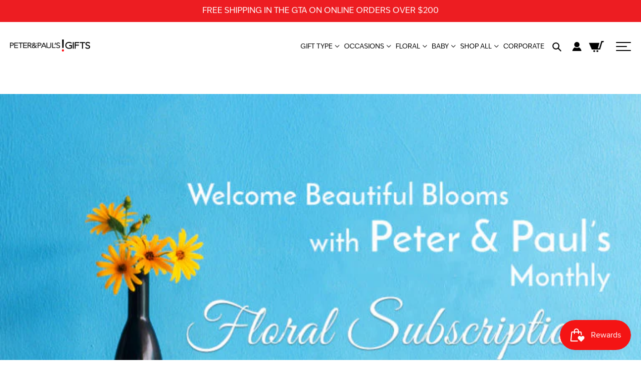

--- FILE ---
content_type: text/html; charset=utf-8
request_url: https://peterandpaulsgifts.com/blogs/news/welcome-beautiful-blooms-with-peter-paul-s-monthly-floral-subscriptions
body_size: 32840
content:
<script src="//code.jquery.com/jquery-3.4.1.js" type="text/javascript"></script>
<link href="//stackpath.bootstrapcdn.com/bootstrap/4.4.1/css/bootstrap.min.css" rel="stylesheet" type="text/css" media="all" />
<script src="//stackpath.bootstrapcdn.com/bootstrap/4.4.1/js/bootstrap.min.js" type="text/javascript"></script>

<link href="https://cdnjs.cloudflare.com/ajax/libs/OwlCarousel2/2.3.4/assets/owl.carousel.min.css" rel="stylesheet" type="text/css" media="all" />
<link href="https://cdnjs.cloudflare.com/ajax/libs/OwlCarousel2/2.3.4/assets/owl.theme.default.min.css" rel="stylesheet" type="text/css" media="all" />
<script src="https://cdnjs.cloudflare.com/ajax/libs/OwlCarousel2/2.3.4/owl.carousel.min.js" type="text/javascript"></script>

<link href="https://cdnjs.cloudflare.com/ajax/libs/fancybox/3.5.7/jquery.fancybox.min.css" rel="stylesheet" type="text/css" media="all" />
<script src="https://cdnjs.cloudflare.com/ajax/libs/fancybox/3.5.7/jquery.fancybox.min.js" type="text/javascript"></script>

<!doctype html>
<html class="no-js" lang="en">
  <head>
    
    <!-- Google Tag Manager -->
<script>window.dataLayer = window.dataLayer || [];</script>
<script>(function(w,d,s,l,i){w[l]=w[l]||[];w[l].push({'gtm.start':
new Date().getTime(),event:'gtm.js'});var f=d.getElementsByTagName(s)[0],
j=d.createElement(s),dl=l!='dataLayer'?'&l='+l:'';j.async=true;j.src=
'https://www.googletagmanager.com/gtm.js?id='+i+dl;f.parentNode.insertBefore(j,f);
})(window,document,'script','dataLayer','GTM-NXSB6XM');</script>
<!-- End Google Tag Manager -->
    
    <meta name="google-site-verification" content="tezAgoiyF9F3tLizS6EzGi7iig_xtJ8qC2gXrS_Ixpo">
    <!-- Added by AVADA SEO Suite -->
    





<meta name="twitter:image" content="http://peterandpaulsgifts.com/cdn/shop/articles/Welcome-Beautiful-Blooms-with-Peter-Paul_s-Monthly-Floral-Subscriptions1-768x494.jpg?v=1597073608">






    <!-- /Added by AVADA SEO Suite -->
    <meta charset="utf-8">
    <meta http-equiv="X-UA-Compatible" content="IE=edge,chrome=1">
    <meta name="viewport" content="width=device-width,initial-scale=1">
    <meta name="theme-color" content="#3a3a3a">

    <script src="https://code.jquery.com/jquery-3.2.1.min.js"></script>

    <link
      rel="stylesheet"
      href="https://pro.fontawesome.com/releases/v5.2.0/css/all.css"
      integrity="sha384-TXfwrfuHVznxCssTxWoPZjhcss/hp38gEOH8UPZG/JcXonvBQ6SlsIF49wUzsGno"
      crossorigin="anonymous">
    <link rel="stylesheet" href="https://use.typekit.net/ypv5ayc.css">
    <script defer
      src="https://cdnjs.cloudflare.com/ajax/libs/OwlCarousel2/2.3.4/owl.carousel.min.js"
      integrity="sha512-bPs7Ae6pVvhOSiIcyUClR7/q2OAsRiovw4vAkX+zJbw3ShAeeqezq50RIIcIURq7Oa20rW2n2q+fyXBNcU9lrw=="
      crossorigin="anonymous"
      referrerpolicy="no-referrer"></script>
    <link 
      rel="stylesheet"
      href="https://cdnjs.cloudflare.com/ajax/libs/OwlCarousel2/2.3.4/assets/owl.carousel.min.css"
      integrity="sha512-tS3S5qG0BlhnQROyJXvNjeEM4UpMXHrQfTGmbQ1gKmelCxlSEBUaxhRBj/EFTzpbP4RVSrpEikbmdJobCvhE3g=="
      crossorigin="anonymous"
      referrerpolicy="no-referrer">
    <link
      rel="stylesheet"
      href="https://cdnjs.cloudflare.com/ajax/libs/OwlCarousel2/2.3.4/assets/owl.theme.default.min.css"
      integrity="sha512-sMXtMNL1zRzolHYKEujM2AqCLUR9F2C4/05cdbxjjLSRvMQIciEPCQZo++nk7go3BtSuK9kfa/s+a4f4i5pLkw=="
      crossorigin="anonymous"
      referrerpolicy="no-referrer"><link rel="canonical" href="https://peterandpaulsgifts.com/blogs/news/welcome-beautiful-blooms-with-peter-paul-s-monthly-floral-subscriptions"><link
        rel="shortcut icon"
        href="//peterandpaulsgifts.com/cdn/shop/files/favicon_32x32.png?v=1614742892"
        type="image/png"><title>Welcome Beautiful Blooms with Peter &amp; Paul’s Monthly Floral Subscripti
&ndash; Peter and Paul&#39;s Gifts</title><meta name="description" content="Do you want to get fresh, custom floral arrangements delivered to your home or office every month? Peter &amp;amp; Paul’s Gifts brings to you an exclusive monthly floral subscriptions service that ensures you have the best bundle of blooms delivered to your doorstep every time! Our floral designers closely work with local "><!-- /snippets/social-meta-tags.liquid -->




<meta property="og:site_name" content="Peter and Paul&#39;s Gifts">
<meta property="og:url" content="https://peterandpaulsgifts.com/blogs/news/welcome-beautiful-blooms-with-peter-paul-s-monthly-floral-subscriptions">
<meta property="og:title" content="Welcome Beautiful Blooms with Peter &amp; Paul’s Monthly Floral Subscripti">
<meta property="og:type" content="article">
<meta property="og:description" content="Do you want to get fresh, custom floral arrangements delivered to your home or office every month? Peter &amp;amp; Paul’s Gifts brings to you an exclusive monthly floral subscriptions service that ensures you have the best bundle of blooms delivered to your doorstep every time! Our floral designers closely work with local ">

<meta property="og:image" content="http://peterandpaulsgifts.com/cdn/shop/articles/Welcome-Beautiful-Blooms-with-Peter-Paul_s-Monthly-Floral-Subscriptions1-768x494_1200x1200.jpg?v=1597073608">
<meta property="og:image:secure_url" content="https://peterandpaulsgifts.com/cdn/shop/articles/Welcome-Beautiful-Blooms-with-Peter-Paul_s-Monthly-Floral-Subscriptions1-768x494_1200x1200.jpg?v=1597073608">


<meta name="twitter:card" content="summary_large_image">
<meta name="twitter:title" content="Welcome Beautiful Blooms with Peter &amp; Paul’s Monthly Floral Subscripti">
<meta name="twitter:description" content="Do you want to get fresh, custom floral arrangements delivered to your home or office every month? Peter &amp;amp; Paul’s Gifts brings to you an exclusive monthly floral subscriptions service that ensures you have the best bundle of blooms delivered to your doorstep every time! Our floral designers closely work with local ">


    <link href="//peterandpaulsgifts.com/cdn/shop/t/18/assets/theme.scss.css?v=110270250684769707781762442121" rel="stylesheet" type="text/css" media="all" />

    <link href="//peterandpaulsgifts.com/cdn/shop/t/18/assets/custom.scss.css?v=16255044086121623551759265863" rel="stylesheet" type="text/css" media="all" />

    <script>
      var theme = {
        breakpoints: {
          medium: 750,
          large: 990,
          widescreen: 1400
        },
        strings: {
          addToCart: "Add to cart",
          soldOut: "Sold Out",
          unavailable: "Unavailable",
          regularPrice: "Regular price",
          salePrice: "Sale price",
          sale: "Sale",
          fromLowestPrice: "from [price]",
          vendor: "Vendor",
          showMore: "Show More",
          showLess: "Show Less",
          searchFor: "Search for",
          addressError: "Error looking up that address",
          addressNoResults: "No results for that address",
          addressQueryLimit: "You have exceeded the Google API usage limit. Consider upgrading to a \u003ca href=\"https:\/\/developers.google.com\/maps\/premium\/usage-limits\"\u003ePremium Plan\u003c\/a\u003e.",
          authError: "There was a problem authenticating your Google Maps account.",
          newWindow: "Opens in a new window.",
          external: "Opens external website.",
          newWindowExternal: "Opens external website in a new window.",
          removeLabel: "Remove [product]",
          update: "Update",
          quantity: "Quantity",
          discountedTotal: "Discounted total",
          regularTotal: "Regular total",
          priceColumn: "See Price column for discount details.",
          quantityMinimumMessage: "Quantity must be 1 or more",
          cartError: "There was an error while updating your cart. Please try again.",
          removedItemMessage: "Removed \u003cspan class=\"cart__removed-product-details\"\u003e([quantity]) [link]\u003c\/span\u003e from your cart.",
          unitPrice: "Unit price",
          unitPriceSeparator: "per",
          oneCartCount: "1 item",
          otherCartCount: "[count] items",
          quantityLabel: "Quantity: [count]",
          products: "Products",
          loading: "Loading",
          number_of_results: "[result_number] of [results_count]",
          number_of_results_found: "[results_count] results found",
          one_result_found: "1 result found"
        },
        moneyFormat: "${{amount}}",
        moneyFormatWithCurrency: "${{amount}} CAD",
        settings: {
          predictiveSearchEnabled: true,
          predictiveSearchShowPrice: false,
          predictiveSearchShowVendor: false
        }
      }

      document.documentElement.className = document.documentElement.className.replace('no-js', 'js');
    </script>

    <script>
      // window.Gs = {};
      // console.warn("Giftship is being manually disabled in this theme. Please remove the above line of code to re-enable Giftship");
    </script><script src="//peterandpaulsgifts.com/cdn/shop/t/18/assets/lazysizes.js?v=94224023136283657951724161927" async="async"></script>
    <script src="//peterandpaulsgifts.com/cdn/shop/t/18/assets/vendor.js?v=73555340668197180491724161927" defer="defer"></script>
    <script src="//peterandpaulsgifts.com/cdn/shop/t/18/assets/theme.js?v=64346535173572240081724161927" defer="defer"></script>
    <script src="//peterandpaulsgifts.com/cdn/shop/t/18/assets/custom.js?v=182245260914697422641750426748" defer="defer"></script>

    <script>window.performance && window.performance.mark && window.performance.mark('shopify.content_for_header.start');</script><meta name="facebook-domain-verification" content="lffgmuavlaz4vrlidowthfdk6to4fs">
<meta name="facebook-domain-verification" content="eq15z0ndiu2rxektdxyfj39npmhx0i">
<meta name="google-site-verification" content="Yqh9TyFaI1HUev0gRMgeBQecKfaMyWZIa1VD6L7We8U">
<meta id="shopify-digital-wallet" name="shopify-digital-wallet" content="/45501022373/digital_wallets/dialog">
<meta name="shopify-checkout-api-token" content="e33d51bfe38de7355e77ed6328ebfb01">
<link rel="alternate" type="application/atom+xml" title="Feed" href="/blogs/news.atom" />
<script async="async" src="/checkouts/internal/preloads.js?locale=en-CA"></script>
<link rel="preconnect" href="https://shop.app" crossorigin="anonymous">
<script async="async" src="https://shop.app/checkouts/internal/preloads.js?locale=en-CA&shop_id=45501022373" crossorigin="anonymous"></script>
<script id="apple-pay-shop-capabilities" type="application/json">{"shopId":45501022373,"countryCode":"CA","currencyCode":"CAD","merchantCapabilities":["supports3DS"],"merchantId":"gid:\/\/shopify\/Shop\/45501022373","merchantName":"Peter and Paul's Gifts","requiredBillingContactFields":["postalAddress","email","phone"],"requiredShippingContactFields":["postalAddress","email","phone"],"shippingType":"shipping","supportedNetworks":["visa","masterCard","amex","discover","interac","jcb"],"total":{"type":"pending","label":"Peter and Paul's Gifts","amount":"1.00"},"shopifyPaymentsEnabled":true,"supportsSubscriptions":true}</script>
<script id="shopify-features" type="application/json">{"accessToken":"e33d51bfe38de7355e77ed6328ebfb01","betas":["rich-media-storefront-analytics"],"domain":"peterandpaulsgifts.com","predictiveSearch":true,"shopId":45501022373,"locale":"en"}</script>
<script>var Shopify = Shopify || {};
Shopify.shop = "peter-and-pauls-gifts.myshopify.com";
Shopify.locale = "en";
Shopify.currency = {"active":"CAD","rate":"1.0"};
Shopify.country = "CA";
Shopify.theme = {"name":"Debut w\/o SC Product Options - Giftship Disabled","id":144328556793,"schema_name":"Debut","schema_version":"17.1.0","theme_store_id":796,"role":"main"};
Shopify.theme.handle = "null";
Shopify.theme.style = {"id":null,"handle":null};
Shopify.cdnHost = "peterandpaulsgifts.com/cdn";
Shopify.routes = Shopify.routes || {};
Shopify.routes.root = "/";</script>
<script type="module">!function(o){(o.Shopify=o.Shopify||{}).modules=!0}(window);</script>
<script>!function(o){function n(){var o=[];function n(){o.push(Array.prototype.slice.apply(arguments))}return n.q=o,n}var t=o.Shopify=o.Shopify||{};t.loadFeatures=n(),t.autoloadFeatures=n()}(window);</script>
<script>
  window.ShopifyPay = window.ShopifyPay || {};
  window.ShopifyPay.apiHost = "shop.app\/pay";
  window.ShopifyPay.redirectState = null;
</script>
<script id="shop-js-analytics" type="application/json">{"pageType":"article"}</script>
<script defer="defer" async type="module" src="//peterandpaulsgifts.com/cdn/shopifycloud/shop-js/modules/v2/client.init-shop-cart-sync_DtuiiIyl.en.esm.js"></script>
<script defer="defer" async type="module" src="//peterandpaulsgifts.com/cdn/shopifycloud/shop-js/modules/v2/chunk.common_CUHEfi5Q.esm.js"></script>
<script type="module">
  await import("//peterandpaulsgifts.com/cdn/shopifycloud/shop-js/modules/v2/client.init-shop-cart-sync_DtuiiIyl.en.esm.js");
await import("//peterandpaulsgifts.com/cdn/shopifycloud/shop-js/modules/v2/chunk.common_CUHEfi5Q.esm.js");

  window.Shopify.SignInWithShop?.initShopCartSync?.({"fedCMEnabled":true,"windoidEnabled":true});

</script>
<script>
  window.Shopify = window.Shopify || {};
  if (!window.Shopify.featureAssets) window.Shopify.featureAssets = {};
  window.Shopify.featureAssets['shop-js'] = {"shop-cart-sync":["modules/v2/client.shop-cart-sync_DFoTY42P.en.esm.js","modules/v2/chunk.common_CUHEfi5Q.esm.js"],"init-fed-cm":["modules/v2/client.init-fed-cm_D2UNy1i2.en.esm.js","modules/v2/chunk.common_CUHEfi5Q.esm.js"],"init-shop-email-lookup-coordinator":["modules/v2/client.init-shop-email-lookup-coordinator_BQEe2rDt.en.esm.js","modules/v2/chunk.common_CUHEfi5Q.esm.js"],"shop-cash-offers":["modules/v2/client.shop-cash-offers_3CTtReFF.en.esm.js","modules/v2/chunk.common_CUHEfi5Q.esm.js","modules/v2/chunk.modal_BewljZkx.esm.js"],"shop-button":["modules/v2/client.shop-button_C6oxCjDL.en.esm.js","modules/v2/chunk.common_CUHEfi5Q.esm.js"],"init-windoid":["modules/v2/client.init-windoid_5pix8xhK.en.esm.js","modules/v2/chunk.common_CUHEfi5Q.esm.js"],"avatar":["modules/v2/client.avatar_BTnouDA3.en.esm.js"],"init-shop-cart-sync":["modules/v2/client.init-shop-cart-sync_DtuiiIyl.en.esm.js","modules/v2/chunk.common_CUHEfi5Q.esm.js"],"shop-toast-manager":["modules/v2/client.shop-toast-manager_BYv_8cH1.en.esm.js","modules/v2/chunk.common_CUHEfi5Q.esm.js"],"pay-button":["modules/v2/client.pay-button_FnF9EIkY.en.esm.js","modules/v2/chunk.common_CUHEfi5Q.esm.js"],"shop-login-button":["modules/v2/client.shop-login-button_CH1KUpOf.en.esm.js","modules/v2/chunk.common_CUHEfi5Q.esm.js","modules/v2/chunk.modal_BewljZkx.esm.js"],"init-customer-accounts-sign-up":["modules/v2/client.init-customer-accounts-sign-up_aj7QGgYS.en.esm.js","modules/v2/client.shop-login-button_CH1KUpOf.en.esm.js","modules/v2/chunk.common_CUHEfi5Q.esm.js","modules/v2/chunk.modal_BewljZkx.esm.js"],"init-shop-for-new-customer-accounts":["modules/v2/client.init-shop-for-new-customer-accounts_NbnYRf_7.en.esm.js","modules/v2/client.shop-login-button_CH1KUpOf.en.esm.js","modules/v2/chunk.common_CUHEfi5Q.esm.js","modules/v2/chunk.modal_BewljZkx.esm.js"],"init-customer-accounts":["modules/v2/client.init-customer-accounts_ppedhqCH.en.esm.js","modules/v2/client.shop-login-button_CH1KUpOf.en.esm.js","modules/v2/chunk.common_CUHEfi5Q.esm.js","modules/v2/chunk.modal_BewljZkx.esm.js"],"shop-follow-button":["modules/v2/client.shop-follow-button_CMIBBa6u.en.esm.js","modules/v2/chunk.common_CUHEfi5Q.esm.js","modules/v2/chunk.modal_BewljZkx.esm.js"],"lead-capture":["modules/v2/client.lead-capture_But0hIyf.en.esm.js","modules/v2/chunk.common_CUHEfi5Q.esm.js","modules/v2/chunk.modal_BewljZkx.esm.js"],"checkout-modal":["modules/v2/client.checkout-modal_BBxc70dQ.en.esm.js","modules/v2/chunk.common_CUHEfi5Q.esm.js","modules/v2/chunk.modal_BewljZkx.esm.js"],"shop-login":["modules/v2/client.shop-login_hM3Q17Kl.en.esm.js","modules/v2/chunk.common_CUHEfi5Q.esm.js","modules/v2/chunk.modal_BewljZkx.esm.js"],"payment-terms":["modules/v2/client.payment-terms_CAtGlQYS.en.esm.js","modules/v2/chunk.common_CUHEfi5Q.esm.js","modules/v2/chunk.modal_BewljZkx.esm.js"]};
</script>
<script>(function() {
  var isLoaded = false;
  function asyncLoad() {
    if (isLoaded) return;
    isLoaded = true;
    var urls = ["https:\/\/shy.elfsight.com\/p\/platform.js?shop=peter-and-pauls-gifts.myshopify.com","https:\/\/formbuilder.hulkapps.com\/skeletopapp.js?shop=peter-and-pauls-gifts.myshopify.com","https:\/\/seo.apps.avada.io\/scripttag\/avada-seo-installed.js?shop=peter-and-pauls-gifts.myshopify.com","https:\/\/static.klaviyo.com\/onsite\/js\/klaviyo.js?company_id=SgpeeA\u0026shop=peter-and-pauls-gifts.myshopify.com","https:\/\/js.smile.io\/v1\/smile-shopify.js?shop=peter-and-pauls-gifts.myshopify.com","https:\/\/cdn.giftship.app\/build\/storefront\/giftship.js?shop=peter-and-pauls-gifts.myshopify.com"];
    for (var i = 0; i < urls.length; i++) {
      var s = document.createElement('script');
      s.type = 'text/javascript';
      s.async = true;
      s.src = urls[i];
      var x = document.getElementsByTagName('script')[0];
      x.parentNode.insertBefore(s, x);
    }
  };
  if(window.attachEvent) {
    window.attachEvent('onload', asyncLoad);
  } else {
    window.addEventListener('load', asyncLoad, false);
  }
})();</script>
<script id="__st">var __st={"a":45501022373,"offset":-18000,"reqid":"a66aca44-b4dd-494e-a330-2c2b562f95a0-1766965977","pageurl":"peterandpaulsgifts.com\/blogs\/news\/welcome-beautiful-blooms-with-peter-paul-s-monthly-floral-subscriptions","s":"articles-391751532709","u":"b449444669fa","p":"article","rtyp":"article","rid":391751532709};</script>
<script>window.ShopifyPaypalV4VisibilityTracking = true;</script>
<script id="captcha-bootstrap">!function(){'use strict';const t='contact',e='account',n='new_comment',o=[[t,t],['blogs',n],['comments',n],[t,'customer']],c=[[e,'customer_login'],[e,'guest_login'],[e,'recover_customer_password'],[e,'create_customer']],r=t=>t.map((([t,e])=>`form[action*='/${t}']:not([data-nocaptcha='true']) input[name='form_type'][value='${e}']`)).join(','),a=t=>()=>t?[...document.querySelectorAll(t)].map((t=>t.form)):[];function s(){const t=[...o],e=r(t);return a(e)}const i='password',u='form_key',d=['recaptcha-v3-token','g-recaptcha-response','h-captcha-response',i],f=()=>{try{return window.sessionStorage}catch{return}},m='__shopify_v',_=t=>t.elements[u];function p(t,e,n=!1){try{const o=window.sessionStorage,c=JSON.parse(o.getItem(e)),{data:r}=function(t){const{data:e,action:n}=t;return t[m]||n?{data:e,action:n}:{data:t,action:n}}(c);for(const[e,n]of Object.entries(r))t.elements[e]&&(t.elements[e].value=n);n&&o.removeItem(e)}catch(o){console.error('form repopulation failed',{error:o})}}const l='form_type',E='cptcha';function T(t){t.dataset[E]=!0}const w=window,h=w.document,L='Shopify',v='ce_forms',y='captcha';let A=!1;((t,e)=>{const n=(g='f06e6c50-85a8-45c8-87d0-21a2b65856fe',I='https://cdn.shopify.com/shopifycloud/storefront-forms-hcaptcha/ce_storefront_forms_captcha_hcaptcha.v1.5.2.iife.js',D={infoText:'Protected by hCaptcha',privacyText:'Privacy',termsText:'Terms'},(t,e,n)=>{const o=w[L][v],c=o.bindForm;if(c)return c(t,g,e,D).then(n);var r;o.q.push([[t,g,e,D],n]),r=I,A||(h.body.append(Object.assign(h.createElement('script'),{id:'captcha-provider',async:!0,src:r})),A=!0)});var g,I,D;w[L]=w[L]||{},w[L][v]=w[L][v]||{},w[L][v].q=[],w[L][y]=w[L][y]||{},w[L][y].protect=function(t,e){n(t,void 0,e),T(t)},Object.freeze(w[L][y]),function(t,e,n,w,h,L){const[v,y,A,g]=function(t,e,n){const i=e?o:[],u=t?c:[],d=[...i,...u],f=r(d),m=r(i),_=r(d.filter((([t,e])=>n.includes(e))));return[a(f),a(m),a(_),s()]}(w,h,L),I=t=>{const e=t.target;return e instanceof HTMLFormElement?e:e&&e.form},D=t=>v().includes(t);t.addEventListener('submit',(t=>{const e=I(t);if(!e)return;const n=D(e)&&!e.dataset.hcaptchaBound&&!e.dataset.recaptchaBound,o=_(e),c=g().includes(e)&&(!o||!o.value);(n||c)&&t.preventDefault(),c&&!n&&(function(t){try{if(!f())return;!function(t){const e=f();if(!e)return;const n=_(t);if(!n)return;const o=n.value;o&&e.removeItem(o)}(t);const e=Array.from(Array(32),(()=>Math.random().toString(36)[2])).join('');!function(t,e){_(t)||t.append(Object.assign(document.createElement('input'),{type:'hidden',name:u})),t.elements[u].value=e}(t,e),function(t,e){const n=f();if(!n)return;const o=[...t.querySelectorAll(`input[type='${i}']`)].map((({name:t})=>t)),c=[...d,...o],r={};for(const[a,s]of new FormData(t).entries())c.includes(a)||(r[a]=s);n.setItem(e,JSON.stringify({[m]:1,action:t.action,data:r}))}(t,e)}catch(e){console.error('failed to persist form',e)}}(e),e.submit())}));const S=(t,e)=>{t&&!t.dataset[E]&&(n(t,e.some((e=>e===t))),T(t))};for(const o of['focusin','change'])t.addEventListener(o,(t=>{const e=I(t);D(e)&&S(e,y())}));const B=e.get('form_key'),M=e.get(l),P=B&&M;t.addEventListener('DOMContentLoaded',(()=>{const t=y();if(P)for(const e of t)e.elements[l].value===M&&p(e,B);[...new Set([...A(),...v().filter((t=>'true'===t.dataset.shopifyCaptcha))])].forEach((e=>S(e,t)))}))}(h,new URLSearchParams(w.location.search),n,t,e,['guest_login'])})(!0,!0)}();</script>
<script integrity="sha256-4kQ18oKyAcykRKYeNunJcIwy7WH5gtpwJnB7kiuLZ1E=" data-source-attribution="shopify.loadfeatures" defer="defer" src="//peterandpaulsgifts.com/cdn/shopifycloud/storefront/assets/storefront/load_feature-a0a9edcb.js" crossorigin="anonymous"></script>
<script crossorigin="anonymous" defer="defer" src="//peterandpaulsgifts.com/cdn/shopifycloud/storefront/assets/shopify_pay/storefront-65b4c6d7.js?v=20250812"></script>
<script data-source-attribution="shopify.dynamic_checkout.dynamic.init">var Shopify=Shopify||{};Shopify.PaymentButton=Shopify.PaymentButton||{isStorefrontPortableWallets:!0,init:function(){window.Shopify.PaymentButton.init=function(){};var t=document.createElement("script");t.src="https://peterandpaulsgifts.com/cdn/shopifycloud/portable-wallets/latest/portable-wallets.en.js",t.type="module",document.head.appendChild(t)}};
</script>
<script data-source-attribution="shopify.dynamic_checkout.buyer_consent">
  function portableWalletsHideBuyerConsent(e){var t=document.getElementById("shopify-buyer-consent"),n=document.getElementById("shopify-subscription-policy-button");t&&n&&(t.classList.add("hidden"),t.setAttribute("aria-hidden","true"),n.removeEventListener("click",e))}function portableWalletsShowBuyerConsent(e){var t=document.getElementById("shopify-buyer-consent"),n=document.getElementById("shopify-subscription-policy-button");t&&n&&(t.classList.remove("hidden"),t.removeAttribute("aria-hidden"),n.addEventListener("click",e))}window.Shopify?.PaymentButton&&(window.Shopify.PaymentButton.hideBuyerConsent=portableWalletsHideBuyerConsent,window.Shopify.PaymentButton.showBuyerConsent=portableWalletsShowBuyerConsent);
</script>
<script data-source-attribution="shopify.dynamic_checkout.cart.bootstrap">document.addEventListener("DOMContentLoaded",(function(){function t(){return document.querySelector("shopify-accelerated-checkout-cart, shopify-accelerated-checkout")}if(t())Shopify.PaymentButton.init();else{new MutationObserver((function(e,n){t()&&(Shopify.PaymentButton.init(),n.disconnect())})).observe(document.body,{childList:!0,subtree:!0})}}));
</script>
<link id="shopify-accelerated-checkout-styles" rel="stylesheet" media="screen" href="https://peterandpaulsgifts.com/cdn/shopifycloud/portable-wallets/latest/accelerated-checkout-backwards-compat.css" crossorigin="anonymous">
<style id="shopify-accelerated-checkout-cart">
        #shopify-buyer-consent {
  margin-top: 1em;
  display: inline-block;
  width: 100%;
}

#shopify-buyer-consent.hidden {
  display: none;
}

#shopify-subscription-policy-button {
  background: none;
  border: none;
  padding: 0;
  text-decoration: underline;
  font-size: inherit;
  cursor: pointer;
}

#shopify-subscription-policy-button::before {
  box-shadow: none;
}

      </style>

<script>window.performance && window.performance.mark && window.performance.mark('shopify.content_for_header.end');</script>
    


    <!-- Hotjar Tracking Code for https://www.peterandpaulsgifts.com -->
<script>
    (function(h,o,t,j,a,r){
        h.hj=h.hj||function(){(h.hj.q=h.hj.q||[]).push(arguments)};
        h._hjSettings={hjid:1713814,hjsv:6};
        a=o.getElementsByTagName('head')[0];
        r=o.createElement('script');r.async=1;
        r.src=t+h._hjSettings.hjid+j+h._hjSettings.hjsv;
        a.appendChild(r);
    })(window,document,'https://static.hotjar.com/c/hotjar-','.js?sv=');
</script>
    
    <meta name="google-site-verification" content="Nnwr-cUmwtYBjTjDedXGXP8Qcfd375x5A_SeG_zAw0Y">
    <meta name="google-site-verification" content="Yqh9TyFaI1HUev0gRMgeBQecKfaMyWZIa1VD6L7We8U">
    <meta name="google-site-verification" content="5osvAtVQ7Z3hKZw0EjPT93sqa2P8RAeYRa6vRm26fKM">

    <link href="//peterandpaulsgifts.com/cdn/shop/t/18/assets/ndnapps-contactform-styles.css?v=128663282284851423401724161927" rel="stylesheet" type="text/css" media="all" />

    <!-- BEGIN PRIVY WIDGET CODE -->
    <script type="text/javascript">
      var _d_site = _d_site || '3C8BCC71D844ABAD336B32D9';
    </script><!-- END PRIVY WIDGET CODE -->
    
<!-- Start of Judge.me Core -->
<link rel="dns-prefetch" href="https://cdn.judge.me/">
<script data-cfasync='false' class='jdgm-settings-script'>window.jdgmSettings={"pagination":5,"disable_web_reviews":false,"badge_no_review_text":"No reviews","badge_n_reviews_text":"{{ n }} review/reviews","badge_star_color":"#000000","hide_badge_preview_if_no_reviews":true,"badge_hide_text":false,"enforce_center_preview_badge":false,"widget_title":"Customer Reviews","widget_open_form_text":"Write a review","widget_close_form_text":"Cancel review","widget_refresh_page_text":"Refresh page","widget_summary_text":"Based on {{ number_of_reviews }} review/reviews","widget_no_review_text":"Be the first to write a review","widget_name_field_text":"Name","widget_verified_name_field_text":"Verified Name (public)","widget_name_placeholder_text":"Enter your name (public)","widget_required_field_error_text":"This field is required.","widget_email_field_text":"Email","widget_verified_email_field_text":"Verified Email (private, can not be edited)","widget_email_placeholder_text":"Enter your email (private)","widget_email_field_error_text":"Please enter a valid email address.","widget_rating_field_text":"Rating","widget_review_title_field_text":"Review Title","widget_review_title_placeholder_text":"Give your review a title","widget_review_body_field_text":"Review","widget_review_body_placeholder_text":"Write your comments here","widget_pictures_field_text":"Picture/Video (optional)","widget_submit_review_text":"Submit Review","widget_submit_verified_review_text":"Submit Verified Review","widget_submit_success_msg_with_auto_publish":"Thank you! Please refresh the page in a few moments to see your review. You can remove or edit your review by logging into \u003ca href='https://judge.me/login' target='_blank' rel='nofollow noopener'\u003eJudge.me\u003c/a\u003e","widget_submit_success_msg_no_auto_publish":"Thank you! Your review will be published as soon as it is approved by the shop admin. You can remove or edit your review by logging into \u003ca href='https://judge.me/login' target='_blank' rel='nofollow noopener'\u003eJudge.me\u003c/a\u003e","widget_show_default_reviews_out_of_total_text":"Showing {{ n_reviews_shown }} out of {{ n_reviews }} reviews.","widget_show_all_link_text":"Show all","widget_show_less_link_text":"Show less","widget_author_said_text":"{{ reviewer_name }} said:","widget_days_text":"{{ n }} days ago","widget_weeks_text":"{{ n }} week/weeks ago","widget_months_text":"{{ n }} month/months ago","widget_years_text":"{{ n }} year/years ago","widget_yesterday_text":"Yesterday","widget_today_text":"Today","widget_replied_text":"\u003e\u003e {{ shop_name }} replied:","widget_read_more_text":"Read more","widget_rating_filter_see_all_text":"See all reviews","widget_sorting_most_recent_text":"Most Recent","widget_sorting_highest_rating_text":"Highest Rating","widget_sorting_lowest_rating_text":"Lowest Rating","widget_sorting_with_pictures_text":"Only Pictures","widget_sorting_most_helpful_text":"Most Helpful","widget_open_question_form_text":"Ask a question","widget_reviews_subtab_text":"Reviews","widget_questions_subtab_text":"Questions","widget_question_label_text":"Question","widget_answer_label_text":"Answer","widget_question_placeholder_text":"Write your question here","widget_submit_question_text":"Submit Question","widget_question_submit_success_text":"Thank you for your question! We will notify you once it gets answered.","widget_star_color":"#000000","verified_badge_text":"Verified","verified_badge_bg_color":"#adcbff","verified_badge_placement":"left-of-reviewer-name","widget_review_max_height":4,"widget_hide_border":false,"widget_social_share":false,"widget_thumb":true,"widget_review_location_show":true,"widget_location_format":"country_iso_code","all_reviews_include_out_of_store_products":true,"all_reviews_out_of_store_text":"(out of store)","all_reviews_product_name_prefix_text":"about","enable_review_pictures":true,"enable_question_anwser":false,"widget_theme":"leex","review_date_format":"timestamp","widget_product_reviews_subtab_text":"Product Reviews","widget_shop_reviews_subtab_text":"Shop Reviews","widget_sorting_pictures_first_text":"Pictures First","floating_tab_button_name":"★ Judge.me Reviews","floating_tab_title":"Let customers speak for us","floating_tab_url":"","floating_tab_url_enabled":false,"all_reviews_text_badge_text":"Customers rate us {{ shop.metafields.judgeme.all_reviews_rating | round: 1 }}/5 based on {{ shop.metafields.judgeme.all_reviews_count }} reviews.","all_reviews_text_badge_text_branded_style":"{{ shop.metafields.judgeme.all_reviews_rating | round: 1 }} out of 5 stars based on {{ shop.metafields.judgeme.all_reviews_count }} reviews","all_reviews_text_badge_url":"","featured_carousel_title":"Let customers speak for us","featured_carousel_count_text":"from {{ n }} reviews","featured_carousel_url":"","verified_count_badge_url":"","widget_star_use_custom_color":true,"widget_verified_badge_use_custom_color":true,"picture_reminder_submit_button":"Upload Pictures","mute_video_by_default":true,"widget_sorting_videos_first_text":"Videos First","widget_review_pending_text":"Pending","remove_microdata_snippet":true,"preview_badge_no_question_text":"No questions","preview_badge_n_question_text":"{{ number_of_questions }} question/questions","widget_search_bar_placeholder":"Search reviews","widget_sorting_verified_only_text":"Verified only","featured_carousel_more_reviews_button_text":"Read more reviews","featured_carousel_view_product_button_text":"View product","all_reviews_page_load_more_text":"Load More Reviews","widget_public_name_text":"displayed publicly like","default_reviewer_name_has_non_latin":true,"widget_reviewer_anonymous":"Anonymous","medals_widget_title":"Judge.me Review Medals","widget_invalid_yt_video_url_error_text":"Not a YouTube video URL","widget_max_length_field_error_text":"Please enter no more than {0} characters.","widget_verified_by_shop_text":"Verified by Shop","widget_load_with_code_splitting":true,"widget_ugc_title":"Made by us, Shared by you","widget_ugc_subtitle":"Tag us to see your picture featured in our page","widget_ugc_arrows_color":"#ffffff","widget_ugc_primary_button_text":"Buy Now","widget_ugc_secondary_button_text":"Load More","widget_ugc_reviews_button_text":"View Reviews","widget_rating_metafield_value_type":true,"widget_summary_average_rating_text":"{{ average_rating }} out of 5","widget_media_grid_title":"Customer photos \u0026 videos","widget_media_grid_see_more_text":"See more","widget_verified_by_judgeme_text":"Verified by Judge.me","widget_verified_by_judgeme_text_in_store_medals":"Verified by Judge.me","widget_media_field_exceed_quantity_message":"Sorry, we can only accept {{ max_media }} for one review.","widget_media_field_exceed_limit_message":"{{ file_name }} is too large, please select a {{ media_type }} less than {{ size_limit }}MB.","widget_review_submitted_text":"Review Submitted!","widget_question_submitted_text":"Question Submitted!","widget_close_form_text_question":"Cancel","widget_write_your_answer_here_text":"Write your answer here","widget_show_collected_by_judgeme":false,"widget_collected_by_judgeme_text":"collected by Judge.me","widget_load_more_text":"Load More","widget_full_review_text":"Full Review","widget_read_more_reviews_text":"Read More Reviews","widget_read_questions_text":"Read Questions","widget_questions_and_answers_text":"Questions \u0026 Answers","widget_verified_by_text":"Verified by","widget_number_of_reviews_text":"{{ number_of_reviews }} reviews","widget_back_button_text":"Back","widget_next_button_text":"Next","widget_custom_forms_filter_button":"Filters","custom_forms_style":"vertical","how_reviews_are_collected":"How reviews are collected?","widget_gdpr_statement":"How we use your data: We’ll only contact you about the review you left, and only if necessary. By submitting your review, you agree to Judge.me’s \u003ca href='https://judge.me/terms' target='_blank' rel='nofollow noopener'\u003eterms\u003c/a\u003e, \u003ca href='https://judge.me/privacy' target='_blank' rel='nofollow noopener'\u003eprivacy\u003c/a\u003e and \u003ca href='https://judge.me/content-policy' target='_blank' rel='nofollow noopener'\u003econtent\u003c/a\u003e policies.","platform":"shopify","branding_url":"https://judge.me/reviews/peter-and-pauls-gifts.myshopify.com","branding_text":"Powered by Judge.me","locale":"en","reply_name":"Peter and Paul's Gifts","widget_version":"2.1","footer":true,"autopublish":true,"review_dates":false,"enable_custom_form":false,"shop_use_review_site":true,"can_be_branded":false};</script> <style class='jdgm-settings-style'>.jdgm-xx{left:0}:not(.jdgm-prev-badge__stars)>.jdgm-star{color:#000000}.jdgm-histogram .jdgm-star.jdgm-star{color:#000000}.jdgm-preview-badge .jdgm-star.jdgm-star{color:#000000}.jdgm-prev-badge[data-average-rating='0.00']{display:none !important}.jdgm-rev .jdgm-rev__timestamp,.jdgm-quest .jdgm-rev__timestamp,.jdgm-carousel-item__timestamp{display:none !important}.jdgm-author-all-initials{display:none !important}.jdgm-author-last-initial{display:none !important}.jdgm-rev-widg__title{visibility:hidden}.jdgm-rev-widg__summary-text{visibility:hidden}.jdgm-prev-badge__text{visibility:hidden}.jdgm-rev__replier:before{content:'peterandpaulsgifts.com'}.jdgm-rev__prod-link-prefix:before{content:'about'}.jdgm-rev__out-of-store-text:before{content:'(out of store)'}@media only screen and (min-width: 768px){.jdgm-rev__pics .jdgm-rev_all-rev-page-picture-separator,.jdgm-rev__pics .jdgm-rev__product-picture{display:none}}@media only screen and (max-width: 768px){.jdgm-rev__pics .jdgm-rev_all-rev-page-picture-separator,.jdgm-rev__pics .jdgm-rev__product-picture{display:none}}.jdgm-preview-badge[data-template="product"]{display:none !important}.jdgm-preview-badge[data-template="collection"]{display:none !important}.jdgm-preview-badge[data-template="index"]{display:none !important}.jdgm-review-widget[data-from-snippet="true"]{display:none !important}.jdgm-verified-count-badget[data-from-snippet="true"]{display:none !important}.jdgm-carousel-wrapper[data-from-snippet="true"]{display:none !important}.jdgm-all-reviews-text[data-from-snippet="true"]{display:none !important}.jdgm-medals-section[data-from-snippet="true"]{display:none !important}.jdgm-ugc-media-wrapper[data-from-snippet="true"]{display:none !important}
</style> <script data-cfasync="false" type="text/javascript" async src="https://cdn.judge.me/shopify_v2/leex.js" id="judgeme_widget_leex_js"></script>
<link id="judgeme_widget_leex_css" rel="stylesheet" type="text/css" media="nope!" onload="this.media='all'" href="https://cdn.judge.me/shopify_v2/leex.css">

  
  
  
  <style class='jdgm-miracle-styles'>
  @-webkit-keyframes jdgm-spin{0%{-webkit-transform:rotate(0deg);-ms-transform:rotate(0deg);transform:rotate(0deg)}100%{-webkit-transform:rotate(359deg);-ms-transform:rotate(359deg);transform:rotate(359deg)}}@keyframes jdgm-spin{0%{-webkit-transform:rotate(0deg);-ms-transform:rotate(0deg);transform:rotate(0deg)}100%{-webkit-transform:rotate(359deg);-ms-transform:rotate(359deg);transform:rotate(359deg)}}@font-face{font-family:'JudgemeStar';src:url("[data-uri]") format("woff");font-weight:normal;font-style:normal}.jdgm-star{font-family:'JudgemeStar';display:inline !important;text-decoration:none !important;padding:0 4px 0 0 !important;margin:0 !important;font-weight:bold;opacity:1;-webkit-font-smoothing:antialiased;-moz-osx-font-smoothing:grayscale}.jdgm-star:hover{opacity:1}.jdgm-star:last-of-type{padding:0 !important}.jdgm-star.jdgm--on:before{content:"\e000"}.jdgm-star.jdgm--off:before{content:"\e001"}.jdgm-star.jdgm--half:before{content:"\e002"}.jdgm-widget *{margin:0;line-height:1.4;-webkit-box-sizing:border-box;-moz-box-sizing:border-box;box-sizing:border-box;-webkit-overflow-scrolling:touch}.jdgm-hidden{display:none !important;visibility:hidden !important}.jdgm-temp-hidden{display:none}.jdgm-spinner{width:40px;height:40px;margin:auto;border-radius:50%;border-top:2px solid #eee;border-right:2px solid #eee;border-bottom:2px solid #eee;border-left:2px solid #ccc;-webkit-animation:jdgm-spin 0.8s infinite linear;animation:jdgm-spin 0.8s infinite linear}.jdgm-prev-badge{display:block !important}

</style>


  
  
   


<script data-cfasync='false' class='jdgm-script'>
!function(e){window.jdgm=window.jdgm||{},jdgm.CDN_HOST="https://cdn.judge.me/",
jdgm.docReady=function(d){(e.attachEvent?"complete"===e.readyState:"loading"!==e.readyState)?
setTimeout(d,0):e.addEventListener("DOMContentLoaded",d)},jdgm.loadCSS=function(d,t,o,s){
!o&&jdgm.loadCSS.requestedUrls.indexOf(d)>=0||(jdgm.loadCSS.requestedUrls.push(d),
(s=e.createElement("link")).rel="stylesheet",s.class="jdgm-stylesheet",s.media="nope!",
s.href=d,s.onload=function(){this.media="all",t&&setTimeout(t)},e.body.appendChild(s))},
jdgm.loadCSS.requestedUrls=[],jdgm.docReady(function(){(window.jdgmLoadCSS||e.querySelectorAll(
".jdgm-widget, .jdgm-all-reviews-page").length>0)&&(jdgmSettings.widget_load_with_code_splitting?
parseFloat(jdgmSettings.widget_version)>=3?jdgm.loadCSS(jdgm.CDN_HOST+"widget_v3/base.css"):
jdgm.loadCSS(jdgm.CDN_HOST+"widget/base.css"):jdgm.loadCSS(jdgm.CDN_HOST+"shopify_v2.css"))})}(document);
</script>
<script async data-cfasync="false" type="text/javascript" src="https://cdn.judge.me/loader.js"></script>

<noscript><link rel="stylesheet" type="text/css" media="all" href="https://cdn.judge.me/shopify_v2.css"></noscript>
<!-- End of Judge.me Core -->


    


    <link
      rel="stylesheet"
      type="text/css"
      href="//cdn.jsdelivr.net/npm/slick-carousel@1.8.1/slick/slick.css">

    <script type="text/javascript" src="//cdn.jsdelivr.net/npm/slick-carousel@1.8.1/slick/slick.min.js"></script>
    <link href="//peterandpaulsgifts.com/cdn/shop/t/18/assets/custom.css?v=68184848695442181291743089536" rel="stylesheet" type="text/css" media="all" />
    <script>window.is_hulkpo_installed=true</script>
  
    <style>
      .pxFormGenerator {
          text-align: center;
      }
    </style>
  
 <script>

  /**
   * IMPORTANT!
   * Do not edit this file. Any changes made could be overwritten by Giftship at
   * any time. If you need assistance, please reach out to us at support@gist-apps.com.
   *
   * The below code is critical to the functionality of Giftship's multiple shipping
   * address and bundle features. It also greatly improves the load time of the
   * application.
   */

  if (typeof(GIST) == 'undefined') {
    window.GIST = GIST = {};
  }
  if (typeof(GIST.f) == 'undefined') {
    GIST.f = {};
  }

  GIST.f._isEmpty = function(obj){

    for(var prop in obj) {
      if(obj.hasOwnProperty(prop)) {
        return false;
      }
    }

    return JSON.stringify(obj) === JSON.stringify({});

  };

  GIST.bundles   = [];
  GIST.remove    = {};
  GIST.discounts = [];

  
  
  

  

  
  GIST._bundleCart = false;
  

  

  
  if (GIST.remove && !GIST.f._isEmpty(GIST.remove) ) {

    GIST.xhr = new XMLHttpRequest();
    GIST.xhr.open('POST', Shopify.routes.root + 'cart/update.js');
    GIST.xhr.setRequestHeader('Content-Type', 'application/json');
    GIST.xhr.onload = function() {
      if (GIST.xhr.status === 200 && window.performance) {
         var navEntries = window.performance.getEntriesByType('navigation');
         if (navEntries.length > 0 && navEntries[0].type === 'back_forward') {
            location.reload();
         } else if (window.performance.navigation && window.performance.navigation.type == window.performance.navigation.TYPE_BACK_FORWARD) {
            location.reload();
         }
       }
    };
    GIST.xhr.send(JSON.stringify({updates:GIST.remove}));

  }
  

</script>












  	 
<!-- BEGIN app block: shopify://apps/giftship/blocks/giftship/26bd5756-d344-471d-baf8-ba6267b82da9 -->
<!-- BEGIN app snippet: giftship_snippet -->










<script defer>
  if (typeof(GIST) == 'undefined') {
    window.GIST = GIST = {};
  }
  if (typeof(GIST.f) == 'undefined') {
    GIST.f = {};
  }

  GIST.drawer_cart = false;

  GIST.f._drawerRedirect = function() {

    var cartRedirect = localStorage.getItem("gs_drawer_cart_redirect");

    if (GIST.drawer_cart === true && cartRedirect === "true" && window.location.search.indexOf("gs_drawer_referrer") === -1) {
      var redirectUrl = "/";
      if (document.referrer && document.referrer.indexOf("/a/gs") === -1 && document.referrer.indexOf("/checkouts/") === -1) {
        redirectUrl = document.referrer;
      }
      if (redirectUrl.indexOf("?") === -1) {
        redirectUrl = redirectUrl + "?gs_drawer_open=true";
      } else if (redirectUrl.indexOf("gs_drawer_open") === -1) {
        redirectUrl = redirectUrl + "&gs_drawer_open=true";
      }
      window.location = redirectUrl;
    }
  }

  localStorage.removeItem("gs_drawer_cart_redirect");

  
</script>






<!-- END app snippet -->



<!-- END app block --><!-- BEGIN app block: shopify://apps/klaviyo-email-marketing-sms/blocks/klaviyo-onsite-embed/2632fe16-c075-4321-a88b-50b567f42507 -->












  <script async src="https://static.klaviyo.com/onsite/js/SgpeeA/klaviyo.js?company_id=SgpeeA"></script>
  <script>!function(){if(!window.klaviyo){window._klOnsite=window._klOnsite||[];try{window.klaviyo=new Proxy({},{get:function(n,i){return"push"===i?function(){var n;(n=window._klOnsite).push.apply(n,arguments)}:function(){for(var n=arguments.length,o=new Array(n),w=0;w<n;w++)o[w]=arguments[w];var t="function"==typeof o[o.length-1]?o.pop():void 0,e=new Promise((function(n){window._klOnsite.push([i].concat(o,[function(i){t&&t(i),n(i)}]))}));return e}}})}catch(n){window.klaviyo=window.klaviyo||[],window.klaviyo.push=function(){var n;(n=window._klOnsite).push.apply(n,arguments)}}}}();</script>

  




  <script>
    window.klaviyoReviewsProductDesignMode = false
  </script>







<!-- END app block --><script src="https://cdn.shopify.com/extensions/019b3736-47b2-77be-a0b4-f5e4755f1334/smile-io-262/assets/smile-loader.js" type="text/javascript" defer="defer"></script>
<link href="https://monorail-edge.shopifysvc.com" rel="dns-prefetch">
<script>(function(){if ("sendBeacon" in navigator && "performance" in window) {try {var session_token_from_headers = performance.getEntriesByType('navigation')[0].serverTiming.find(x => x.name == '_s').description;} catch {var session_token_from_headers = undefined;}var session_cookie_matches = document.cookie.match(/_shopify_s=([^;]*)/);var session_token_from_cookie = session_cookie_matches && session_cookie_matches.length === 2 ? session_cookie_matches[1] : "";var session_token = session_token_from_headers || session_token_from_cookie || "";function handle_abandonment_event(e) {var entries = performance.getEntries().filter(function(entry) {return /monorail-edge.shopifysvc.com/.test(entry.name);});if (!window.abandonment_tracked && entries.length === 0) {window.abandonment_tracked = true;var currentMs = Date.now();var navigation_start = performance.timing.navigationStart;var payload = {shop_id: 45501022373,url: window.location.href,navigation_start,duration: currentMs - navigation_start,session_token,page_type: "article"};window.navigator.sendBeacon("https://monorail-edge.shopifysvc.com/v1/produce", JSON.stringify({schema_id: "online_store_buyer_site_abandonment/1.1",payload: payload,metadata: {event_created_at_ms: currentMs,event_sent_at_ms: currentMs}}));}}window.addEventListener('pagehide', handle_abandonment_event);}}());</script>
<script id="web-pixels-manager-setup">(function e(e,d,r,n,o){if(void 0===o&&(o={}),!Boolean(null===(a=null===(i=window.Shopify)||void 0===i?void 0:i.analytics)||void 0===a?void 0:a.replayQueue)){var i,a;window.Shopify=window.Shopify||{};var t=window.Shopify;t.analytics=t.analytics||{};var s=t.analytics;s.replayQueue=[],s.publish=function(e,d,r){return s.replayQueue.push([e,d,r]),!0};try{self.performance.mark("wpm:start")}catch(e){}var l=function(){var e={modern:/Edge?\/(1{2}[4-9]|1[2-9]\d|[2-9]\d{2}|\d{4,})\.\d+(\.\d+|)|Firefox\/(1{2}[4-9]|1[2-9]\d|[2-9]\d{2}|\d{4,})\.\d+(\.\d+|)|Chrom(ium|e)\/(9{2}|\d{3,})\.\d+(\.\d+|)|(Maci|X1{2}).+ Version\/(15\.\d+|(1[6-9]|[2-9]\d|\d{3,})\.\d+)([,.]\d+|)( \(\w+\)|)( Mobile\/\w+|) Safari\/|Chrome.+OPR\/(9{2}|\d{3,})\.\d+\.\d+|(CPU[ +]OS|iPhone[ +]OS|CPU[ +]iPhone|CPU IPhone OS|CPU iPad OS)[ +]+(15[._]\d+|(1[6-9]|[2-9]\d|\d{3,})[._]\d+)([._]\d+|)|Android:?[ /-](13[3-9]|1[4-9]\d|[2-9]\d{2}|\d{4,})(\.\d+|)(\.\d+|)|Android.+Firefox\/(13[5-9]|1[4-9]\d|[2-9]\d{2}|\d{4,})\.\d+(\.\d+|)|Android.+Chrom(ium|e)\/(13[3-9]|1[4-9]\d|[2-9]\d{2}|\d{4,})\.\d+(\.\d+|)|SamsungBrowser\/([2-9]\d|\d{3,})\.\d+/,legacy:/Edge?\/(1[6-9]|[2-9]\d|\d{3,})\.\d+(\.\d+|)|Firefox\/(5[4-9]|[6-9]\d|\d{3,})\.\d+(\.\d+|)|Chrom(ium|e)\/(5[1-9]|[6-9]\d|\d{3,})\.\d+(\.\d+|)([\d.]+$|.*Safari\/(?![\d.]+ Edge\/[\d.]+$))|(Maci|X1{2}).+ Version\/(10\.\d+|(1[1-9]|[2-9]\d|\d{3,})\.\d+)([,.]\d+|)( \(\w+\)|)( Mobile\/\w+|) Safari\/|Chrome.+OPR\/(3[89]|[4-9]\d|\d{3,})\.\d+\.\d+|(CPU[ +]OS|iPhone[ +]OS|CPU[ +]iPhone|CPU IPhone OS|CPU iPad OS)[ +]+(10[._]\d+|(1[1-9]|[2-9]\d|\d{3,})[._]\d+)([._]\d+|)|Android:?[ /-](13[3-9]|1[4-9]\d|[2-9]\d{2}|\d{4,})(\.\d+|)(\.\d+|)|Mobile Safari.+OPR\/([89]\d|\d{3,})\.\d+\.\d+|Android.+Firefox\/(13[5-9]|1[4-9]\d|[2-9]\d{2}|\d{4,})\.\d+(\.\d+|)|Android.+Chrom(ium|e)\/(13[3-9]|1[4-9]\d|[2-9]\d{2}|\d{4,})\.\d+(\.\d+|)|Android.+(UC? ?Browser|UCWEB|U3)[ /]?(15\.([5-9]|\d{2,})|(1[6-9]|[2-9]\d|\d{3,})\.\d+)\.\d+|SamsungBrowser\/(5\.\d+|([6-9]|\d{2,})\.\d+)|Android.+MQ{2}Browser\/(14(\.(9|\d{2,})|)|(1[5-9]|[2-9]\d|\d{3,})(\.\d+|))(\.\d+|)|K[Aa][Ii]OS\/(3\.\d+|([4-9]|\d{2,})\.\d+)(\.\d+|)/},d=e.modern,r=e.legacy,n=navigator.userAgent;return n.match(d)?"modern":n.match(r)?"legacy":"unknown"}(),u="modern"===l?"modern":"legacy",c=(null!=n?n:{modern:"",legacy:""})[u],f=function(e){return[e.baseUrl,"/wpm","/b",e.hashVersion,"modern"===e.buildTarget?"m":"l",".js"].join("")}({baseUrl:d,hashVersion:r,buildTarget:u}),m=function(e){var d=e.version,r=e.bundleTarget,n=e.surface,o=e.pageUrl,i=e.monorailEndpoint;return{emit:function(e){var a=e.status,t=e.errorMsg,s=(new Date).getTime(),l=JSON.stringify({metadata:{event_sent_at_ms:s},events:[{schema_id:"web_pixels_manager_load/3.1",payload:{version:d,bundle_target:r,page_url:o,status:a,surface:n,error_msg:t},metadata:{event_created_at_ms:s}}]});if(!i)return console&&console.warn&&console.warn("[Web Pixels Manager] No Monorail endpoint provided, skipping logging."),!1;try{return self.navigator.sendBeacon.bind(self.navigator)(i,l)}catch(e){}var u=new XMLHttpRequest;try{return u.open("POST",i,!0),u.setRequestHeader("Content-Type","text/plain"),u.send(l),!0}catch(e){return console&&console.warn&&console.warn("[Web Pixels Manager] Got an unhandled error while logging to Monorail."),!1}}}}({version:r,bundleTarget:l,surface:e.surface,pageUrl:self.location.href,monorailEndpoint:e.monorailEndpoint});try{o.browserTarget=l,function(e){var d=e.src,r=e.async,n=void 0===r||r,o=e.onload,i=e.onerror,a=e.sri,t=e.scriptDataAttributes,s=void 0===t?{}:t,l=document.createElement("script"),u=document.querySelector("head"),c=document.querySelector("body");if(l.async=n,l.src=d,a&&(l.integrity=a,l.crossOrigin="anonymous"),s)for(var f in s)if(Object.prototype.hasOwnProperty.call(s,f))try{l.dataset[f]=s[f]}catch(e){}if(o&&l.addEventListener("load",o),i&&l.addEventListener("error",i),u)u.appendChild(l);else{if(!c)throw new Error("Did not find a head or body element to append the script");c.appendChild(l)}}({src:f,async:!0,onload:function(){if(!function(){var e,d;return Boolean(null===(d=null===(e=window.Shopify)||void 0===e?void 0:e.analytics)||void 0===d?void 0:d.initialized)}()){var d=window.webPixelsManager.init(e)||void 0;if(d){var r=window.Shopify.analytics;r.replayQueue.forEach((function(e){var r=e[0],n=e[1],o=e[2];d.publishCustomEvent(r,n,o)})),r.replayQueue=[],r.publish=d.publishCustomEvent,r.visitor=d.visitor,r.initialized=!0}}},onerror:function(){return m.emit({status:"failed",errorMsg:"".concat(f," has failed to load")})},sri:function(e){var d=/^sha384-[A-Za-z0-9+/=]+$/;return"string"==typeof e&&d.test(e)}(c)?c:"",scriptDataAttributes:o}),m.emit({status:"loading"})}catch(e){m.emit({status:"failed",errorMsg:(null==e?void 0:e.message)||"Unknown error"})}}})({shopId: 45501022373,storefrontBaseUrl: "https://peterandpaulsgifts.com",extensionsBaseUrl: "https://extensions.shopifycdn.com/cdn/shopifycloud/web-pixels-manager",monorailEndpoint: "https://monorail-edge.shopifysvc.com/unstable/produce_batch",surface: "storefront-renderer",enabledBetaFlags: ["2dca8a86","a0d5f9d2"],webPixelsConfigList: [{"id":"1712095481","configuration":"{\"accountID\":\"SgpeeA\",\"webPixelConfig\":\"eyJlbmFibGVBZGRlZFRvQ2FydEV2ZW50cyI6IHRydWV9\"}","eventPayloadVersion":"v1","runtimeContext":"STRICT","scriptVersion":"524f6c1ee37bacdca7657a665bdca589","type":"APP","apiClientId":123074,"privacyPurposes":["ANALYTICS","MARKETING"],"dataSharingAdjustments":{"protectedCustomerApprovalScopes":["read_customer_address","read_customer_email","read_customer_name","read_customer_personal_data","read_customer_phone"]}},{"id":"948895993","configuration":"{\"webPixelName\":\"Judge.me\"}","eventPayloadVersion":"v1","runtimeContext":"STRICT","scriptVersion":"34ad157958823915625854214640f0bf","type":"APP","apiClientId":683015,"privacyPurposes":["ANALYTICS"],"dataSharingAdjustments":{"protectedCustomerApprovalScopes":["read_customer_email","read_customer_name","read_customer_personal_data","read_customer_phone"]}},{"id":"545947897","configuration":"{\"pixelCode\":\"CS8L5EBC77U0EJN17IH0\"}","eventPayloadVersion":"v1","runtimeContext":"STRICT","scriptVersion":"22e92c2ad45662f435e4801458fb78cc","type":"APP","apiClientId":4383523,"privacyPurposes":["ANALYTICS","MARKETING","SALE_OF_DATA"],"dataSharingAdjustments":{"protectedCustomerApprovalScopes":["read_customer_address","read_customer_email","read_customer_name","read_customer_personal_data","read_customer_phone"]}},{"id":"504004857","configuration":"{\"config\":\"{\\\"google_tag_ids\\\":[\\\"G-44NZDQ6PBN\\\",\\\"AW-708257662\\\",\\\"GT-KVHKBDL\\\"],\\\"target_country\\\":\\\"CA\\\",\\\"gtag_events\\\":[{\\\"type\\\":\\\"begin_checkout\\\",\\\"action_label\\\":[\\\"G-44NZDQ6PBN\\\",\\\"AW-708257662\\\/qXajCKXD7M8aEP7O3NEC\\\"]},{\\\"type\\\":\\\"search\\\",\\\"action_label\\\":[\\\"G-44NZDQ6PBN\\\",\\\"AW-708257662\\\/HUksCOPI7M8aEP7O3NEC\\\"]},{\\\"type\\\":\\\"view_item\\\",\\\"action_label\\\":[\\\"G-44NZDQ6PBN\\\",\\\"AW-708257662\\\/vJTKCODI7M8aEP7O3NEC\\\",\\\"MC-1ZVQKH410S\\\"]},{\\\"type\\\":\\\"purchase\\\",\\\"action_label\\\":[\\\"G-44NZDQ6PBN\\\",\\\"AW-708257662\\\/K3w3CKLD7M8aEP7O3NEC\\\",\\\"MC-1ZVQKH410S\\\",\\\"AW-708257662\\\/HEx7CIKd3-oYEP7O3NEC\\\"]},{\\\"type\\\":\\\"page_view\\\",\\\"action_label\\\":[\\\"G-44NZDQ6PBN\\\",\\\"AW-708257662\\\/xl12CN3I7M8aEP7O3NEC\\\",\\\"MC-1ZVQKH410S\\\"]},{\\\"type\\\":\\\"add_payment_info\\\",\\\"action_label\\\":[\\\"G-44NZDQ6PBN\\\",\\\"AW-708257662\\\/CLElCObI7M8aEP7O3NEC\\\"]},{\\\"type\\\":\\\"add_to_cart\\\",\\\"action_label\\\":[\\\"G-44NZDQ6PBN\\\",\\\"AW-708257662\\\/-PojCNrI7M8aEP7O3NEC\\\"]}],\\\"enable_monitoring_mode\\\":false}\"}","eventPayloadVersion":"v1","runtimeContext":"OPEN","scriptVersion":"b2a88bafab3e21179ed38636efcd8a93","type":"APP","apiClientId":1780363,"privacyPurposes":[],"dataSharingAdjustments":{"protectedCustomerApprovalScopes":["read_customer_address","read_customer_email","read_customer_name","read_customer_personal_data","read_customer_phone"]}},{"id":"191824121","configuration":"{\"pixel_id\":\"2255378998066214\",\"pixel_type\":\"facebook_pixel\",\"metaapp_system_user_token\":\"-\"}","eventPayloadVersion":"v1","runtimeContext":"OPEN","scriptVersion":"ca16bc87fe92b6042fbaa3acc2fbdaa6","type":"APP","apiClientId":2329312,"privacyPurposes":["ANALYTICS","MARKETING","SALE_OF_DATA"],"dataSharingAdjustments":{"protectedCustomerApprovalScopes":["read_customer_address","read_customer_email","read_customer_name","read_customer_personal_data","read_customer_phone"]}},{"id":"90308857","configuration":"{\"tagID\":\"2613756242594\"}","eventPayloadVersion":"v1","runtimeContext":"STRICT","scriptVersion":"18031546ee651571ed29edbe71a3550b","type":"APP","apiClientId":3009811,"privacyPurposes":["ANALYTICS","MARKETING","SALE_OF_DATA"],"dataSharingAdjustments":{"protectedCustomerApprovalScopes":["read_customer_address","read_customer_email","read_customer_name","read_customer_personal_data","read_customer_phone"]}},{"id":"shopify-app-pixel","configuration":"{}","eventPayloadVersion":"v1","runtimeContext":"STRICT","scriptVersion":"0450","apiClientId":"shopify-pixel","type":"APP","privacyPurposes":["ANALYTICS","MARKETING"]},{"id":"shopify-custom-pixel","eventPayloadVersion":"v1","runtimeContext":"LAX","scriptVersion":"0450","apiClientId":"shopify-pixel","type":"CUSTOM","privacyPurposes":["ANALYTICS","MARKETING"]}],isMerchantRequest: false,initData: {"shop":{"name":"Peter and Paul's Gifts","paymentSettings":{"currencyCode":"CAD"},"myshopifyDomain":"peter-and-pauls-gifts.myshopify.com","countryCode":"CA","storefrontUrl":"https:\/\/peterandpaulsgifts.com"},"customer":null,"cart":null,"checkout":null,"productVariants":[],"purchasingCompany":null},},"https://peterandpaulsgifts.com/cdn","da62cc92w68dfea28pcf9825a4m392e00d0",{"modern":"","legacy":""},{"shopId":"45501022373","storefrontBaseUrl":"https:\/\/peterandpaulsgifts.com","extensionBaseUrl":"https:\/\/extensions.shopifycdn.com\/cdn\/shopifycloud\/web-pixels-manager","surface":"storefront-renderer","enabledBetaFlags":"[\"2dca8a86\", \"a0d5f9d2\"]","isMerchantRequest":"false","hashVersion":"da62cc92w68dfea28pcf9825a4m392e00d0","publish":"custom","events":"[[\"page_viewed\",{}]]"});</script><script>
  window.ShopifyAnalytics = window.ShopifyAnalytics || {};
  window.ShopifyAnalytics.meta = window.ShopifyAnalytics.meta || {};
  window.ShopifyAnalytics.meta.currency = 'CAD';
  var meta = {"page":{"pageType":"article","resourceType":"article","resourceId":391751532709,"requestId":"a66aca44-b4dd-494e-a330-2c2b562f95a0-1766965977"}};
  for (var attr in meta) {
    window.ShopifyAnalytics.meta[attr] = meta[attr];
  }
</script>
<script class="analytics">
  (function () {
    var customDocumentWrite = function(content) {
      var jquery = null;

      if (window.jQuery) {
        jquery = window.jQuery;
      } else if (window.Checkout && window.Checkout.$) {
        jquery = window.Checkout.$;
      }

      if (jquery) {
        jquery('body').append(content);
      }
    };

    var hasLoggedConversion = function(token) {
      if (token) {
        return document.cookie.indexOf('loggedConversion=' + token) !== -1;
      }
      return false;
    }

    var setCookieIfConversion = function(token) {
      if (token) {
        var twoMonthsFromNow = new Date(Date.now());
        twoMonthsFromNow.setMonth(twoMonthsFromNow.getMonth() + 2);

        document.cookie = 'loggedConversion=' + token + '; expires=' + twoMonthsFromNow;
      }
    }

    var trekkie = window.ShopifyAnalytics.lib = window.trekkie = window.trekkie || [];
    if (trekkie.integrations) {
      return;
    }
    trekkie.methods = [
      'identify',
      'page',
      'ready',
      'track',
      'trackForm',
      'trackLink'
    ];
    trekkie.factory = function(method) {
      return function() {
        var args = Array.prototype.slice.call(arguments);
        args.unshift(method);
        trekkie.push(args);
        return trekkie;
      };
    };
    for (var i = 0; i < trekkie.methods.length; i++) {
      var key = trekkie.methods[i];
      trekkie[key] = trekkie.factory(key);
    }
    trekkie.load = function(config) {
      trekkie.config = config || {};
      trekkie.config.initialDocumentCookie = document.cookie;
      var first = document.getElementsByTagName('script')[0];
      var script = document.createElement('script');
      script.type = 'text/javascript';
      script.onerror = function(e) {
        var scriptFallback = document.createElement('script');
        scriptFallback.type = 'text/javascript';
        scriptFallback.onerror = function(error) {
                var Monorail = {
      produce: function produce(monorailDomain, schemaId, payload) {
        var currentMs = new Date().getTime();
        var event = {
          schema_id: schemaId,
          payload: payload,
          metadata: {
            event_created_at_ms: currentMs,
            event_sent_at_ms: currentMs
          }
        };
        return Monorail.sendRequest("https://" + monorailDomain + "/v1/produce", JSON.stringify(event));
      },
      sendRequest: function sendRequest(endpointUrl, payload) {
        // Try the sendBeacon API
        if (window && window.navigator && typeof window.navigator.sendBeacon === 'function' && typeof window.Blob === 'function' && !Monorail.isIos12()) {
          var blobData = new window.Blob([payload], {
            type: 'text/plain'
          });

          if (window.navigator.sendBeacon(endpointUrl, blobData)) {
            return true;
          } // sendBeacon was not successful

        } // XHR beacon

        var xhr = new XMLHttpRequest();

        try {
          xhr.open('POST', endpointUrl);
          xhr.setRequestHeader('Content-Type', 'text/plain');
          xhr.send(payload);
        } catch (e) {
          console.log(e);
        }

        return false;
      },
      isIos12: function isIos12() {
        return window.navigator.userAgent.lastIndexOf('iPhone; CPU iPhone OS 12_') !== -1 || window.navigator.userAgent.lastIndexOf('iPad; CPU OS 12_') !== -1;
      }
    };
    Monorail.produce('monorail-edge.shopifysvc.com',
      'trekkie_storefront_load_errors/1.1',
      {shop_id: 45501022373,
      theme_id: 144328556793,
      app_name: "storefront",
      context_url: window.location.href,
      source_url: "//peterandpaulsgifts.com/cdn/s/trekkie.storefront.8f32c7f0b513e73f3235c26245676203e1209161.min.js"});

        };
        scriptFallback.async = true;
        scriptFallback.src = '//peterandpaulsgifts.com/cdn/s/trekkie.storefront.8f32c7f0b513e73f3235c26245676203e1209161.min.js';
        first.parentNode.insertBefore(scriptFallback, first);
      };
      script.async = true;
      script.src = '//peterandpaulsgifts.com/cdn/s/trekkie.storefront.8f32c7f0b513e73f3235c26245676203e1209161.min.js';
      first.parentNode.insertBefore(script, first);
    };
    trekkie.load(
      {"Trekkie":{"appName":"storefront","development":false,"defaultAttributes":{"shopId":45501022373,"isMerchantRequest":null,"themeId":144328556793,"themeCityHash":"2074158964162516790","contentLanguage":"en","currency":"CAD","eventMetadataId":"409f586c-ef3b-4dcf-87be-ff1c46ba0fcd"},"isServerSideCookieWritingEnabled":true,"monorailRegion":"shop_domain","enabledBetaFlags":["65f19447"]},"Session Attribution":{},"S2S":{"facebookCapiEnabled":true,"source":"trekkie-storefront-renderer","apiClientId":580111}}
    );

    var loaded = false;
    trekkie.ready(function() {
      if (loaded) return;
      loaded = true;

      window.ShopifyAnalytics.lib = window.trekkie;

      var originalDocumentWrite = document.write;
      document.write = customDocumentWrite;
      try { window.ShopifyAnalytics.merchantGoogleAnalytics.call(this); } catch(error) {};
      document.write = originalDocumentWrite;

      window.ShopifyAnalytics.lib.page(null,{"pageType":"article","resourceType":"article","resourceId":391751532709,"requestId":"a66aca44-b4dd-494e-a330-2c2b562f95a0-1766965977","shopifyEmitted":true});

      var match = window.location.pathname.match(/checkouts\/(.+)\/(thank_you|post_purchase)/)
      var token = match? match[1]: undefined;
      if (!hasLoggedConversion(token)) {
        setCookieIfConversion(token);
        
      }
    });


        var eventsListenerScript = document.createElement('script');
        eventsListenerScript.async = true;
        eventsListenerScript.src = "//peterandpaulsgifts.com/cdn/shopifycloud/storefront/assets/shop_events_listener-3da45d37.js";
        document.getElementsByTagName('head')[0].appendChild(eventsListenerScript);

})();</script>
<script
  defer
  src="https://peterandpaulsgifts.com/cdn/shopifycloud/perf-kit/shopify-perf-kit-2.1.2.min.js"
  data-application="storefront-renderer"
  data-shop-id="45501022373"
  data-render-region="gcp-us-central1"
  data-page-type="article"
  data-theme-instance-id="144328556793"
  data-theme-name="Debut"
  data-theme-version="17.1.0"
  data-monorail-region="shop_domain"
  data-resource-timing-sampling-rate="10"
  data-shs="true"
  data-shs-beacon="true"
  data-shs-export-with-fetch="true"
  data-shs-logs-sample-rate="1"
  data-shs-beacon-endpoint="https://peterandpaulsgifts.com/api/collect"
></script>
</head>

  <body id="" class="template-article">
    <a class="in-page-link visually-hidden skip-link" href="#MainContent">Skip to content</a><style data-shopify>

  .cart-popup {
    box-shadow: 1px 1px 10px 2px rgba(235, 235, 235, 0.5);
  }</style><div class="cart-popup-wrapper cart-popup-wrapper--hidden" role="dialog" aria-modal="true" aria-labelledby="CartPopupHeading" data-cart-popup-wrapper>
  <div class="cart-popup" data-cart-popup tabindex="-1">
    <div class="cart-popup__header">
      <h2 id="CartPopupHeading" class="cart-popup__heading">Just added to your cart</h2>
      <button class="cart-popup__close" aria-label="Close" data-cart-popup-close><svg aria-hidden="true" focusable="false" role="presentation" class="icon icon-close" viewBox="0 0 40 40"><path d="M23.868 20.015L39.117 4.78c1.11-1.108 1.11-2.77 0-3.877-1.109-1.108-2.773-1.108-3.882 0L19.986 16.137 4.737.904C3.628-.204 1.965-.204.856.904c-1.11 1.108-1.11 2.77 0 3.877l15.249 15.234L.855 35.248c-1.108 1.108-1.108 2.77 0 3.877.555.554 1.248.831 1.942.831s1.386-.277 1.94-.83l15.25-15.234 15.248 15.233c.555.554 1.248.831 1.941.831s1.387-.277 1.941-.83c1.11-1.109 1.11-2.77 0-3.878L23.868 20.015z" class="layer"/></svg></button>
    </div>
    <div class="cart-popup-item">
      <div class="cart-popup-item__image-wrapper hide" data-cart-popup-image-wrapper>
        <div class="cart-popup-item__image cart-popup-item__image--placeholder" data-cart-popup-image-placeholder>
          <div data-placeholder-size></div>
          <div class="placeholder-background placeholder-background--animation"></div>
        </div>
      </div>
      <div class="cart-popup-item__description">
        <div>
          <h3 class="cart-popup-item__title" data-cart-popup-title></h3>
          <ul class="product-details" aria-label="Product details" data-cart-popup-product-details></ul>
        </div>
        <div class="cart-popup-item__quantity">
          <span class="visually-hidden" data-cart-popup-quantity-label></span>
          <span aria-hidden="true">Qty:</span>
          <span aria-hidden="true" data-cart-popup-quantity></span>
        </div>
      </div>
    </div>

    <a href="/cart" class="cart-popup__cta-link btn btn--secondary-accent">
      View cart (<span data-cart-popup-cart-quantity></span>)
    </a>

    <div class="cart-popup__dismiss">
      <button class="cart-popup__dismiss-button text-link text-link--accent" data-cart-popup-dismiss>
        Continue shopping
      </button>
    </div>
  </div>
</div>

<div id="shopify-section-header" class="shopify-section"><div id="SearchDrawer" class="search-bar drawer drawer--top" role="dialog" aria-modal="true" aria-label="Search" data-predictive-search-drawer>
  <div class="search-bar__interior">
    <div class="search-form__container" data-search-form-container>
      <form class="search-form search-bar__form" action="/search" method="get" role="search">
        <div class="search-form__input-wrapper">
          <input
            type="text"
            name="q"
            placeholder="Search"
            role="combobox"
            aria-autocomplete="list"
            aria-owns="predictive-search-results"
            aria-expanded="false"
            aria-label="Search"
            aria-haspopup="listbox"
            class="search-form__input search-bar__input"
            data-predictive-search-drawer-input
          />
          
          <input type="hidden" name="type" value="product">
          <input type="hidden" name="options[prefix]" value="none">
          <div class="predictive-search-wrapper predictive-search-wrapper--drawer" data-predictive-search-mount="drawer"></div>
        </div>

        <button class="search-bar__submit search-form__submit"
          type="submit"
          data-search-form-submit>
          <svg aria-hidden="true" focusable="false" role="presentation" class="icon icon-search" viewBox="0 0 37 40"><path d="M35.6 36l-9.8-9.8c4.1-5.4 3.6-13.2-1.3-18.1-5.4-5.4-14.2-5.4-19.7 0-5.4 5.4-5.4 14.2 0 19.7 2.6 2.6 6.1 4.1 9.8 4.1 3 0 5.9-1 8.3-2.8l9.8 9.8c.4.4.9.6 1.4.6s1-.2 1.4-.6c.9-.9.9-2.1.1-2.9zm-20.9-8.2c-2.6 0-5.1-1-7-2.9-3.9-3.9-3.9-10.1 0-14C9.6 9 12.2 8 14.7 8s5.1 1 7 2.9c3.9 3.9 3.9 10.1 0 14-1.9 1.9-4.4 2.9-7 2.9z"/></svg>
          <span class="icon__fallback-text">Submit</span>
        </button>
      </form>

      <div class="search-bar__actions">
        <button type="button" class="btn--link search-bar__close js-drawer-close">
          <svg aria-hidden="true" focusable="false" role="presentation" class="icon icon-close" viewBox="0 0 40 40"><path d="M23.868 20.015L39.117 4.78c1.11-1.108 1.11-2.77 0-3.877-1.109-1.108-2.773-1.108-3.882 0L19.986 16.137 4.737.904C3.628-.204 1.965-.204.856.904c-1.11 1.108-1.11 2.77 0 3.877l15.249 15.234L.855 35.248c-1.108 1.108-1.108 2.77 0 3.877.555.554 1.248.831 1.942.831s1.386-.277 1.94-.83l15.25-15.234 15.248 15.233c.555.554 1.248.831 1.941.831s1.387-.277 1.941-.83c1.11-1.109 1.11-2.77 0-3.878L23.868 20.015z" class="layer"/></svg>
          <span class="icon__fallback-text">Close search</span>
        </button>
      </div>
    </div>
  </div>
</div>
<div
  class="mainHeaderBlock"
  data-section-id="header"
  data-section-type="header-section"
  data-header-section>
  <div class="announcementBlock">
    
      
        <style>
          .announcement-bar {
            background-color: #ed1d22
            ;
          }
          .announcement-bar.black {
            background-color: #000000;
          }
          .announcement-bar__link:hover {
            
            
              
              background-color: #f14d51
              ;
            
          }
          .announcement-bar__message {
            color: #ffffff
            ;
          }
        </style>
        
        
        
          <div
            class="announcement-bar"
            role="region"
            aria-label="Announcement"><p class="announcement-bar__message">FREE SHIPPING IN THE GTA ON ONLINE ORDERS OVER $200</p></div>

        
        
      
    
  </div>
  <header class="site-header" role="banner">
    <div class="desktopHeader">
      <div class="mainLogo">
        <a href="/">
          <img
            src="//peterandpaulsgifts.com/cdn/shop/files/GIFTS_16da018b-ef5d-4b53-869c-4d8110647ad7_2048x2048.jpg?v=1614775033"
            alt="Peter and Paul&#39;s Gifts"
            style="max-width: 240px;">
        </a>
      </div>
      <div class="mainMenu">
        <ul class="defaultMenu">
          <!--<li class="home">
          <a href="/">Home</a>
          </li>-->
          <!-- <li class="home">
            <a href="/collections/all"><strong>Shop All</strong></a>
          </li> -->
          <!-- <li class="home">
            <a href="/collections/new-arrivals"><strong>New Arrivals</strong></a>
          </li> -->
          <!-- <li class="gourmetMenu" class="gourmet_link mega_link">
            <a href="/collections/gourmet-food-gifts"><strong>Gourmet Gifts</strong></a>
          </li> -->
          <!-- <li class="occasionMenu" class="occasion_link mega_link">
            <a href="#"><strong>Occasions Gifts</strong></a>
          </li> -->
          <!-- <li class="holidayMenu" class="holiday_link mega_link">
            <a href="#"><strong>Holiday Gifts</strong></a>
          </li> -->
          <!-- <li class="giftMenu" class="gift_link mega_link">
            <a href="#"><strong>Gift Type</strong></a>
          </li> -->
          <!-- <li class="floralMenu" class="floral_link mega_link">
            <a href="#"><strong>Floral Gifts</strong></a>
          </li> -->
          <!-- <li class="babyMenu" class="baby_link mega_link">
            <a href="#"><strong>Baby Gifts</strong></a>
          </li> -->
          <!-- <li class="corporateMenu" class="corporate_link mega_link">
            <a href="#"><strong>Corporate Gifts</strong></a>
          </li> -->
          
          <li data-type="giftMenu" class="gift_link mega_link">
            <a href="#">Gift Type</a>
          </li>
          <li data-type="occasionMenu" class="occasion_link mega_link">
            <a href="#">Occasions</a>
          </li>
          <li data-type="floralMenu" class="floral_link mega_link">
            <a href="#">Floral</a>
          </li>
          <li data-type="babyMenu" class="baby_link mega_link">
            <a href="#">Baby</a>
          </li>
          <li data-type="shopMenu" class="shop_link mega_link">
            <a href="#">Shop All</a>
          </li>
          <!-- <li class="home">
            <a target="_blank" href="https://issuu.com/peterandpauls/docs/p_p_holiday_catalogue_layout_-2024_fa-nolinks" target="_blank">Gift Guide</a>
          </li> -->
          <li class="home">
            <a href="/pages/custom-gifts">Corporate</a>
          </li>
          <!-- <li class="home">
            <a href="/pages/our-loyalty-program">Loyalty Program</a>
          </li> -->
          <!--<li class="about">
          <a href="/pages/our-story">About</a>
          </li>-->
          <li class="searchicon">
            <button type="button" class="btn--link site-header__icon site-header__search-toggle js-drawer-open-top">
              <svg aria-hidden="true" focusable="false" role="presentation" class="icon icon-search" viewBox="0 0 37 40"><path d="M35.6 36l-9.8-9.8c4.1-5.4 3.6-13.2-1.3-18.1-5.4-5.4-14.2-5.4-19.7 0-5.4 5.4-5.4 14.2 0 19.7 2.6 2.6 6.1 4.1 9.8 4.1 3 0 5.9-1 8.3-2.8l9.8 9.8c.4.4.9.6 1.4.6s1-.2 1.4-.6c.9-.9.9-2.1.1-2.9zm-20.9-8.2c-2.6 0-5.1-1-7-2.9-3.9-3.9-3.9-10.1 0-14C9.6 9 12.2 8 14.7 8s5.1 1 7 2.9c3.9 3.9 3.9 10.1 0 14-1.9 1.9-4.4 2.9-7 2.9z"/></svg>
              <span class="icon__fallback-text">Search</span>
            </button>
          </li>
          <li class="accounticon">
            
              
                <a href="/account/login" class="site-header__icon site-header__account">
                  <svg version="1.1" id="Layer_1" xmlns="http://www.w3.org/2000/svg" xmlns:xlink="http://www.w3.org/1999/xlink" x="0px" y="0px"
	 width="18px" viewBox="0 -168 360 360" enable-background="new 0 -168 360 360" xml:space="preserve">
<path d="M285-62.985c0,57.979-47.007,105-105,105S75-5.007,75-62.985C75-120.993,122.007-168,180-168S285-120.993,285-62.985z
	 M261.035,44.725c-22.588,17.051-50.61,27.29-81.035,27.29c-30.454,0-58.484-10.269-81.108-27.319C37.822,71.59,0,155.32,0,192h360
	C360,155.657,321.006,71.912,261.035,44.725z"/>
</svg>

                  <span class="icon__fallback-text">Log in</span>
                </a>
              
            
          </li>
          <li class="carticon">
            <a href="/cart" class="site-header__icon site-header__cart">
              <svg version="1.1" id="Layer_1" xmlns="http://www.w3.org/2000/svg" xmlns:xlink="http://www.w3.org/1999/xlink" x="0px" y="0px"
	 width="30px" viewBox="0 -122.994 360 269.992" enable-background="new 0 -122.994 360 269.992"
	 xml:space="preserve">
<path d="M150,124.498c0,12.438-10.078,22.5-22.5,22.5s-22.5-10.062-22.5-22.5c0-12.422,10.078-22.5,22.5-22.5
	S150,112.076,150,124.498z M202.5,101.998c-12.422,0-22.5,10.064-22.5,22.5c0,12.438,10.078,22.5,22.5,22.5s22.5-10.062,22.5-22.5
	C225,112.076,214.922,101.998,202.5,101.998z M297.056-122.994l-51.46,179.992h-31.523l38.115-134.992H0L69.229,86.998h198.574
	l52.119-179.992h28.931l11.147-30H297.056z"/>
</svg>
              <span class="icon__fallback-text">Cart</span>
              <div
                id="CartCount"
                class="site-header__cart-count hide"
                data-cart-count-bubble>
                <span data-cart-count>0</span>
                <span class="icon__fallback-text medium-up--hide">items</span>
              </div>
            </a>
          </li>
          <li class="menuIcon">
            <div class="bar-icon">
              <div id="nav-icon">
                <span></span>
                <span></span>
                <span></span>
              </div>
            </div>
          </li>
        </ul>
      </div>
    </div>
    <div class="desktopSubMenu">
      <div class="mobilemenu">
        <div class="icons"></div>
        <ul class="shopmobile">
          
            
              <li class="mobilemain_link">
                <a href="/collections/all">Shop All</a>
              </li>
            
          
            
              <li class="main_link has_Submenu">
                <a href="#">Gift Type
                  <!-- <i class="fal fa-chevron-down"></i> -->
                </a>
                <ul class="sub_menu">
                  
                    <li class="sub_link">
                      <a
                        
                        href="/collections/celebration-gifts">Celebration Gifts</a>
                    </li>
                  
                    <li class="sub_link">
                      <a
                        
                        href="/collections/fall-gifts">Fall Florals &amp; Gifts</a>
                    </li>
                  
                    <li class="sub_link">
                      <a
                        
                        href="/collections/baked-goods">Baked Goods</a>
                    </li>
                  
                    <li class="sub_link">
                      <a
                        
                        href="/collections/box-set-gifts">Box It</a>
                    </li>
                  
                    <li class="sub_link">
                      <a
                        
                        href="/collections/canadian-gifts">Canadian Gifts</a>
                    </li>
                  
                    <li class="sub_link">
                      <a
                        
                        href="/collections/customizable-wooden-boards">Customizable Wooden Boards</a>
                    </li>
                  
                    <li class="sub_link">
                      <a
                        
                        href="/collections/corporate-gifts">Corporate &amp; Executive Gifts</a>
                    </li>
                  
                    <li class="sub_link">
                      <a
                        
                        href="/collections/for-her-gifts">For Her</a>
                    </li>
                  
                    <li class="sub_link">
                      <a
                        
                        href="/collections/for-him-gifts">For Him</a>
                    </li>
                  
                    <li class="sub_link">
                      <a
                        
                        href="/collections/get-well-gifts">Get Well</a>
                    </li>
                  
                    <li class="sub_link">
                      <a
                        
                        href="/collections/gift-cards">Gift Cards</a>
                    </li>
                  
                    <li class="sub_link">
                      <a
                        
                        
                        
                        
                        href="https://peterandpaulsgifts.com/collections/under-60">Gifts under $60</a>
                    </li>
                  
                    <li class="sub_link">
                      <a
                        
                        href="/collections/under-100">Gifts Under $100</a>
                    </li>
                  
                    <li class="sub_link">
                      <a
                        
                        href="/collections/gourmet-gifts">Gourmet Gifts</a>
                    </li>
                  
                    <li class="sub_link">
                      <a
                        
                        href="/collections/2025-holiday-gifts">Holiday Gifts</a>
                    </li>
                  
                    <li class="sub_link">
                      <a
                        
                        href="/collections/personalized-gifts">Personalized Gifts</a>
                    </li>
                  
                    <li class="sub_link">
                      <a
                        
                        href="/collections/pet-gifts">Pet Gifts</a>
                    </li>
                  
                    <li class="sub_link">
                      <a
                        
                        
                        
                        
                        href="https://peterandpaulsgifts.com/collections/self-care">Self-care</a>
                    </li>
                  
                    <li class="sub_link">
                      <a
                        
                        href="/collections/sharing-baskets">Sharing baskets</a>
                    </li>
                  
                    <li class="sub_link">
                      <a
                        
                        href="/collections/spa">Spa</a>
                    </li>
                  
                    <li class="sub_link">
                      <a
                        
                        href="/collections/spring-gifts">Spring</a>
                    </li>
                  
                    <li class="sub_link">
                      <a
                        
                        href="/collections/sympathy-gifts">Sympathy</a>
                    </li>
                  
                    <li class="sub_link">
                      <a
                        
                        href="/collections/thanksgiving-collection">Thanksgiving Collection</a>
                    </li>
                  
                    <li class="sub_link">
                      <a
                        
                        href="/collections/wine-alcohol">Wine &amp; Alcohol</a>
                    </li>
                  
                </ul>
              </li>
            
          
            
              <li class="main_link has_Submenu">
                <a href="#">Occasions
                  <!-- <i class="fal fa-chevron-down"></i> -->
                </a>
                <ul class="sub_menu">
                  
                    <li class="sub_link">
                      <a
                        
                        href="/collections/birthday-gift-baskets">Birthday Gift Baskets</a>
                    </li>
                  
                    <li class="sub_link">
                      <a
                        
                        href="/collections/congratulations-gift-baskets">Congratulations Gift Baskets</a>
                    </li>
                  
                    <li class="sub_link">
                      <a
                        
                        href="/collections/easter-gift-baskets">Easter</a>
                    </li>
                  
                    <li class="sub_link">
                      <a
                        
                        href="/collections/fathers-day-gifts">Father&#39;s Day</a>
                    </li>
                  
                    <li class="sub_link">
                      <a
                        
                        href="/collections/get-well-gifts">Get Well</a>
                    </li>
                  
                    <li class="sub_link">
                      <a
                        
                        href="/collections/2025-holiday-gifts">Holiday</a>
                    </li>
                  
                    <li class="sub_link">
                      <a
                        
                        href="/collections/mothers-day-gifts">Mother&#39;s Day</a>
                    </li>
                  
                    <li class="sub_link">
                      <a
                        
                        href="/collections/thank-you">Thank You</a>
                    </li>
                  
                    <li class="sub_link">
                      <a
                        
                        
                        
                        
                        href="https://peterandpaulsgifts.com/collections/valentines-day">Valentine&#39;s Day</a>
                    </li>
                  
                </ul>
              </li>
            
          
            
              <li class="main_link has_Submenu">
                <a href="#">Floral
                  <!-- <i class="fal fa-chevron-down"></i> -->
                </a>
                <ul class="sub_menu">
                  
                    <li class="sub_link">
                      <a
                        
                        href="/collections/all-floral-gifts">All Florals</a>
                    </li>
                  
                    <li class="sub_link">
                      <a
                        
                        
                        target="_blank"
                        
                        
                        href="https://www.pureeventdesign.com/">Event Florals &amp; Décor</a>
                    </li>
                  
                    <li class="sub_link">
                      <a
                        
                        href="/collections/2025-holiday-florals">Holiday Florals</a>
                    </li>
                  
                    <li class="sub_link">
                      <a
                        
                        href="/collections/succulents-planters">Succulents &amp; Planters</a>
                    </li>
                  
                    <li class="sub_link">
                      <a
                        
                        href="/collections/mothers-day-gifts">Mother&#39;s Day</a>
                    </li>
                  
                    <li class="sub_link">
                      <a
                        
                        href="/collections/valentines-day-gifts">Valentine&#39;s Day</a>
                    </li>
                  
                </ul>
              </li>
            
          
            
              <li class="main_link has_Submenu">
                <a href="#">Baby
                  <!-- <i class="fal fa-chevron-down"></i> -->
                </a>
                <ul class="sub_menu">
                  
                    <li class="sub_link">
                      <a
                        
                        href="/collections/all-baby">Shop All</a>
                    </li>
                  
                    <li class="sub_link">
                      <a
                        
                        href="/collections/baby-boy-gifts">Baby Boy</a>
                    </li>
                  
                    <li class="sub_link">
                      <a
                        
                        href="/collections/baby-girl-gifts">Baby Girl</a>
                    </li>
                  
                    <li class="sub_link">
                      <a
                        
                        href="/collections/gifts-for-siblings">Gifts for Siblings</a>
                    </li>
                  
                    <li class="sub_link">
                      <a
                        
                        href="/collections/baby-unisex-gifts">Baby - Unisex</a>
                    </li>
                  
                </ul>
              </li>
            
          
            
              <li class="mobilemain_link">
                <a href="/pages/custom-gifts">Corporate</a>
              </li>
            
          
            
              <li class="main_link has_Submenu">
                <a href="#">Catalogues
                  <!-- <i class="fal fa-chevron-down"></i> -->
                </a>
                <ul class="sub_menu">
                  
                    <li class="sub_link">
                      <a
                        
                        
                        target="_blank"
                        
                        
                        href="https://issuu.com/peterandpauls/docs/pnp_gifts_corporate_catalogue_2023">Corporate Catalogue</a>
                    </li>
                  
                    <li class="sub_link">
                      <a
                        
                        
                        target="_blank"
                        
                        
                        href="https://issuu.com/peterandpauls/docs/pnp_holiday_catalogue_2025">2025 Holiday Catalogue</a>
                    </li>
                  
                    <li class="sub_link">
                      <a
                        
                        
                        target="_blank"
                        
                        
                        href="https://issuu.com/peterandpauls/docs/02_latest_complete_k_baby_bundle_catalogue">2023 Baby Catalogue</a>
                    </li>
                  
                    <li class="sub_link">
                      <a
                        
                        
                        target="_blank"
                        
                        
                        href="https://issuu.com/pnpgifts/docs/2022_p_pspring_summer_gift">2022 Spring Catalogue</a>
                    </li>
                  
                    <li class="sub_link">
                      <a
                        
                        
                        target="_blank"
                        
                        
                        href="https://cdn.shopify.com/s/files/1/0455/0102/2373/files/Builders-HomeClosing2021ISSUU.pdf?v=1625500604">2021 Builder’s Catalogue</a>
                    </li>
                  
                </ul>
              </li>
            
          
        </ul>
      </div>
      <div class="menu1">
        <ul>
          
            <li>
              <a href="/pages/our-story">About</a>
            </li>
          
            <li>
              <a href="/blogs/news">Blog</a>
            </li>
          
            <li>
              <a href="/pages/frequently-asked-question">FAQ's</a>
            </li>
          
            <li>
              <a href="/pages/contact-us">Contact</a>
            </li>
          
        </ul>
      </div>
      <div class="menu2">
        <ul>
          <li class="one">
            <a href="/pages/our-loyalty-program">Loyalty Program</a>
          </li>
          <li class="one">
            <a href="/pages/return-refund-policy">Return & Refund Policy</a>
          </li>
          <li class="two">
            <a href="/pages/shipping-policy">Shipping Policy</a>
          </li>
          <li class="three">
            <a href="/pages/multiple-address-form">Multiple Address Form</a>
          </li>
        </ul>
      </div>
    </div>
    <div style="display: none;">
      
        <nav
          class="grid__item medium-up--one-half small--hide"
          id="AccessibleNav"
          role="navigation">
          
<ul class="site-nav list--inline" id="SiteNav">
  



    
      <li >
        <a href="/collections/all"
          class="site-nav__link site-nav__link--main"
          
        >
          <span class="site-nav__label">Shop All</span>
        </a>
      </li>
    
  



    
      <li class="site-nav--has-dropdown" data-has-dropdowns>
        <button class="site-nav__link site-nav__link--main site-nav__link--button" type="button" aria-expanded="false" aria-controls="SiteNavLabel-gift-type">
          <span class="site-nav__label">Gift Type</span><svg aria-hidden="true" focusable="false" role="presentation" class="icon icon-chevron-down" viewBox="0 0 9 9"><path d="M8.542 2.558a.625.625 0 0 1 0 .884l-3.6 3.6a.626.626 0 0 1-.884 0l-3.6-3.6a.625.625 0 1 1 .884-.884L4.5 5.716l3.158-3.158a.625.625 0 0 1 .884 0z" fill="#fff"/></svg>
        </button>

        <div class="site-nav__dropdown" id="SiteNavLabel-gift-type">
          
            <ul>
              
                <li>
                  <a href="/collections/celebration-gifts"
                  class="site-nav__link site-nav__child-link"
                  
                >
                    <span class="site-nav__label">Celebration Gifts</span>
                  </a>
                </li>
              
                <li>
                  <a href="/collections/fall-gifts"
                  class="site-nav__link site-nav__child-link"
                  
                >
                    <span class="site-nav__label">Fall Florals &amp; Gifts</span>
                  </a>
                </li>
              
                <li>
                  <a href="/collections/baked-goods"
                  class="site-nav__link site-nav__child-link"
                  
                >
                    <span class="site-nav__label">Baked Goods</span>
                  </a>
                </li>
              
                <li>
                  <a href="/collections/box-set-gifts"
                  class="site-nav__link site-nav__child-link"
                  
                >
                    <span class="site-nav__label">Box It</span>
                  </a>
                </li>
              
                <li>
                  <a href="/collections/canadian-gifts"
                  class="site-nav__link site-nav__child-link"
                  
                >
                    <span class="site-nav__label">Canadian Gifts</span>
                  </a>
                </li>
              
                <li>
                  <a href="/collections/customizable-wooden-boards"
                  class="site-nav__link site-nav__child-link"
                  
                >
                    <span class="site-nav__label">Customizable Wooden Boards</span>
                  </a>
                </li>
              
                <li>
                  <a href="/collections/corporate-gifts"
                  class="site-nav__link site-nav__child-link"
                  
                >
                    <span class="site-nav__label">Corporate &amp; Executive Gifts</span>
                  </a>
                </li>
              
                <li>
                  <a href="/collections/for-her-gifts"
                  class="site-nav__link site-nav__child-link"
                  
                >
                    <span class="site-nav__label">For Her</span>
                  </a>
                </li>
              
                <li>
                  <a href="/collections/for-him-gifts"
                  class="site-nav__link site-nav__child-link"
                  
                >
                    <span class="site-nav__label">For Him</span>
                  </a>
                </li>
              
                <li>
                  <a href="/collections/get-well-gifts"
                  class="site-nav__link site-nav__child-link"
                  
                >
                    <span class="site-nav__label">Get Well</span>
                  </a>
                </li>
              
                <li>
                  <a href="/collections/gift-cards"
                  class="site-nav__link site-nav__child-link"
                  
                >
                    <span class="site-nav__label">Gift Cards</span>
                  </a>
                </li>
              
                <li>
                  <a href="https://peterandpaulsgifts.com/collections/under-60"
                  class="site-nav__link site-nav__child-link"
                  
                >
                    <span class="site-nav__label">Gifts under $60</span>
                  </a>
                </li>
              
                <li>
                  <a href="/collections/under-100"
                  class="site-nav__link site-nav__child-link"
                  
                >
                    <span class="site-nav__label">Gifts Under $100</span>
                  </a>
                </li>
              
                <li>
                  <a href="/collections/gourmet-gifts"
                  class="site-nav__link site-nav__child-link"
                  
                >
                    <span class="site-nav__label">Gourmet Gifts</span>
                  </a>
                </li>
              
                <li>
                  <a href="/collections/2025-holiday-gifts"
                  class="site-nav__link site-nav__child-link"
                  
                >
                    <span class="site-nav__label">Holiday Gifts</span>
                  </a>
                </li>
              
                <li>
                  <a href="/collections/personalized-gifts"
                  class="site-nav__link site-nav__child-link"
                  
                >
                    <span class="site-nav__label">Personalized Gifts</span>
                  </a>
                </li>
              
                <li>
                  <a href="/collections/pet-gifts"
                  class="site-nav__link site-nav__child-link"
                  
                >
                    <span class="site-nav__label">Pet Gifts</span>
                  </a>
                </li>
              
                <li>
                  <a href="https://peterandpaulsgifts.com/collections/self-care"
                  class="site-nav__link site-nav__child-link"
                  
                >
                    <span class="site-nav__label">Self-care</span>
                  </a>
                </li>
              
                <li>
                  <a href="/collections/sharing-baskets"
                  class="site-nav__link site-nav__child-link"
                  
                >
                    <span class="site-nav__label">Sharing baskets</span>
                  </a>
                </li>
              
                <li>
                  <a href="/collections/spa"
                  class="site-nav__link site-nav__child-link"
                  
                >
                    <span class="site-nav__label">Spa</span>
                  </a>
                </li>
              
                <li>
                  <a href="/collections/spring-gifts"
                  class="site-nav__link site-nav__child-link"
                  
                >
                    <span class="site-nav__label">Spring</span>
                  </a>
                </li>
              
                <li>
                  <a href="/collections/sympathy-gifts"
                  class="site-nav__link site-nav__child-link"
                  
                >
                    <span class="site-nav__label">Sympathy</span>
                  </a>
                </li>
              
                <li>
                  <a href="/collections/thanksgiving-collection"
                  class="site-nav__link site-nav__child-link"
                  
                >
                    <span class="site-nav__label">Thanksgiving Collection</span>
                  </a>
                </li>
              
                <li>
                  <a href="/collections/wine-alcohol"
                  class="site-nav__link site-nav__child-link site-nav__link--last"
                  
                >
                    <span class="site-nav__label">Wine &amp; Alcohol</span>
                  </a>
                </li>
              
            </ul>
          
        </div>
      </li>
    
  



    
      <li class="site-nav--has-dropdown" data-has-dropdowns>
        <button class="site-nav__link site-nav__link--main site-nav__link--button" type="button" aria-expanded="false" aria-controls="SiteNavLabel-occasions">
          <span class="site-nav__label">Occasions</span><svg aria-hidden="true" focusable="false" role="presentation" class="icon icon-chevron-down" viewBox="0 0 9 9"><path d="M8.542 2.558a.625.625 0 0 1 0 .884l-3.6 3.6a.626.626 0 0 1-.884 0l-3.6-3.6a.625.625 0 1 1 .884-.884L4.5 5.716l3.158-3.158a.625.625 0 0 1 .884 0z" fill="#fff"/></svg>
        </button>

        <div class="site-nav__dropdown" id="SiteNavLabel-occasions">
          
            <ul>
              
                <li>
                  <a href="/collections/birthday-gift-baskets"
                  class="site-nav__link site-nav__child-link"
                  
                >
                    <span class="site-nav__label">Birthday Gift Baskets</span>
                  </a>
                </li>
              
                <li>
                  <a href="/collections/congratulations-gift-baskets"
                  class="site-nav__link site-nav__child-link"
                  
                >
                    <span class="site-nav__label">Congratulations Gift Baskets</span>
                  </a>
                </li>
              
                <li>
                  <a href="/collections/easter-gift-baskets"
                  class="site-nav__link site-nav__child-link"
                  
                >
                    <span class="site-nav__label">Easter</span>
                  </a>
                </li>
              
                <li>
                  <a href="/collections/fathers-day-gifts"
                  class="site-nav__link site-nav__child-link"
                  
                >
                    <span class="site-nav__label">Father&#39;s Day</span>
                  </a>
                </li>
              
                <li>
                  <a href="/collections/get-well-gifts"
                  class="site-nav__link site-nav__child-link"
                  
                >
                    <span class="site-nav__label">Get Well</span>
                  </a>
                </li>
              
                <li>
                  <a href="/collections/2025-holiday-gifts"
                  class="site-nav__link site-nav__child-link"
                  
                >
                    <span class="site-nav__label">Holiday</span>
                  </a>
                </li>
              
                <li>
                  <a href="/collections/mothers-day-gifts"
                  class="site-nav__link site-nav__child-link"
                  
                >
                    <span class="site-nav__label">Mother&#39;s Day</span>
                  </a>
                </li>
              
                <li>
                  <a href="/collections/thank-you"
                  class="site-nav__link site-nav__child-link"
                  
                >
                    <span class="site-nav__label">Thank You</span>
                  </a>
                </li>
              
                <li>
                  <a href="https://peterandpaulsgifts.com/collections/valentines-day"
                  class="site-nav__link site-nav__child-link site-nav__link--last"
                  
                >
                    <span class="site-nav__label">Valentine&#39;s Day</span>
                  </a>
                </li>
              
            </ul>
          
        </div>
      </li>
    
  



    
      <li class="site-nav--has-dropdown" data-has-dropdowns>
        <button class="site-nav__link site-nav__link--main site-nav__link--button" type="button" aria-expanded="false" aria-controls="SiteNavLabel-floral">
          <span class="site-nav__label">Floral</span><svg aria-hidden="true" focusable="false" role="presentation" class="icon icon-chevron-down" viewBox="0 0 9 9"><path d="M8.542 2.558a.625.625 0 0 1 0 .884l-3.6 3.6a.626.626 0 0 1-.884 0l-3.6-3.6a.625.625 0 1 1 .884-.884L4.5 5.716l3.158-3.158a.625.625 0 0 1 .884 0z" fill="#fff"/></svg>
        </button>

        <div class="site-nav__dropdown" id="SiteNavLabel-floral">
          
            <ul>
              
                <li>
                  <a href="/collections/all-floral-gifts"
                  class="site-nav__link site-nav__child-link"
                  
                >
                    <span class="site-nav__label">All Florals</span>
                  </a>
                </li>
              
                <li>
                  <a href="https://www.pureeventdesign.com/"
                  class="site-nav__link site-nav__child-link"
                  
                >
                    <span class="site-nav__label">Event Florals &amp; Décor</span>
                  </a>
                </li>
              
                <li>
                  <a href="/collections/2025-holiday-florals"
                  class="site-nav__link site-nav__child-link"
                  
                >
                    <span class="site-nav__label">Holiday Florals</span>
                  </a>
                </li>
              
                <li>
                  <a href="/collections/succulents-planters"
                  class="site-nav__link site-nav__child-link"
                  
                >
                    <span class="site-nav__label">Succulents &amp; Planters</span>
                  </a>
                </li>
              
                <li>
                  <a href="/collections/mothers-day-gifts"
                  class="site-nav__link site-nav__child-link"
                  
                >
                    <span class="site-nav__label">Mother&#39;s Day</span>
                  </a>
                </li>
              
                <li>
                  <a href="/collections/valentines-day-gifts"
                  class="site-nav__link site-nav__child-link site-nav__link--last"
                  
                >
                    <span class="site-nav__label">Valentine&#39;s Day</span>
                  </a>
                </li>
              
            </ul>
          
        </div>
      </li>
    
  



    
      <li class="site-nav--has-dropdown" data-has-dropdowns>
        <button class="site-nav__link site-nav__link--main site-nav__link--button" type="button" aria-expanded="false" aria-controls="SiteNavLabel-baby">
          <span class="site-nav__label">Baby</span><svg aria-hidden="true" focusable="false" role="presentation" class="icon icon-chevron-down" viewBox="0 0 9 9"><path d="M8.542 2.558a.625.625 0 0 1 0 .884l-3.6 3.6a.626.626 0 0 1-.884 0l-3.6-3.6a.625.625 0 1 1 .884-.884L4.5 5.716l3.158-3.158a.625.625 0 0 1 .884 0z" fill="#fff"/></svg>
        </button>

        <div class="site-nav__dropdown" id="SiteNavLabel-baby">
          
            <ul>
              
                <li>
                  <a href="/collections/all-baby"
                  class="site-nav__link site-nav__child-link"
                  
                >
                    <span class="site-nav__label">Shop All</span>
                  </a>
                </li>
              
                <li>
                  <a href="/collections/baby-boy-gifts"
                  class="site-nav__link site-nav__child-link"
                  
                >
                    <span class="site-nav__label">Baby Boy</span>
                  </a>
                </li>
              
                <li>
                  <a href="/collections/baby-girl-gifts"
                  class="site-nav__link site-nav__child-link"
                  
                >
                    <span class="site-nav__label">Baby Girl</span>
                  </a>
                </li>
              
                <li>
                  <a href="/collections/gifts-for-siblings"
                  class="site-nav__link site-nav__child-link"
                  
                >
                    <span class="site-nav__label">Gifts for Siblings</span>
                  </a>
                </li>
              
                <li>
                  <a href="/collections/baby-unisex-gifts"
                  class="site-nav__link site-nav__child-link site-nav__link--last"
                  
                >
                    <span class="site-nav__label">Baby - Unisex</span>
                  </a>
                </li>
              
            </ul>
          
        </div>
      </li>
    
  



    
      <li >
        <a href="/pages/custom-gifts"
          class="site-nav__link site-nav__link--main"
          
        >
          <span class="site-nav__label">Corporate</span>
        </a>
      </li>
    
  



    
      <li class="site-nav--has-dropdown" data-has-dropdowns>
        <button class="site-nav__link site-nav__link--main site-nav__link--button" type="button" aria-expanded="false" aria-controls="SiteNavLabel-catalogues">
          <span class="site-nav__label">Catalogues</span><svg aria-hidden="true" focusable="false" role="presentation" class="icon icon-chevron-down" viewBox="0 0 9 9"><path d="M8.542 2.558a.625.625 0 0 1 0 .884l-3.6 3.6a.626.626 0 0 1-.884 0l-3.6-3.6a.625.625 0 1 1 .884-.884L4.5 5.716l3.158-3.158a.625.625 0 0 1 .884 0z" fill="#fff"/></svg>
        </button>

        <div class="site-nav__dropdown" id="SiteNavLabel-catalogues">
          
            <ul>
              
                <li>
                  <a href="https://issuu.com/peterandpauls/docs/pnp_gifts_corporate_catalogue_2023"
                  class="site-nav__link site-nav__child-link"
                  
                >
                    <span class="site-nav__label">Corporate Catalogue</span>
                  </a>
                </li>
              
                <li>
                  <a href="https://issuu.com/peterandpauls/docs/pnp_holiday_catalogue_2025"
                  class="site-nav__link site-nav__child-link"
                  
                >
                    <span class="site-nav__label">2025 Holiday Catalogue</span>
                  </a>
                </li>
              
                <li>
                  <a href="https://issuu.com/peterandpauls/docs/02_latest_complete_k_baby_bundle_catalogue"
                  class="site-nav__link site-nav__child-link"
                  
                >
                    <span class="site-nav__label">2023 Baby Catalogue</span>
                  </a>
                </li>
              
                <li>
                  <a href="https://issuu.com/pnpgifts/docs/2022_p_pspring_summer_gift"
                  class="site-nav__link site-nav__child-link"
                  
                >
                    <span class="site-nav__label">2022 Spring Catalogue</span>
                  </a>
                </li>
              
                <li>
                  <a href="https://cdn.shopify.com/s/files/1/0455/0102/2373/files/Builders-HomeClosing2021ISSUU.pdf?v=1625500604"
                  class="site-nav__link site-nav__child-link site-nav__link--last"
                  
                >
                    <span class="site-nav__label">2021 Builder’s Catalogue</span>
                  </a>
                </li>
              
            </ul>
          
        </div>
      </li>
    
  
</ul>

        </nav>
      
    </div>
    <div class="shopMenu dropDown">
      <div class="mainShopMenu">
        <div class="main-wrapper">
          <div class="row">
            <div class="col-lg-8 col-md-8 col-sm-12 menuBlock">
              <h3 class="subHead"><a href="/collections/all">Shop All</a></h3>
              
              <ul class="main_menu">
                
                
                
                  
                  
<li class="main_link ">
                      <a href="/collections/all">Shop All</a>
                    </li>
                  
                
                  
                  
                    <li class="main_link has_Submenu ">
                      <a href="#">Gift Type
                        <!-- <i class="fal fa-chevron-down"></i> -->
                      </a>
                      <ul class="sub_menu">
                        
<li class="sub_link ">
                            <a
                              
                              href="/collections/celebration-gifts">Celebration Gifts</a>
                          </li>
                        
<li class="sub_link ">
                            <a
                              
                              href="/collections/fall-gifts">Fall Florals &amp; Gifts</a>
                          </li>
                        
<li class="sub_link ">
                            <a
                              
                              href="/collections/baked-goods">Baked Goods</a>
                          </li>
                        
<li class="sub_link ">
                            <a
                              
                              href="/collections/box-set-gifts">Box It</a>
                          </li>
                        
<li class="sub_link ">
                            <a
                              
                              href="/collections/canadian-gifts">Canadian Gifts</a>
                          </li>
                        
<li class="sub_link ">
                            <a
                              
                              href="/collections/customizable-wooden-boards">Customizable Wooden Boards</a>
                          </li>
                        
<li class="sub_link ">
                            <a
                              
                              href="/collections/corporate-gifts">Corporate &amp; Executive Gifts</a>
                          </li>
                        
<li class="sub_link ">
                            <a
                              
                              href="/collections/for-her-gifts">For Her</a>
                          </li>
                        
<li class="sub_link ">
                            <a
                              
                              href="/collections/for-him-gifts">For Him</a>
                          </li>
                        
<li class="sub_link ">
                            <a
                              
                              href="/collections/get-well-gifts">Get Well</a>
                          </li>
                        
<li class="sub_link ">
                            <a
                              
                              href="/collections/gift-cards">Gift Cards</a>
                          </li>
                        
<li class="sub_link ">
                            <a
                              
                              
                              
                              
                              href="https://peterandpaulsgifts.com/collections/under-60">Gifts under $60</a>
                          </li>
                        
<li class="sub_link ">
                            <a
                              
                              href="/collections/under-100">Gifts Under $100</a>
                          </li>
                        
<li class="sub_link ">
                            <a
                              
                              href="/collections/gourmet-gifts">Gourmet Gifts</a>
                          </li>
                        
<li class="sub_link ">
                            <a
                              
                              href="/collections/2025-holiday-gifts">Holiday Gifts</a>
                          </li>
                        
<li class="sub_link ">
                            <a
                              
                              href="/collections/personalized-gifts">Personalized Gifts</a>
                          </li>
                        
<li class="sub_link ">
                            <a
                              
                              href="/collections/pet-gifts">Pet Gifts</a>
                          </li>
                        
<li class="sub_link ">
                            <a
                              
                              
                              
                              
                              href="https://peterandpaulsgifts.com/collections/self-care">Self-care</a>
                          </li>
                        
<li class="sub_link ">
                            <a
                              
                              href="/collections/sharing-baskets">Sharing baskets</a>
                          </li>
                        
<li class="sub_link ">
                            <a
                              
                              href="/collections/spa">Spa</a>
                          </li>
                        
<li class="sub_link ">
                            <a
                              
                              href="/collections/spring-gifts">Spring</a>
                          </li>
                        
<li class="sub_link ">
                            <a
                              
                              href="/collections/sympathy-gifts">Sympathy</a>
                          </li>
                        
<li class="sub_link ">
                            <a
                              
                              href="/collections/thanksgiving-collection">Thanksgiving Collection</a>
                          </li>
                        
<li class="sub_link ">
                            <a
                              
                              href="/collections/wine-alcohol">Wine &amp; Alcohol</a>
                          </li>
                        
                      </ul>
                    </li>
                  
                
                  
                  
                    <li class="main_link has_Submenu ">
                      <a href="#">Occasions
                        <!-- <i class="fal fa-chevron-down"></i> -->
                      </a>
                      <ul class="sub_menu">
                        
<li class="sub_link ">
                            <a
                              
                              href="/collections/birthday-gift-baskets">Birthday Gift Baskets</a>
                          </li>
                        
<li class="sub_link ">
                            <a
                              
                              href="/collections/congratulations-gift-baskets">Congratulations Gift Baskets</a>
                          </li>
                        
<li class="sub_link ">
                            <a
                              
                              href="/collections/easter-gift-baskets">Easter</a>
                          </li>
                        
<li class="sub_link ">
                            <a
                              
                              href="/collections/fathers-day-gifts">Father&#39;s Day</a>
                          </li>
                        
<li class="sub_link ">
                            <a
                              
                              href="/collections/get-well-gifts">Get Well</a>
                          </li>
                        
<li class="sub_link ">
                            <a
                              
                              href="/collections/2025-holiday-gifts">Holiday</a>
                          </li>
                        
<li class="sub_link ">
                            <a
                              
                              href="/collections/mothers-day-gifts">Mother&#39;s Day</a>
                          </li>
                        
<li class="sub_link ">
                            <a
                              
                              href="/collections/thank-you">Thank You</a>
                          </li>
                        
<li class="sub_link ">
                            <a
                              
                              
                              
                              
                              href="https://peterandpaulsgifts.com/collections/valentines-day">Valentine&#39;s Day</a>
                          </li>
                        
                      </ul>
                    </li>
                  
                
                  
                  
                    <li class="main_link has_Submenu ">
                      <a href="#">Floral
                        <!-- <i class="fal fa-chevron-down"></i> -->
                      </a>
                      <ul class="sub_menu">
                        
<li class="sub_link ">
                            <a
                              
                              href="/collections/all-floral-gifts">All Florals</a>
                          </li>
                        
<li class="sub_link ">
                            <a
                              
                              
                              target="_blank"
                              
                              
                              href="https://www.pureeventdesign.com/">Event Florals &amp; Décor</a>
                          </li>
                        
<li class="sub_link ">
                            <a
                              
                              href="/collections/2025-holiday-florals">Holiday Florals</a>
                          </li>
                        
<li class="sub_link ">
                            <a
                              
                              href="/collections/succulents-planters">Succulents &amp; Planters</a>
                          </li>
                        
<li class="sub_link ">
                            <a
                              
                              href="/collections/mothers-day-gifts">Mother&#39;s Day</a>
                          </li>
                        
<li class="sub_link ">
                            <a
                              
                              href="/collections/valentines-day-gifts">Valentine&#39;s Day</a>
                          </li>
                        
                      </ul>
                    </li>
                  
                
                  
                  
                    <li class="main_link has_Submenu ">
                      <a href="#">Baby
                        <!-- <i class="fal fa-chevron-down"></i> -->
                      </a>
                      <ul class="sub_menu">
                        
<li class="sub_link ">
                            <a
                              
                              href="/collections/all-baby">Shop All</a>
                          </li>
                        
<li class="sub_link ">
                            <a
                              
                              href="/collections/baby-boy-gifts">Baby Boy</a>
                          </li>
                        
<li class="sub_link ">
                            <a
                              
                              href="/collections/baby-girl-gifts">Baby Girl</a>
                          </li>
                        
<li class="sub_link ">
                            <a
                              
                              href="/collections/gifts-for-siblings">Gifts for Siblings</a>
                          </li>
                        
<li class="sub_link ">
                            <a
                              
                              href="/collections/baby-unisex-gifts">Baby - Unisex</a>
                          </li>
                        
                      </ul>
                    </li>
                  
                
                  
                  
<li class="main_link ">
                      <a href="/pages/custom-gifts">Corporate</a>
                    </li>
                  
                
                  
                  
                    <li class="main_link has_Submenu ">
                      <a href="#">Catalogues
                        <!-- <i class="fal fa-chevron-down"></i> -->
                      </a>
                      <ul class="sub_menu">
                        
<li class="sub_link ">
                            <a
                              
                              
                              target="_blank"
                              
                              
                              href="https://issuu.com/peterandpauls/docs/pnp_gifts_corporate_catalogue_2023">Corporate Catalogue</a>
                          </li>
                        
<li class="sub_link ">
                            <a
                              
                              
                              target="_blank"
                              
                              
                              href="https://issuu.com/peterandpauls/docs/pnp_holiday_catalogue_2025">2025 Holiday Catalogue</a>
                          </li>
                        
<li class="sub_link ">
                            <a
                              
                              
                              target="_blank"
                              
                              
                              href="https://issuu.com/peterandpauls/docs/02_latest_complete_k_baby_bundle_catalogue">2023 Baby Catalogue</a>
                          </li>
                        
<li class="sub_link ">
                            <a
                              
                              
                              target="_blank"
                              
                              
                              href="https://issuu.com/pnpgifts/docs/2022_p_pspring_summer_gift">2022 Spring Catalogue</a>
                          </li>
                        
<li class="sub_link ">
                            <a
                              
                              
                              target="_blank"
                              
                              
                              href="https://cdn.shopify.com/s/files/1/0455/0102/2373/files/Builders-HomeClosing2021ISSUU.pdf?v=1625500604">2021 Builder’s Catalogue</a>
                          </li>
                        
                      </ul>
                    </li>
                  
                
              </ul>
            </div>
            <div class="col-lg-4 col-md-4 col-sm-12 boxBlock">
              <div class="divMain" style="height:100%; background: url(//peterandpaulsgifts.com/cdn/shop/products/46_3000x3000.jpg?v=1664378936);">
                <div class="content">
                  <h1 style="max-width:390;">Artisan Board<span>.</span>
                  </h1>
                  <p></p>
                </div>
                <div class="boxnote">
                  <style>
                    .boxnote a:hover {
                      text-decoration: none;
                    }
                  </style>
                  <a href="/products/canadian-comforts-1">
                    <p>
                      Shop Now
                    </p>
                  </a>
                </div>
              </div>
            </div>
          </div>
        </div>
      </div>
    </div>
    <div class="floralMenu dropDown">
      <div class="mainShopMenu">
        <div class="main-wrapper">
          <div class="row">
            <div class="col-lg-4 col-md-4 col-sm-12 menuBlock">
              <h3 class="subHead">Floral</h3>

              <ul class="main_menu">
                
                
                
                  
                  
<li class="main_link ">
                      <a href="/collections/all-floral-gifts">All Florals</a>
                    </li>
                  
                
                  
                  
<li class="main_link ">
                      <a href="https://www.pureeventdesign.com/">Event Florals & Décor</a>
                    </li>
                  
                
                  
                  
<li class="main_link ">
                      <a href="/collections/2025-holiday-florals">Holiday Florals</a>
                    </li>
                  
                
                  
                  
<li class="main_link ">
                      <a href="/collections/succulents-planters">Succulents & Planters</a>
                    </li>
                  
                
                  
                  
<li class="main_link ">
                      <a href="/collections/mothers-day-gifts">Mother’s Day</a>
                    </li>
                  
                
                  
                  
<li class="main_link ">
                      <a href="/collections/valentines-day-gifts">Valentine's Day</a>
                    </li>
                  
                
                  
                  
<li class="main_link ">
                      <a href="https://www.pureeventdesign.com/"><span style="font-weight:bold;">PURE Event Florals & Décor</span></a>
                    </li>
                  
                
              </ul>
            </div>
            <div class="col-lg-8 col-md-8 col-sm-12 boxBlock">
              <div class="divMain" style="height:100%; background: url(//peterandpaulsgifts.com/cdn/shop/products/bohemian-vision_3000x3000.jpg?v=1674837067);">
                <div class="content">
                  <h1 style="max-width:390;">Bohemian Vision<span>.</span>
                  </h1>
                </div>
                <div class="boxnote">
                  <style>
                    .boxnote a:hover {
                      text-decoration: none;
                    }
                  </style>
                  <a href="/products/new-vday-gift-1">
                    <p>
                      Shop Now
                    </p>
                  </a>
                </div>
              </div>
            </div>
          </div>
        </div>
      </div>
    </div>
    <div class="cataloguesMenu dropDown">
      <div class="mainShopMenu">
        <div class="main-wrapper">
          <div class="row">
            <div class="col-lg-4 col-md-4 col-sm-12 menuBlock">
              <h3 class="subHead">Catalogues</h3>
              <ul class="main_menu">
                
                
                
                  
                  
<li class="main_link ">
                      <a target="_blank" href="https://issuu.com/pnpgifts/docs/pnp_gifts_corporate_catalogue_2023_1_?fr=xKAE9_zU1NQ">Corporate Catalogue</a>
                    </li>
                  
                
                  
                  
<li class="main_link ">
                      <a target="_blank" href="https://issuu.com/peterandpauls/docs/pnp_holiday_catalogue_2025">2025 Holiday Catalogue</a>
                    </li>
                  
                
                  
                  
<li class="main_link ">
                      <a target="_blank" href="https://issuu.com/peterandpauls/docs/02_latest_complete_k_baby_bundle_catalogue">2023 Baby Catalogue</a>
                    </li>
                  
                
                  
                  
<li class="main_link ">
                      <a target="_blank" href="https://issuu.com/pnpgifts/docs/2022_p_pspring_summer_gift">2022 Spring Catalogue</a>
                    </li>
                  
                
                  
                  
<li class="main_link ">
                      <a target="_blank" href="https://cdn.shopify.com/s/files/1/0455/0102/2373/files/Builders-HomeClosing2021ISSUU.pdf?v=1625500604">2021 Builder’s Catalogue</a>
                    </li>
                  
                
              </ul>
            </div>
            <div class="col-lg-8 col-md-8 col-sm-12 boxBlock">
              <div class="divMain" style="height:100%; background: url(//peterandpaulsgifts.com/cdn/shop/products/UltimateIndulgence-Large-_365_3000x3000.jpg?v=1662737963);">
                <div class="content">
                  <h1 style="max-width:390;">Ultimate Indulgence<span>.</span>
                  </h1>
                </div>
                <div class="boxnote">
                  <style>
                    .boxnote a:hover {
                      text-decoration: none;
                    }
                  </style>
                  <a href="/products/ultimate-indulgence-large">
                    <p>
                      Shop Now
                    </p>
                  </a>
                </div>
              </div>
            </div>
          </div>
        </div>
      </div>
    </div>
    <div class="babyMenu dropDown">
      <div class="mainShopMenu">
        <div class="main-wrapper">
          <div class="row">
            <div class="col-lg-4 col-md-4 col-sm-12 menuBlock">
              <h3 class="subHead">Baby</h3>

              <ul class="main_menu">
                
                
                
                  
                  
<li class="main_link ">
                      <a href="/collections/all-baby-gifts">Shop All</a>
                    </li>
                  
                
                  
                  
<li class="main_link ">
                      <a href="/collections/baby-boy-gifts">Baby Boy</a>
                    </li>
                  
                
                  
                  
<li class="main_link ">
                      <a href="/collections/baby-girl-gifts">Baby Girl</a>
                    </li>
                  
                
                  
                  
<li class="main_link ">
                      <a href="/collections/gifts-for-siblings">Gifts for Siblings</a>
                    </li>
                  
                
                  
                  
<li class="main_link ">
                      <a href="/collections/baby-unisex-gifts">Baby - Unisex</a>
                    </li>
                  
                
              </ul>
            </div>
            <div class="col-lg-8 col-md-8 col-sm-12 boxBlock">
              <div class="divMain" style="height:100%; background: url(//peterandpaulsgifts.com/cdn/shop/files/image_13_1_3000x3000.jpg?v=1685538789);">
                <div class="content">
                  <h1 style="max-width:390;">It’s a Boy<span>.</span>
                  </h1>
                </div>
                <div class="boxnote">
                  <style>
                    .boxnote a:hover {
                      text-decoration: none;
                    }
                  </style>
                  <a href="/collections/baby-boy-gifts">
                    <p>
                      Shop Now
                    </p>
                  </a>
                </div>
              </div>
            </div>
          </div>
        </div>
      </div>
    </div>
    <div class="occasionMenu dropDown dropMenu">
      <div class="mainShopMenu">
        <div class="main-wrapper">
          <div class="row">
            <div class="col-lg-6 col-md-6 col-sm-12 menuBlock">
              <h3 class="subHead">Occasions</h3>

              <ul class="main_menu">
                
                
                
                  
                  
<li class="main_link ">
                      <a href="/collections/birthday-gift-baskets">Birthday Gift Baskets</a>
                    </li>
                  
                
                  
                  
<li class="main_link ">
                      <a href="/collections/congratulations-gift-baskets">Congratulations Gift Baskets</a>
                    </li>
                  
                
                  
                  
<li class="main_link ">
                      <a href="/collections/easter-gift-baskets">Easter</a>
                    </li>
                  
                
                  
                  
<li class="main_link ">
                      <a href="/collections/fathers-day-gifts">Father's Day</a>
                    </li>
                  
                
                  
                  
<li class="main_link ">
                      <a href="/collections/get-well-gifts">Get Well</a>
                    </li>
                  
                
                  
                  
<li class="main_link ">
                      <a href="/collections/2025-holiday-gifts">Holiday</a>
                    </li>
                  
                
                  
                  
<li class="main_link ">
                      <a href="/collections/mothers-day-gifts">Mother’s Day</a>
                    </li>
                  
                
                  
                  
<li class="main_link ">
                      <a href="/collections/thank-you">Thank You</a>
                    </li>
                  
                
                  
                  
<li class="main_link ">
                      <a href="https://peterandpaulsgifts.com/collections/valentines-day">Valentine's Day</a>
                    </li>
                  
                
              </ul>
            </div>
            <div class="col-lg-6 col-md-6 col-sm-12 boxBlock">
              <div class="divMain" style="height:100%; background: url(//peterandpaulsgifts.com/cdn/shop/files/sippin_3000x3000.jpg?v=1686323971);">
                <div class="content">
                  <h1 style="max-width:390;">Sippin' Tea Set<span>.</span>
                  </h1>
                </div>
                <div class="boxnote">
                  <style>
                    .boxnote a:hover {
                      text-decoration: none;
                    }
                  </style>
                  <a href="/products/new-gift-5">
                    <p>
                      Shop Now
                    </p>
                  </a>
                </div>
              </div>
            </div>
          </div>
        </div>
      </div>
    </div>
    <div class="giftMenu dropDown dropMenu">
      <div class="mainShopMenu">
        <div class="main-wrapper">
          <div class="row">
            <div class="col-lg-8 col-md-7 col-sm-12 menuBlock">
              <h3 class="subHead">Gift Type</h3>

              <ul class="main_menu">
                
                
                
                  
                  
<li class="main_link ">
                      <a href="/collections/celebration-gifts">Celebration Gifts</a>
                    </li>
                  
                
                  
                  
<li class="main_link ">
                      <a href="/collections/fall-gifts">Fall Florals & Gifts</a>
                    </li>
                  
                
                  
                  
<li class="main_link ">
                      <a href="/collections/baked-goods">Baked Goods</a>
                    </li>
                  
                
                  
                  
<li class="main_link ">
                      <a href="/collections/box-set-gifts">Box It</a>
                    </li>
                  
                
                  
                  
<li class="main_link ">
                      <a href="/collections/canadian-gifts">Canadian Gifts</a>
                    </li>
                  
                
                  
                  
<li class="main_link ">
                      <a href="/collections/customizable-wooden-boards">Customizable Wooden Boards</a>
                    </li>
                  
                
                  
                  
<li class="main_link ">
                      <a href="/collections/executive-gifts">Executive Gifts</a>
                    </li>
                  
                
                  
                  
<li class="main_link ">
                      <a href="/collections/for-her-gifts">For Her</a>
                    </li>
                  
                
                  
                  
<li class="main_link ">
                      <a href="/collections/for-him-gifts">For Him</a>
                    </li>
                  
                
                  
                  
<li class="main_link ">
                      <a href="/collections/get-well-gifts">Get Well</a>
                    </li>
                  
                
                  
                  
<li class="main_link ">
                      <a href="/collections/gift-cards">Gift Cards</a>
                    </li>
                  
                
                  
                  
<li class="main_link ">
                      <a href="/collections/gifts-under-60">Gifts under $60</a>
                    </li>
                  
                
                  
                  
<li class="main_link ">
                      <a href="/collections/under-100">Gifts Under $100</a>
                    </li>
                  
                
                  
                  
<li class="main_link ">
                      <a href="/collections/gourmet-gifts">Gourmet Gifts</a>
                    </li>
                  
                
                  
                  
<li class="main_link ">
                      <a href="/collections/2025-holiday-gifts">Holiday Gifts</a>
                    </li>
                  
                
                  
                  
<li class="main_link ">
                      <a href="https://peterandpaulsgifts.com/collections/hostess-gifts">Host/Hostess Gifts</a>
                    </li>
                  
                
                  
                  
<li class="main_link ">
                      <a href="/collections/personalized-gifts">Personalized Gifts</a>
                    </li>
                  
                
                  
                  
<li class="main_link ">
                      <a href="/collections/pet-gifts">Pet Gifts</a>
                    </li>
                  
                
                  
                  
<li class="main_link ">
                      <a href="https://peterandpaulsgifts.com/collections/self-care">Self-care</a>
                    </li>
                  
                
                  
                  
<li class="main_link ">
                      <a href="/collections/sharing-baskets">Sharing baskets</a>
                    </li>
                  
                
                  
                  
<li class="main_link ">
                      <a href="/collections/spa">Spa</a>
                    </li>
                  
                
                  
                  
<li class="main_link ">
                      <a href="/collections/spring-gifts">Spring</a>
                    </li>
                  
                
                  
                  
<li class="main_link ">
                      <a href="/collections/summer-baskets">Summer Gifts</a>
                    </li>
                  
                
                  
                  
<li class="main_link ">
                      <a href="/collections/sympathy-gifts">Sympathy</a>
                    </li>
                  
                
                  
                  
<li class="main_link ">
                      <a href="/collections/thanksgiving-collection">Thanksgiving Collection</a>
                    </li>
                  
                
                  
                  
<li class="main_link ">
                      <a href="/collections/usa-gift-baskets">USA Gifts</a>
                    </li>
                  
                
                  
                  
<li class="main_link ">
                      <a href="/collections/wine-alcohol">Wine & Alcohol</a>
                    </li>
                  
                
              </ul>
            </div>
            <div class="col-lg-4 col-md-5 col-sm-12 boxBlock">
              <div class="divMain" style="height:100%; background: url(//peterandpaulsgifts.com/cdn/shop/files/tranquility-CAVA_3000x3000.jpg?v=1707168454);">
                <div class="content">
                  <h1 style="max-width:390;">Tranquility<span>.</span>
                  </h1>
                </div>
                <div class="boxnote">
                  <style>
                    .boxnote a:hover {
                      text-decoration: none;
                    }
                  </style>
                  <a href="/products/tranquility-1">
                    <p>
                      Shop Now
                    </p>
                  </a>
                </div>
              </div>
            </div>
          </div>
        </div>
      </div>
    </div>

    <nav class="mobile-nav-wrapper medium-up--hide" role="navigation">
      <ul id="MobileNav" class="mobile-nav">
        
<li class="mobile-nav__item border-bottom">
            
              <a
                href="/collections/all"
                class="mobile-nav__link"
                >
                <span class="mobile-nav__label">Shop All</span>
              </a>
            
          </li>
        
<li class="mobile-nav__item border-bottom">
            
              
              <button
                type="button"
                class="btn--link js-toggle-submenu mobile-nav__link"
                data-target="
                gift-type-2"
                data-level="1"
                aria-expanded="false">
                <span class="mobile-nav__label">Gift Type</span>
                <div class="mobile-nav__icon">
                  <svg aria-hidden="true" focusable="false" role="presentation" class="icon icon-chevron-right" viewBox="0 0 14 14"><path d="M3.871.604c.44-.439 1.152-.439 1.591 0l5.515 5.515s-.049-.049.003.004l.082.08c.439.44.44 1.153 0 1.592l-5.6 5.6a1.125 1.125 0 0 1-1.59-1.59L8.675 7 3.87 2.195a1.125 1.125 0 0 1 0-1.59z" fill="#fff"/></svg>
                </div>
              </button>
              <ul
                class="mobile-nav__dropdown"
                data-parent="
                gift-type-2"
                data-level="2">
                <li
                  class="visually-hidden"
                  tabindex="-1"
                  data-menu-title="2">Gift Type Menu</li>
                <li class="mobile-nav__item border-bottom">
                  <div class="mobile-nav__table">
                    <div class="mobile-nav__table-cell mobile-nav__return">
                      <button
                        class="btn--link js-toggle-submenu mobile-nav__return-btn"
                        type="button"
                        aria-expanded="true"
                        aria-label="Gift Type">
                        <svg aria-hidden="true" focusable="false" role="presentation" class="icon icon-chevron-left" viewBox="0 0 14 14"><path d="M10.129.604a1.125 1.125 0 0 0-1.591 0L3.023 6.12s.049-.049-.003.004l-.082.08c-.439.44-.44 1.153 0 1.592l5.6 5.6a1.125 1.125 0 0 0 1.59-1.59L5.325 7l4.805-4.805c.44-.439.44-1.151 0-1.59z" fill="#fff"/></svg>
                      </button>
                    </div>
                    <span class="mobile-nav__sublist-link mobile-nav__sublist-header mobile-nav__sublist-header--main-nav-parent">
                      <span class="mobile-nav__label">Gift Type</span>
                    </span>
                  </div>
                </li>
                
                  <li class="mobile-nav__item border-bottom">
                    
                      <a
                        href="/collections/celebration-gifts"
                        class="mobile-nav__sublist-link"
                        >
                        <span class="mobile-nav__label">Celebration Gifts</span>
                      </a>
                    
                  </li>
                
                  <li class="mobile-nav__item border-bottom">
                    
                      <a
                        href="/collections/fall-gifts"
                        class="mobile-nav__sublist-link"
                        >
                        <span class="mobile-nav__label">Fall Florals &amp; Gifts</span>
                      </a>
                    
                  </li>
                
                  <li class="mobile-nav__item border-bottom">
                    
                      <a
                        href="/collections/baked-goods"
                        class="mobile-nav__sublist-link"
                        >
                        <span class="mobile-nav__label">Baked Goods</span>
                      </a>
                    
                  </li>
                
                  <li class="mobile-nav__item border-bottom">
                    
                      <a
                        href="/collections/box-set-gifts"
                        class="mobile-nav__sublist-link"
                        >
                        <span class="mobile-nav__label">Box It</span>
                      </a>
                    
                  </li>
                
                  <li class="mobile-nav__item border-bottom">
                    
                      <a
                        href="/collections/canadian-gifts"
                        class="mobile-nav__sublist-link"
                        >
                        <span class="mobile-nav__label">Canadian Gifts</span>
                      </a>
                    
                  </li>
                
                  <li class="mobile-nav__item border-bottom">
                    
                      <a
                        href="/collections/customizable-wooden-boards"
                        class="mobile-nav__sublist-link"
                        >
                        <span class="mobile-nav__label">Customizable Wooden Boards</span>
                      </a>
                    
                  </li>
                
                  <li class="mobile-nav__item border-bottom">
                    
                      <a
                        href="/collections/corporate-gifts"
                        class="mobile-nav__sublist-link"
                        >
                        <span class="mobile-nav__label">Corporate &amp; Executive Gifts</span>
                      </a>
                    
                  </li>
                
                  <li class="mobile-nav__item border-bottom">
                    
                      <a
                        href="/collections/for-her-gifts"
                        class="mobile-nav__sublist-link"
                        >
                        <span class="mobile-nav__label">For Her</span>
                      </a>
                    
                  </li>
                
                  <li class="mobile-nav__item border-bottom">
                    
                      <a
                        href="/collections/for-him-gifts"
                        class="mobile-nav__sublist-link"
                        >
                        <span class="mobile-nav__label">For Him</span>
                      </a>
                    
                  </li>
                
                  <li class="mobile-nav__item border-bottom">
                    
                      <a
                        href="/collections/get-well-gifts"
                        class="mobile-nav__sublist-link"
                        >
                        <span class="mobile-nav__label">Get Well</span>
                      </a>
                    
                  </li>
                
                  <li class="mobile-nav__item border-bottom">
                    
                      <a
                        href="/collections/gift-cards"
                        class="mobile-nav__sublist-link"
                        >
                        <span class="mobile-nav__label">Gift Cards</span>
                      </a>
                    
                  </li>
                
                  <li class="mobile-nav__item border-bottom">
                    
                      <a
                        href="https://peterandpaulsgifts.com/collections/under-60"
                        class="mobile-nav__sublist-link"
                        >
                        <span class="mobile-nav__label">Gifts under $60</span>
                      </a>
                    
                  </li>
                
                  <li class="mobile-nav__item border-bottom">
                    
                      <a
                        href="/collections/under-100"
                        class="mobile-nav__sublist-link"
                        >
                        <span class="mobile-nav__label">Gifts Under $100</span>
                      </a>
                    
                  </li>
                
                  <li class="mobile-nav__item border-bottom">
                    
                      <a
                        href="/collections/gourmet-gifts"
                        class="mobile-nav__sublist-link"
                        >
                        <span class="mobile-nav__label">Gourmet Gifts</span>
                      </a>
                    
                  </li>
                
                  <li class="mobile-nav__item border-bottom">
                    
                      <a
                        href="/collections/2025-holiday-gifts"
                        class="mobile-nav__sublist-link"
                        >
                        <span class="mobile-nav__label">Holiday Gifts</span>
                      </a>
                    
                  </li>
                
                  <li class="mobile-nav__item border-bottom">
                    
                      <a
                        href="/collections/personalized-gifts"
                        class="mobile-nav__sublist-link"
                        >
                        <span class="mobile-nav__label">Personalized Gifts</span>
                      </a>
                    
                  </li>
                
                  <li class="mobile-nav__item border-bottom">
                    
                      <a
                        href="/collections/pet-gifts"
                        class="mobile-nav__sublist-link"
                        >
                        <span class="mobile-nav__label">Pet Gifts</span>
                      </a>
                    
                  </li>
                
                  <li class="mobile-nav__item border-bottom">
                    
                      <a
                        href="https://peterandpaulsgifts.com/collections/self-care"
                        class="mobile-nav__sublist-link"
                        >
                        <span class="mobile-nav__label">Self-care</span>
                      </a>
                    
                  </li>
                
                  <li class="mobile-nav__item border-bottom">
                    
                      <a
                        href="/collections/sharing-baskets"
                        class="mobile-nav__sublist-link"
                        >
                        <span class="mobile-nav__label">Sharing baskets</span>
                      </a>
                    
                  </li>
                
                  <li class="mobile-nav__item border-bottom">
                    
                      <a
                        href="/collections/spa"
                        class="mobile-nav__sublist-link"
                        >
                        <span class="mobile-nav__label">Spa</span>
                      </a>
                    
                  </li>
                
                  <li class="mobile-nav__item border-bottom">
                    
                      <a
                        href="/collections/spring-gifts"
                        class="mobile-nav__sublist-link"
                        >
                        <span class="mobile-nav__label">Spring</span>
                      </a>
                    
                  </li>
                
                  <li class="mobile-nav__item border-bottom">
                    
                      <a
                        href="/collections/sympathy-gifts"
                        class="mobile-nav__sublist-link"
                        >
                        <span class="mobile-nav__label">Sympathy</span>
                      </a>
                    
                  </li>
                
                  <li class="mobile-nav__item border-bottom">
                    
                      <a
                        href="/collections/thanksgiving-collection"
                        class="mobile-nav__sublist-link"
                        >
                        <span class="mobile-nav__label">Thanksgiving Collection</span>
                      </a>
                    
                  </li>
                
                  <li class="mobile-nav__item">
                    
                      <a
                        href="/collections/wine-alcohol"
                        class="mobile-nav__sublist-link"
                        >
                        <span class="mobile-nav__label">Wine &amp; Alcohol</span>
                      </a>
                    
                  </li>
                
              </ul>
            
          </li>
        
<li class="mobile-nav__item border-bottom">
            
              
              <button
                type="button"
                class="btn--link js-toggle-submenu mobile-nav__link"
                data-target="
                occasions-3"
                data-level="1"
                aria-expanded="false">
                <span class="mobile-nav__label">Occasions</span>
                <div class="mobile-nav__icon">
                  <svg aria-hidden="true" focusable="false" role="presentation" class="icon icon-chevron-right" viewBox="0 0 14 14"><path d="M3.871.604c.44-.439 1.152-.439 1.591 0l5.515 5.515s-.049-.049.003.004l.082.08c.439.44.44 1.153 0 1.592l-5.6 5.6a1.125 1.125 0 0 1-1.59-1.59L8.675 7 3.87 2.195a1.125 1.125 0 0 1 0-1.59z" fill="#fff"/></svg>
                </div>
              </button>
              <ul
                class="mobile-nav__dropdown"
                data-parent="
                occasions-3"
                data-level="2">
                <li
                  class="visually-hidden"
                  tabindex="-1"
                  data-menu-title="2">Occasions Menu</li>
                <li class="mobile-nav__item border-bottom">
                  <div class="mobile-nav__table">
                    <div class="mobile-nav__table-cell mobile-nav__return">
                      <button
                        class="btn--link js-toggle-submenu mobile-nav__return-btn"
                        type="button"
                        aria-expanded="true"
                        aria-label="Occasions">
                        <svg aria-hidden="true" focusable="false" role="presentation" class="icon icon-chevron-left" viewBox="0 0 14 14"><path d="M10.129.604a1.125 1.125 0 0 0-1.591 0L3.023 6.12s.049-.049-.003.004l-.082.08c-.439.44-.44 1.153 0 1.592l5.6 5.6a1.125 1.125 0 0 0 1.59-1.59L5.325 7l4.805-4.805c.44-.439.44-1.151 0-1.59z" fill="#fff"/></svg>
                      </button>
                    </div>
                    <span class="mobile-nav__sublist-link mobile-nav__sublist-header mobile-nav__sublist-header--main-nav-parent">
                      <span class="mobile-nav__label">Occasions</span>
                    </span>
                  </div>
                </li>
                
                  <li class="mobile-nav__item border-bottom">
                    
                      <a
                        href="/collections/birthday-gift-baskets"
                        class="mobile-nav__sublist-link"
                        >
                        <span class="mobile-nav__label">Birthday Gift Baskets</span>
                      </a>
                    
                  </li>
                
                  <li class="mobile-nav__item border-bottom">
                    
                      <a
                        href="/collections/congratulations-gift-baskets"
                        class="mobile-nav__sublist-link"
                        >
                        <span class="mobile-nav__label">Congratulations Gift Baskets</span>
                      </a>
                    
                  </li>
                
                  <li class="mobile-nav__item border-bottom">
                    
                      <a
                        href="/collections/easter-gift-baskets"
                        class="mobile-nav__sublist-link"
                        >
                        <span class="mobile-nav__label">Easter</span>
                      </a>
                    
                  </li>
                
                  <li class="mobile-nav__item border-bottom">
                    
                      <a
                        href="/collections/fathers-day-gifts"
                        class="mobile-nav__sublist-link"
                        >
                        <span class="mobile-nav__label">Father&#39;s Day</span>
                      </a>
                    
                  </li>
                
                  <li class="mobile-nav__item border-bottom">
                    
                      <a
                        href="/collections/get-well-gifts"
                        class="mobile-nav__sublist-link"
                        >
                        <span class="mobile-nav__label">Get Well</span>
                      </a>
                    
                  </li>
                
                  <li class="mobile-nav__item border-bottom">
                    
                      <a
                        href="/collections/2025-holiday-gifts"
                        class="mobile-nav__sublist-link"
                        >
                        <span class="mobile-nav__label">Holiday</span>
                      </a>
                    
                  </li>
                
                  <li class="mobile-nav__item border-bottom">
                    
                      <a
                        href="/collections/mothers-day-gifts"
                        class="mobile-nav__sublist-link"
                        >
                        <span class="mobile-nav__label">Mother&#39;s Day</span>
                      </a>
                    
                  </li>
                
                  <li class="mobile-nav__item border-bottom">
                    
                      <a
                        href="/collections/thank-you"
                        class="mobile-nav__sublist-link"
                        >
                        <span class="mobile-nav__label">Thank You</span>
                      </a>
                    
                  </li>
                
                  <li class="mobile-nav__item">
                    
                      <a
                        href="https://peterandpaulsgifts.com/collections/valentines-day"
                        class="mobile-nav__sublist-link"
                        >
                        <span class="mobile-nav__label">Valentine&#39;s Day</span>
                      </a>
                    
                  </li>
                
              </ul>
            
          </li>
        
<li class="mobile-nav__item border-bottom">
            
              
              <button
                type="button"
                class="btn--link js-toggle-submenu mobile-nav__link"
                data-target="
                floral-4"
                data-level="1"
                aria-expanded="false">
                <span class="mobile-nav__label">Floral</span>
                <div class="mobile-nav__icon">
                  <svg aria-hidden="true" focusable="false" role="presentation" class="icon icon-chevron-right" viewBox="0 0 14 14"><path d="M3.871.604c.44-.439 1.152-.439 1.591 0l5.515 5.515s-.049-.049.003.004l.082.08c.439.44.44 1.153 0 1.592l-5.6 5.6a1.125 1.125 0 0 1-1.59-1.59L8.675 7 3.87 2.195a1.125 1.125 0 0 1 0-1.59z" fill="#fff"/></svg>
                </div>
              </button>
              <ul
                class="mobile-nav__dropdown"
                data-parent="
                floral-4"
                data-level="2">
                <li
                  class="visually-hidden"
                  tabindex="-1"
                  data-menu-title="2">Floral Menu</li>
                <li class="mobile-nav__item border-bottom">
                  <div class="mobile-nav__table">
                    <div class="mobile-nav__table-cell mobile-nav__return">
                      <button
                        class="btn--link js-toggle-submenu mobile-nav__return-btn"
                        type="button"
                        aria-expanded="true"
                        aria-label="Floral">
                        <svg aria-hidden="true" focusable="false" role="presentation" class="icon icon-chevron-left" viewBox="0 0 14 14"><path d="M10.129.604a1.125 1.125 0 0 0-1.591 0L3.023 6.12s.049-.049-.003.004l-.082.08c-.439.44-.44 1.153 0 1.592l5.6 5.6a1.125 1.125 0 0 0 1.59-1.59L5.325 7l4.805-4.805c.44-.439.44-1.151 0-1.59z" fill="#fff"/></svg>
                      </button>
                    </div>
                    <span class="mobile-nav__sublist-link mobile-nav__sublist-header mobile-nav__sublist-header--main-nav-parent">
                      <span class="mobile-nav__label">Floral</span>
                    </span>
                  </div>
                </li>
                
                  <li class="mobile-nav__item border-bottom">
                    
                      <a
                        href="/collections/all-floral-gifts"
                        class="mobile-nav__sublist-link"
                        >
                        <span class="mobile-nav__label">All Florals</span>
                      </a>
                    
                  </li>
                
                  <li class="mobile-nav__item border-bottom">
                    
                      <a
                        href="https://www.pureeventdesign.com/"
                        class="mobile-nav__sublist-link"
                        >
                        <span class="mobile-nav__label">Event Florals &amp; Décor</span>
                      </a>
                    
                  </li>
                
                  <li class="mobile-nav__item border-bottom">
                    
                      <a
                        href="/collections/2025-holiday-florals"
                        class="mobile-nav__sublist-link"
                        >
                        <span class="mobile-nav__label">Holiday Florals</span>
                      </a>
                    
                  </li>
                
                  <li class="mobile-nav__item border-bottom">
                    
                      <a
                        href="/collections/succulents-planters"
                        class="mobile-nav__sublist-link"
                        >
                        <span class="mobile-nav__label">Succulents &amp; Planters</span>
                      </a>
                    
                  </li>
                
                  <li class="mobile-nav__item border-bottom">
                    
                      <a
                        href="/collections/mothers-day-gifts"
                        class="mobile-nav__sublist-link"
                        >
                        <span class="mobile-nav__label">Mother&#39;s Day</span>
                      </a>
                    
                  </li>
                
                  <li class="mobile-nav__item">
                    
                      <a
                        href="/collections/valentines-day-gifts"
                        class="mobile-nav__sublist-link"
                        >
                        <span class="mobile-nav__label">Valentine&#39;s Day</span>
                      </a>
                    
                  </li>
                
              </ul>
            
          </li>
        
<li class="mobile-nav__item border-bottom">
            
              
              <button
                type="button"
                class="btn--link js-toggle-submenu mobile-nav__link"
                data-target="
                baby-5"
                data-level="1"
                aria-expanded="false">
                <span class="mobile-nav__label">Baby</span>
                <div class="mobile-nav__icon">
                  <svg aria-hidden="true" focusable="false" role="presentation" class="icon icon-chevron-right" viewBox="0 0 14 14"><path d="M3.871.604c.44-.439 1.152-.439 1.591 0l5.515 5.515s-.049-.049.003.004l.082.08c.439.44.44 1.153 0 1.592l-5.6 5.6a1.125 1.125 0 0 1-1.59-1.59L8.675 7 3.87 2.195a1.125 1.125 0 0 1 0-1.59z" fill="#fff"/></svg>
                </div>
              </button>
              <ul
                class="mobile-nav__dropdown"
                data-parent="
                baby-5"
                data-level="2">
                <li
                  class="visually-hidden"
                  tabindex="-1"
                  data-menu-title="2">Baby Menu</li>
                <li class="mobile-nav__item border-bottom">
                  <div class="mobile-nav__table">
                    <div class="mobile-nav__table-cell mobile-nav__return">
                      <button
                        class="btn--link js-toggle-submenu mobile-nav__return-btn"
                        type="button"
                        aria-expanded="true"
                        aria-label="Baby">
                        <svg aria-hidden="true" focusable="false" role="presentation" class="icon icon-chevron-left" viewBox="0 0 14 14"><path d="M10.129.604a1.125 1.125 0 0 0-1.591 0L3.023 6.12s.049-.049-.003.004l-.082.08c-.439.44-.44 1.153 0 1.592l5.6 5.6a1.125 1.125 0 0 0 1.59-1.59L5.325 7l4.805-4.805c.44-.439.44-1.151 0-1.59z" fill="#fff"/></svg>
                      </button>
                    </div>
                    <span class="mobile-nav__sublist-link mobile-nav__sublist-header mobile-nav__sublist-header--main-nav-parent">
                      <span class="mobile-nav__label">Baby</span>
                    </span>
                  </div>
                </li>
                
                  <li class="mobile-nav__item border-bottom">
                    
                      <a
                        href="/collections/all-baby"
                        class="mobile-nav__sublist-link"
                        >
                        <span class="mobile-nav__label">Shop All</span>
                      </a>
                    
                  </li>
                
                  <li class="mobile-nav__item border-bottom">
                    
                      <a
                        href="/collections/baby-boy-gifts"
                        class="mobile-nav__sublist-link"
                        >
                        <span class="mobile-nav__label">Baby Boy</span>
                      </a>
                    
                  </li>
                
                  <li class="mobile-nav__item border-bottom">
                    
                      <a
                        href="/collections/baby-girl-gifts"
                        class="mobile-nav__sublist-link"
                        >
                        <span class="mobile-nav__label">Baby Girl</span>
                      </a>
                    
                  </li>
                
                  <li class="mobile-nav__item border-bottom">
                    
                      <a
                        href="/collections/gifts-for-siblings"
                        class="mobile-nav__sublist-link"
                        >
                        <span class="mobile-nav__label">Gifts for Siblings</span>
                      </a>
                    
                  </li>
                
                  <li class="mobile-nav__item">
                    
                      <a
                        href="/collections/baby-unisex-gifts"
                        class="mobile-nav__sublist-link"
                        >
                        <span class="mobile-nav__label">Baby - Unisex</span>
                      </a>
                    
                  </li>
                
              </ul>
            
          </li>
        
<li class="mobile-nav__item border-bottom">
            
              <a
                href="/pages/custom-gifts"
                class="mobile-nav__link"
                >
                <span class="mobile-nav__label">Corporate</span>
              </a>
            
          </li>
        
<li class="mobile-nav__item">
            
              
              <button
                type="button"
                class="btn--link js-toggle-submenu mobile-nav__link"
                data-target="
                catalogues-7"
                data-level="1"
                aria-expanded="false">
                <span class="mobile-nav__label">Catalogues</span>
                <div class="mobile-nav__icon">
                  <svg aria-hidden="true" focusable="false" role="presentation" class="icon icon-chevron-right" viewBox="0 0 14 14"><path d="M3.871.604c.44-.439 1.152-.439 1.591 0l5.515 5.515s-.049-.049.003.004l.082.08c.439.44.44 1.153 0 1.592l-5.6 5.6a1.125 1.125 0 0 1-1.59-1.59L8.675 7 3.87 2.195a1.125 1.125 0 0 1 0-1.59z" fill="#fff"/></svg>
                </div>
              </button>
              <ul
                class="mobile-nav__dropdown"
                data-parent="
                catalogues-7"
                data-level="2">
                <li
                  class="visually-hidden"
                  tabindex="-1"
                  data-menu-title="2">Catalogues Menu</li>
                <li class="mobile-nav__item border-bottom">
                  <div class="mobile-nav__table">
                    <div class="mobile-nav__table-cell mobile-nav__return">
                      <button
                        class="btn--link js-toggle-submenu mobile-nav__return-btn"
                        type="button"
                        aria-expanded="true"
                        aria-label="Catalogues">
                        <svg aria-hidden="true" focusable="false" role="presentation" class="icon icon-chevron-left" viewBox="0 0 14 14"><path d="M10.129.604a1.125 1.125 0 0 0-1.591 0L3.023 6.12s.049-.049-.003.004l-.082.08c-.439.44-.44 1.153 0 1.592l5.6 5.6a1.125 1.125 0 0 0 1.59-1.59L5.325 7l4.805-4.805c.44-.439.44-1.151 0-1.59z" fill="#fff"/></svg>
                      </button>
                    </div>
                    <span class="mobile-nav__sublist-link mobile-nav__sublist-header mobile-nav__sublist-header--main-nav-parent">
                      <span class="mobile-nav__label">Catalogues</span>
                    </span>
                  </div>
                </li>
                
                  <li class="mobile-nav__item border-bottom">
                    
                      <a
                        href="https://issuu.com/peterandpauls/docs/pnp_gifts_corporate_catalogue_2023"
                        class="mobile-nav__sublist-link"
                        >
                        <span class="mobile-nav__label">Corporate Catalogue</span>
                      </a>
                    
                  </li>
                
                  <li class="mobile-nav__item border-bottom">
                    
                      <a
                        href="https://issuu.com/peterandpauls/docs/pnp_holiday_catalogue_2025"
                        class="mobile-nav__sublist-link"
                        >
                        <span class="mobile-nav__label">2025 Holiday Catalogue</span>
                      </a>
                    
                  </li>
                
                  <li class="mobile-nav__item border-bottom">
                    
                      <a
                        href="https://issuu.com/peterandpauls/docs/02_latest_complete_k_baby_bundle_catalogue"
                        class="mobile-nav__sublist-link"
                        >
                        <span class="mobile-nav__label">2023 Baby Catalogue</span>
                      </a>
                    
                  </li>
                
                  <li class="mobile-nav__item border-bottom">
                    
                      <a
                        href="https://issuu.com/pnpgifts/docs/2022_p_pspring_summer_gift"
                        class="mobile-nav__sublist-link"
                        >
                        <span class="mobile-nav__label">2022 Spring Catalogue</span>
                      </a>
                    
                  </li>
                
                  <li class="mobile-nav__item">
                    
                      <a
                        href="https://cdn.shopify.com/s/files/1/0455/0102/2373/files/Builders-HomeClosing2021ISSUU.pdf?v=1625500604"
                        class="mobile-nav__sublist-link"
                        >
                        <span class="mobile-nav__label">2021 Builder’s Catalogue</span>
                      </a>
                    
                  </li>
                
              </ul>
            
          </li>
        
      </ul>
    </nav>
<script type="application/ld+json">
{
  "@context": "https://schema.org",
  "@type": "LocalBusiness",
  "@id": "https://peterandpaulsgifts.com/#localbusiness",
  "additionalType": [
    "https://schema.org/Store",
    "https://en.wikipedia.org/wiki/Gift_shop"
  ],
  "name": "Peter and Paul's Gifts",
  "image": "https://peterandpaulsgifts.com/cdn/shop/files/Rectangle_506_3000x3000.jpg?v=1716401660",
  "description": "Peter and Paul's Gifts offers a wide variety of curated gift baskets and personalized gift solutions.",
  "slogan": "Your One-Stop Shop for Thoughtful Gifts",
  "url": "https://peterandpaulsgifts.com/",
  "knowsAbout": [
    "Gift Baskets",
    "Corporate Gifts",
    "Floral Arrangements"
  ],
  "brand": "Peter and Paul's Gifts",
  "openingHoursSpecification": [{
    "@type": "OpeningHoursSpecification",
    "dayOfWeek": ["Mo", "Tu", "We", "Th", "Fr"],
    "opens": "09:00",
    "closes": "17:00"
  }],
  "logo": {
    "@type": "ImageObject",
    "contentUrl": "https://peterandpaulsgifts.com/cdn/shop/files/GIFTS_16da018b-ef5d-4b53-869c-4d8110647ad7_2048x2048.jpg?v=1614775033",
    "url": "https://peterandpaulsgifts.com/cdn/shop/files/GIFTS_16da018b-ef5d-4b53-869c-4d8110647ad7_2048x2048.jpg?v=1614775033"
  },
  "telephone": "+1-905-326-4438",
  "contactPoint": {
    "@type": "ContactPoint",
    "telephone": "+1-905-326-4438",
    "email": "gifts@bypnp.com",
    "contactType": "customer service",
    "areaServed": "Canada",
    "availableLanguage": ["English"]
  },
  "address": {
    "@type": "PostalAddress",
    "streetAddress": "6260 Highway 7 Unit #1",
    "addressLocality": "Vaughan",
    "addressRegion": "ON",
    "postalCode": "L4H 4G3",
    "addressCountry": "Canada"
  },
  "geo": {
    "@type": "GeoCoordinates",
    "latitude": 43.6532,
    "longitude": -79.3832
  },
  "sameAs": [
    "https://www.instagram.com/peterandpaulsgifts/?hl=en",
    "https://www.facebook.com/pandpgifts1982",
    "https://www.pinterest.ca/peterandpaulsgifts/",
    "https://www.linkedin.com/company/peter-and-paul%27s-gifts?originalSubdomain=ca"
  ],
  "paymentAccepted": [
    "Credit Card",
    "PayPal",
    "Apple Pay"
  ],
 "areaServed": [
  {
    "@type": "Continent",
    "name": "North America",
    "url": "https://en.wikipedia.org/wiki/North_America",
    "hasMap": "https://maps.google.com/?q=North+America"
  },
  {
    "@type": "Continent",
    "name": "Europe",
    "url": "https://en.wikipedia.org/wiki/Europe",
    "hasMap": "https://maps.google.com/?q=Europe"
  },
  {
    "@type": "AdministrativeArea",
    "name": "Alberta",
    "url": "https://en.wikipedia.org/wiki/Alberta",
    "hasMap": "https://maps.google.com/?q=Alberta"
  },
  {
    "@type": "AdministrativeArea",
    "name": "British Columbia",
    "url": "https://en.wikipedia.org/wiki/British_Columbia",
    "hasMap": "https://maps.google.com/?q=British+Columbia"
  },
  {
    "@type": "AdministrativeArea",
    "name": "Manitoba",
    "url": "https://en.wikipedia.org/wiki/Manitoba",
    "hasMap": "https://maps.google.com/?q=Manitoba"
  },
  {
    "@type": "AdministrativeArea",
    "name": "New Brunswick",
    "url": "https://en.wikipedia.org/wiki/New_Brunswick",
    "hasMap": "https://maps.google.com/?q=New+Brunswick"
  },
  {
    "@type": "AdministrativeArea",
    "name": "Newfoundland",
    "url": "https://en.wikipedia.org/wiki/Newfoundland_and_Labrador",
    "hasMap": "https://maps.google.com/?q=Newfoundland+and+Labrador"
  },
  {
    "@type": "AdministrativeArea",
    "name": "Nova Scotia",
    "url": "https://en.wikipedia.org/wiki/Nova_Scotia",
    "hasMap": "https://maps.google.com/?q=Nova+Scotia"
  },
  {
    "@type": "AdministrativeArea",
    "name": "Nunavut",
    "url": "https://en.wikipedia.org/wiki/Nunavut",
    "hasMap": "https://maps.google.com/?q=Nunavut"
  },
  {
    "@type": "AdministrativeArea",
    "name": "Northwest Territories",
    "url": "https://en.wikipedia.org/wiki/Northwest_Territories",
    "hasMap": "https://maps.google.com/?q=Northwest+Territories"
  },
  {
    "@type": "AdministrativeArea",
    "name": "Ontario",
    "url": "https://en.wikipedia.org/wiki/Ontario",
    "hasMap": "https://maps.google.com/?q=Ontario"
  },
  {
    "@type": "AdministrativeArea",
    "name": "Prince Edward Island",
    "url": "https://en.wikipedia.org/wiki/Prince_Edward_Island",
    "hasMap": "https://maps.google.com/?q=Prince+Edward+Island"
  },
  {
    "@type": "AdministrativeArea",
    "name": "Quebec",
    "url": "https://en.wikipedia.org/wiki/Quebec",
    "hasMap": "https://maps.google.com/?q=Quebec"
  },
  {
    "@type": "AdministrativeArea",
    "name": "Saskatchewan",
    "url": "https://en.wikipedia.org/wiki/Saskatchewan",
    "hasMap": "https://maps.google.com/?q=Saskatchewan"
  },
  {
    "@type": "AdministrativeArea",
    "name": "Yukon",
    "url": "https://en.wikipedia.org/wiki/Yukon",
    "hasMap": "https://maps.google.com/?q=Yukon"
  }],
 "makesOffer": [
  {
    "@type": "Offer",
    "itemOffered": {
      "@type": "Service",
      "name": "Baked Goods",
      "url": "https://peterandpaulsgifts.com/collections/baked-goods",
      "serviceType": "Gift Service"
    }
  },
  {
    "@type": "Offer",
    "itemOffered": {
      "@type": "Service",
      "name": "Corporate",
      "url": "https://peterandpaulsgifts.com/collections/corporate",
      "serviceType": "Gift Service"
    }
  },
  {
    "@type": "Offer",
    "itemOffered": {
      "@type": "Service",
      "name": "Wine & Alcohol",
      "url": "https://peterandpaulsgifts.com/collections/wine-alcohol",
      "serviceType": "Gift Service"
    }
  },
  {
    "@type": "Offer",
    "itemOffered": {
      "@type": "Service",
      "name": "Baby",
      "url": "https://peterandpaulsgifts.com/collections/baby",
      "serviceType": "Gift Service"
    }
  },
  {
    "@type": "Offer",
    "itemOffered": {
      "@type": "Service",
      "name": "Gourmet Gifts",
      "url": "https://peterandpaulsgifts.com/collections/gourmet-gifts",
      "serviceType": "Gift Service"
    }
  },
  {
    "@type": "Offer",
    "itemOffered": {
      "@type": "Service",
      "name": "Executive Gifts",
      "url": "https://peterandpaulsgifts.com/collections/executive-gifts",
      "serviceType": "Gift Service"
    }
  },
  {
    "@type": "Offer",
    "itemOffered": {
      "@type": "Service",
      "name": "Hostess Gifts",
      "url": "https://peterandpaulsgifts.com/collections/hostess-gifts",
      "serviceType": "Gift Service"
    }
  },
  {
    "@type": "Offer",
    "itemOffered": {
      "@type": "Service",
      "name": "All Florals",
      "url": "https://peterandpaulsgifts.com/collections/all-florals",
      "serviceType": "Gift Service"
    }
  }
]
}  
</script>    
  </header>

  
</div>

<script type="application/ld+json">
  {
  "@context": "http://schema.org",
                                                                                                                                              "@type": "Organization",
                                                                                                                                              "name": "Peter and Paul\u0026#39;s Gifts",
  
    
    "logo" : "https:\/\/peterandpaulsgifts.com\/cdn\/shop\/files\/GIFTS_16da018b-ef5d-4b53-869c-4d8110647ad7_2899x.jpg?v=1614775033",
  
  "sameAs": [
  "",
  "https:\/\/www.facebook.com\/pandpgifts1982",
  "https:\/\/www.pinterest.ca\/peterandpaulsgifts\/",
  "https:\/\/www.instagram.com\/peterandpaulsgifts\/?hl=en",
  "",
  "",
  "",
  ""
  ],
  "url": "https:\/\/peterandpaulsgifts.com"
  }
</script>



</div>

    <div class="page-container drawer-page-content" id="PageContainer">
      <main
        class="js-focus-hidden"
        role="main"
        tabindex="-1">
        <div id="shopify-section-article-template" class="shopify-section"><div class="singleBlogPage">
  <div class="main-wrapper">
    <div style="text-align: center;">
          <img style="max-width: 1360px; margin: 0 auto;" class="main" src="//peterandpaulsgifts.com/cdn/shop/articles/Welcome-Beautiful-Blooms-with-Peter-Paul_s-Monthly-Floral-Subscriptions1-768x494_3000x.jpg?v=1597073608" alt="Blog Image">
      
    </div>
    <div class="titledate">
      <h1>Welcome Beautiful Blooms with Peter & Paul’s Monthly Floral Subscriptions</h1>
      <time datetime="2018-06-25T04:00:00Z">June 25, 2018</time>
    </div>
    <div class="content">
      <meta charset="utf-8">
<p>Do you want to get fresh, custom floral arrangements delivered to your home or office every month? Peter &amp; Paul’s Gifts brings to you an exclusive monthly floral subscriptions service that ensures you have the best bundle of blooms delivered to your doorstep every time! Our floral designers closely work with local growers and the best flower suppliers in the area.</p>
<p>Peter &amp; Paul’s floral designers take special care when creating floral arrangements with impeccable designs so that your blooms stay fresh and beautiful for longer. With our monthly floral subscriptions service, all you need to do is select an option from our collections that meets your needs. We guarantee to deliver the best flowers and beautify your personal and professional spaces according to your preferences.</p>
<p>Take a look at our collections available in<span> </span><a href="https://peterandpaulsgifts.com/subscription/">our monthly floral subscriptions service</a><span> </span>below if you’re looking to bring the blissful beauty and joy of fresh blooms in your home or office.</p>
<h4>1. Hand-Tied Floral Subscription</h4>
<p>With this monthly subscription service, you can get a delivery of fresh flowers that are hand-tied to perfection to create a customized bouquet. We offer an ever changing look with the season’s trendiest flowers every month so that you enjoy new floral styles in your space. At the time of delivery, you will also get a special tip on how to display the arrangement in your home or office to get the best of this bunch as a personal message from our floral designer.</p>
<p><img src="//cdn.shopify.com/s/files/1/0455/0102/2373/files/Welcome-Beautiful-Blooms-with-Peter-Paul_s-Monthly-Floral-Subscriptions.jpg?v=1597073644" alt=""></p>
<p>You have the option to subscribe for 1 month, 3 months, 6 months, and 12 months. The subscription fees are $50, $45 per month, $43 per month, and $40 per month respectively, excluding shipping charges.</p>
<h4>2. Deluxe Subscription</h4>
<p>This monthly subscription also guarantees an ever changing look. The Deluxe floral arrangements come with fresh seasonal blooms placed in a different base every month. Styled by our floral designer, the bases and the flowers complement each other in the best possible way. Ready to display, you can keep the bases of the arrangements long after receiving them.</p>
<p>Subscriptions are available for 1 month, 3 months, 6 months, and 12 months at a fee of $80, $75, $73 and $70 per month respectively excluding shipping charges.</p>
<h4>3. Luxury Subscription</h4>
<p><a href="https://peterandpaulsgifts.com/luxury-subscription/">Our luxury subscription</a><span> </span>comes with floral arrangements of seasonal and premium flowers. The bases used for our luxury arrangements are reusable yet stylish to complement your space, be it your home or office. Subscriptions start from $100, $95, $93, and $90 per month for 1 month, 3 months, 6 months, and 12 months respectively, excluding shipping charges.</p>
<h4>4. Designer’s Choice Subscription</h4>
<p>This is the ultimate floral showstopper you can get for your home or office every month. Our designer will create a spectacular arrangement for you according to her choice to suit the decor of your space. The designer will make sure to get the best blooms of the season and the trendiest bases for the arrangements. We offer this subscription service for 1 month, 3 months, 6 months, and 12 months at $150, $145, $140 and $135 per month respectively. Shipping charges not included.</p>
<p>Choose a floral subscription service that fits your needs and budgets from these options. Our floral subscriptions won’t disappoint you. To subscribe,<span> </span><a href="https://peterandpaulsgifts.com/">visit Peter &amp; Paul’s Gifts website</a>.</p>
    </div>
    
    <div class="return-link">
      <a href="/blogs/news">
        <i class='far fa-chevron-left'></i>
        Back to Blogs
      </a>
    </div>
  </div>
</div>

</div>



<script type="application/ld+json">
{
  "@context": "http://schema.org",
  "@type": "Article",
  "articleBody": "\nDo you want to get fresh, custom floral arrangements delivered to your home or office every month? Peter \u0026amp; Paul’s Gifts brings to you an exclusive monthly floral subscriptions service that ensures you have the best bundle of blooms delivered to your doorstep every time! Our floral designers closely work with local growers and the best flower suppliers in the area.\nPeter \u0026amp; Paul’s floral designers take special care when creating floral arrangements with impeccable designs so that your blooms stay fresh and beautiful for longer. With our monthly floral subscriptions service, all you need to do is select an option from our collections that meets your needs. We guarantee to deliver the best flowers and beautify your personal and professional spaces according to your preferences.\nTake a look at our collections available in our monthly floral subscriptions service below if you’re looking to bring the blissful beauty and joy of fresh blooms in your home or office.\n1. Hand-Tied Floral Subscription\nWith this monthly subscription service, you can get a delivery of fresh flowers that are hand-tied to perfection to create a customized bouquet. We offer an ever changing look with the season’s trendiest flowers every month so that you enjoy new floral styles in your space. At the time of delivery, you will also get a special tip on how to display the arrangement in your home or office to get the best of this bunch as a personal message from our floral designer.\n\nYou have the option to subscribe for 1 month, 3 months, 6 months, and 12 months. The subscription fees are $50, $45 per month, $43 per month, and $40 per month respectively, excluding shipping charges.\n2. Deluxe Subscription\nThis monthly subscription also guarantees an ever changing look. The Deluxe floral arrangements come with fresh seasonal blooms placed in a different base every month. Styled by our floral designer, the bases and the flowers complement each other in the best possible way. Ready to display, you can keep the bases of the arrangements long after receiving them.\nSubscriptions are available for 1 month, 3 months, 6 months, and 12 months at a fee of $80, $75, $73 and $70 per month respectively excluding shipping charges.\n3. Luxury Subscription\nOur luxury subscription comes with floral arrangements of seasonal and premium flowers. The bases used for our luxury arrangements are reusable yet stylish to complement your space, be it your home or office. Subscriptions start from $100, $95, $93, and $90 per month for 1 month, 3 months, 6 months, and 12 months respectively, excluding shipping charges.\n4. Designer’s Choice Subscription\nThis is the ultimate floral showstopper you can get for your home or office every month. Our designer will create a spectacular arrangement for you according to her choice to suit the decor of your space. The designer will make sure to get the best blooms of the season and the trendiest bases for the arrangements. We offer this subscription service for 1 month, 3 months, 6 months, and 12 months at $150, $145, $140 and $135 per month respectively. Shipping charges not included.\nChoose a floral subscription service that fits your needs and budgets from these options. Our floral subscriptions won’t disappoint you. To subscribe, visit Peter \u0026amp; Paul’s Gifts website.",
  "mainEntityOfPage": {
    "@type": "WebPage",
    "@id": "https:\/\/peterandpaulsgifts.com"
  },
  "headline": "Welcome Beautiful Blooms with Peter \u0026 Paul’s Monthly Floral Subscriptions",
  
  
    
    "image": [
      "https:\/\/peterandpaulsgifts.com\/cdn\/shop\/articles\/Welcome-Beautiful-Blooms-with-Peter-Paul_s-Monthly-Floral-Subscriptions1-768x494_768x.jpg?v=1597073608"
    ],
  
  "datePublished": "2018-06-25T00:00:00Z",
  "dateCreated": "2020-08-07T15:54:48Z",
  "author": {
    "@type": "Person",
    "name": "Peter and Pauls Gifts Admin"
  },
  "publisher": {
    "@type": "Organization",
    
      
      "logo": {
        "@type": "ImageObject",
        "height": 494,
        "url": "https:\/\/peterandpaulsgifts.com\/cdn\/shop\/articles\/Welcome-Beautiful-Blooms-with-Peter-Paul_s-Monthly-Floral-Subscriptions1-768x494_768x.jpg?v=1597073608",
        "width": 768
      },
    
    "name": "Peter and Paul\u0026#39;s Gifts"
  }
}
</script>

      </main>

      <div id="shopify-section-footer" class="shopify-section">
<footer id="footer">
  <div class="main-wrapper">
    <div class="row main-footer">
      <div class="col-lg-4 col-md-12 block_4">
        <form method="post" action="/contact#contact_form" id="contact_form" accept-charset="UTF-8" class="contact-form"><input type="hidden" name="form_type" value="customer" /><input type="hidden" name="utf8" value="✓" />
          <h6>Subscribe to our Newsletter</h6><p class="text">Sign up for our newsletter to receive exclusive offers about Peter & Paul’s Gifts!</p>
          <br>
          <input type="hidden" name="contact[tags]" value="newsletter">
          <section class="newsletter-form-contents input-group">
            <section class="newsletter-form-inputs">
              <section class="form-group">
                <input placeholder="Enter Your Email Address" type="email" required name="contact[email]" id="email" class="form-control minimal-input-box__input" value="" aria-required="true" required autocomplete="off" autocorrect="off" autocapitalize="off" >
                <span class="input-group__btn">
                  <button type="submit" class="btn newsletter__submit inline-submit" name="commit" id="Subscribe">
					          <i class="fal fa-long-arrow-right"></i>
                  </button>
                </span>
              </section>
            </section>
          </section>
        </form>
        <div class="logo_and_socials">
          <ul class="socil-icons"><li class="social_li">
                <a target="_blank" href="https://www.instagram.com/peterandpaulsgifts/?hl=en"><svg aria-hidden="true" focusable="false" role="presentation" class="icon icon-instagram" viewBox="0 0 512 512"><path d="M256 49.5c67.3 0 75.2.3 101.8 1.5 24.6 1.1 37.9 5.2 46.8 8.7 11.8 4.6 20.2 10 29 18.8s14.3 17.2 18.8 29c3.4 8.9 7.6 22.2 8.7 46.8 1.2 26.6 1.5 34.5 1.5 101.8s-.3 75.2-1.5 101.8c-1.1 24.6-5.2 37.9-8.7 46.8-4.6 11.8-10 20.2-18.8 29s-17.2 14.3-29 18.8c-8.9 3.4-22.2 7.6-46.8 8.7-26.6 1.2-34.5 1.5-101.8 1.5s-75.2-.3-101.8-1.5c-24.6-1.1-37.9-5.2-46.8-8.7-11.8-4.6-20.2-10-29-18.8s-14.3-17.2-18.8-29c-3.4-8.9-7.6-22.2-8.7-46.8-1.2-26.6-1.5-34.5-1.5-101.8s.3-75.2 1.5-101.8c1.1-24.6 5.2-37.9 8.7-46.8 4.6-11.8 10-20.2 18.8-29s17.2-14.3 29-18.8c8.9-3.4 22.2-7.6 46.8-8.7 26.6-1.3 34.5-1.5 101.8-1.5m0-45.4c-68.4 0-77 .3-103.9 1.5C125.3 6.8 107 11.1 91 17.3c-16.6 6.4-30.6 15.1-44.6 29.1-14 14-22.6 28.1-29.1 44.6-6.2 16-10.5 34.3-11.7 61.2C4.4 179 4.1 187.6 4.1 256s.3 77 1.5 103.9c1.2 26.8 5.5 45.1 11.7 61.2 6.4 16.6 15.1 30.6 29.1 44.6 14 14 28.1 22.6 44.6 29.1 16 6.2 34.3 10.5 61.2 11.7 26.9 1.2 35.4 1.5 103.9 1.5s77-.3 103.9-1.5c26.8-1.2 45.1-5.5 61.2-11.7 16.6-6.4 30.6-15.1 44.6-29.1 14-14 22.6-28.1 29.1-44.6 6.2-16 10.5-34.3 11.7-61.2 1.2-26.9 1.5-35.4 1.5-103.9s-.3-77-1.5-103.9c-1.2-26.8-5.5-45.1-11.7-61.2-6.4-16.6-15.1-30.6-29.1-44.6-14-14-28.1-22.6-44.6-29.1-16-6.2-34.3-10.5-61.2-11.7-27-1.1-35.6-1.4-104-1.4z"/><path d="M256 126.6c-71.4 0-129.4 57.9-129.4 129.4s58 129.4 129.4 129.4 129.4-58 129.4-129.4-58-129.4-129.4-129.4zm0 213.4c-46.4 0-84-37.6-84-84s37.6-84 84-84 84 37.6 84 84-37.6 84-84 84z"/><circle cx="390.5" cy="121.5" r="30.2"/></svg></a>
              </li><li class="social_li">
                <a target="_blank" href="https://www.facebook.com/pandpgifts1982"><svg aria-hidden="true" focusable="false" role="presentation" class="icon icon-facebook" viewBox="0 0 20 20"><path fill="#444" d="M18.05.811q.439 0 .744.305t.305.744v16.637q0 .439-.305.744t-.744.305h-4.732v-7.221h2.415l.342-2.854h-2.757v-1.83q0-.659.293-1t1.073-.342h1.488V3.762q-.976-.098-2.171-.098-1.634 0-2.635.964t-1 2.72V9.47H7.951v2.854h2.415v7.221H1.413q-.439 0-.744-.305t-.305-.744V1.859q0-.439.305-.744T1.413.81H18.05z"/></svg></a>
              </li><li class="social_li">
                <a target="_blank" href="https://www.pinterest.ca/peterandpaulsgifts/"><svg aria-hidden="true" focusable="false" role="presentation" class="icon icon-pinterest" viewBox="0 0 20 20"><path fill="#444" d="M9.958.811q1.903 0 3.635.744t2.988 2 2 2.988.744 3.635q0 2.537-1.256 4.696t-3.415 3.415-4.696 1.256q-1.39 0-2.659-.366.707-1.147.951-2.025l.659-2.561q.244.463.903.817t1.39.354q1.464 0 2.622-.842t1.793-2.305.634-3.293q0-2.171-1.671-3.769t-4.257-1.598q-1.586 0-2.903.537T5.298 5.897 4.066 7.775t-.427 2.037q0 1.268.476 2.22t1.427 1.342q.171.073.293.012t.171-.232q.171-.61.195-.756.098-.268-.122-.512-.634-.707-.634-1.83 0-1.854 1.281-3.183t3.354-1.329q1.83 0 2.854 1t1.025 2.61q0 1.342-.366 2.476t-1.049 1.817-1.561.683q-.732 0-1.195-.537t-.293-1.269q.098-.342.256-.878t.268-.915.207-.817.098-.732q0-.61-.317-1t-.927-.39q-.756 0-1.269.695t-.512 1.744q0 .39.061.756t.134.537l.073.171q-1 4.342-1.22 5.098-.195.927-.146 2.171-2.513-1.122-4.062-3.44T.59 10.177q0-3.879 2.744-6.623T9.957.81z"/></svg></a>
              </li><li class="social_li">
                <a target="_blank" href="https://www.linkedin.com/company/peter-and-paul%27s-gifts?originalSubdomain=ca"><svg aria-hidden="true" focusable="false" role="presentation" class="icon icon-linkedin"  viewBox="0 0 448 512"><path fill="#444" d="M100.28 448H7.4V148.9h92.88zM53.79 108.1C24.09 108.1 0 83.5 0 53.8a53.79 53.79 0 0 1 107.58 0c0 29.7-24.1 54.3-53.79 54.3zM447.9 448h-92.68V302.4c0-34.7-.7-79.2-48.29-79.2-48.29 0-55.69 37.7-55.69 76.7V448h-92.78V148.9h89.08v40.8h1.3c12.4-23.5 42.69-48.3 87.88-48.3 94 0 111.28 61.9 111.28 142.3V448z"/></svg></a>
              </li><li>
              <img src="//peterandpaulsgifts.com/cdn/shop/files/other_logo_2048x.jpg?v=1614740803" alt="otherLogo">
            </li>
          </ul>
          <a href="https://www.bypeterandpauls.com/" target="_blank"><img src="https://cdn.shopify.com/s/files/1/0455/0102/2373/files/PeterandPauls-logo-black.jpg?v=1726164821" alt="otherLogo"></a>
        </div>
      </div>
      <div class="col-lg-2 col-md-12 block_1">
        <h6>About Us</h6>
        <ul><li>
            <a href="/pages/our-story" >
              Our Story
            </a>
          </li><li>
            <a href="/pages/our-team" >
              Our Team
            </a>
          </li><li>
            <a href="/pages/our-loyalty-program" >
              Loyalty Program
            </a>
          </li><li>
            <a href="/blogs/news" >
              Blog
            </a>
          </li><li>
            <a href="/pages/press" >
              Press
            </a>
          </li><li>
            <a href="/policies/terms-of-service" >
              Terms of Service
            </a>
          </li><li>
            <a href="/policies/refund-policy" >
              Refund policy
            </a>
          </li><li>
            <a href="https://avneeshg56.sg-host.com/" >
              E-Commerce Portal
            </a>
          </li></ul>
      </div>
      <div class="col-lg-2 col-md-12 block_2">
        <h6>Customer Care</h6>
        <ul><li>
            <a href="/pages/contact-us" >
              Contact Us
            </a>
          </li><li>
            <a href="/pages/frequently-asked-question" >
              Frequently Asked Question
            </a>
          </li><li>
            <a href="/pages/multiple-address-form" >
              Multiple Address Form
            </a>
          </li><li>
            <a href="/pages/terms-conditions" >
              Terms &amp; Conditions
            </a>
          </li><li>
            <a href="/pages/return-refund-policy" >
              Return &amp; Refund Policy
            </a>
          </li><li>
            <a href="/pages/shipping-policy" >
              Shipping Policy
            </a>
          </li><li>
            <a href="/pages/privacy-policy" >
              Privacy Policy
            </a>
          </li></ul>
      </div>
      <div class="col-lg-4 col-md-12 block_3">
        <div class="row">

          <div class="col-lg-6 col-md-12 block_3">
            <h6>Contact Us</h6>
            <p><a href="mailto:gifts@bypnp.com">gifts@bypnp.com</a></p>
            <p>Toll Free: <a href="tel:+1 (800)281-4438">+1 (800)281-4438</a></p>
            <p>Phone: <a href="tel:+1 (905)326-4438">+1 (905)326-4438 (GIFT)</a></p>
          </div>
          <div class="col-lg-6 col-md-12 block_3">
            <h6>Store Hours</h6>
            <p>Visit our showroom for unique gifts, one of a kind baskets and grab’n go gifts!</p><p><a href="/pages/contact-us" title="Contact Us"><strong>Please check our Holiday Hours here</strong></a></p>
            
          </div>
          <div class="col-lg-12 col-md-12 block_3">
            <div class="logos">
              <div class="logo">
                <a href="https://wbecanada.ca/" target="_blank"><img src="https://peterandpaulsgifts.com/cdn/shop/files/unnamed_1_300x300.png?v=1665583766" alt=""></a>
              </div>
              <div class="logo">
               <a href="https://greenbusinessbureau.com/blog/getting-started-guide-to-green-business-certification/" target="_blank"><img src="https://peterandpaulsgifts.com/cdn/shop/files/unnamed_540x.png?v=1665583716" alt=""></a>
              </div>
              <div class="logo">
                <a href="https://issuu.com/peterandpauls/docs/02_latest_complete_k_baby_bundle_catalogue" target="_blank"><img src="https://peterandpaulsgifts.com/cdn/shop/files/KBB_Logo_360x.png?v=1686592627" alt=""></a>
              </div>
              <div class="logo">
                <a href="https://www.mamasformamas.org/" target="_blank"><img src="https://peterandpaulsgifts.com/cdn/shop/files/mamas_logo_1_540x.png?v=1686592670" alt=""></a>
              </div>
            </div>
          </div>
        </div>

      </div>
      
    </div>
  </div>
  <div class="copyright main-wrapper">
    <div class="row">
      <div class="col-lg-6 col-md-12 left_block">
        <p>&copy; 2025 Peter & Paul’s Gifts is a division of Peter & Paul’s Hospitality Group</p>

      </div>
      <div class="col-lg-6 col-md-12 right_block">
        <ul class="payment"><li><img src="//peterandpaulsgifts.com/cdn/shop/files/1_3000x3000.png?v=1614772166" alt="payment type"></li><li><img src="//peterandpaulsgifts.com/cdn/shop/files/2_3000x3000.png?v=1614772166" alt="payment type"></li><li><img src="//peterandpaulsgifts.com/cdn/shop/files/22_3000x3000.png?v=1614772166" alt="payment type"></li></ul>
      </div>
    </div>
  </div>
</footer>

</div>

      <div
        id="slideshow-info"
        class="visually-hidden"
        aria-hidden="true">Use left/right arrows to navigate the slideshow or swipe left/right if using a mobile device</div>
    </div>

    <ul hidden>
      <li id="a11y-refresh-page-message">Choosing a selection results in a full page refresh.</li>
      <li id="a11y-selection-message">Press the space key then arrow keys to make a selection.</li>
    </ul>

    <script src="//peterandpaulsgifts.com/cdn/shop/t/18/assets/ndnapps-contactform-script.js?v=77011842002581614081724161927" type="text/javascript"></script>
    


<div class="smile-shopify-init"
  data-channel-key="channel_5Z7YxKO6sZ31vKzq2T0ciS5l"

></div>


  <div id="shopify-block-AR2FMSW9nNERWcU9kV__6174324309569838175" class="shopify-block shopify-app-block">


<div class="smile-shopify-init"
  data-channel-key="channel_5Z7YxKO6sZ31vKzq2T0ciS5l"
  
></div>


</div></body>
</html>

--- FILE ---
content_type: text/css
request_url: https://peterandpaulsgifts.com/cdn/shop/t/18/assets/custom.scss.css?v=16255044086121623551759265863
body_size: 14500
content:
[data-add-to-cart]>*{pointer-events:none!important}.main-wrapper,.mainwrapper{max-width:1400px;margin:0 auto}.exsmall-mwrapper{max-width:700px;margin:0 auto}.form-row,.row{margin-left:0!important;margin-right:0!important}.row div{padding-left:0!important;padding-right:0!important}h1,h2,h3,h4,h5,h6,p,a{margin-bottom:0}h1,.h1,h2,.h2,h3,.h3,h4,.h4,h5,.h5,h6,.h6,body{font-family:ivyepic,sans-serif}h6{font-size:18px}p{font-size:16px;width:100%}a{font-size:16px}h1{font-size:40px}h2{font-size:35px}h3{font-size:30px}h4{font-size:25px}h5{font-size:22px}h6{font-size:20px}*:focus,div:focus,.shopify-section-header:focus,.mainhead:focus,.main-wrapper:focus,header:focus,.search-form__container:focus,button:focus,svg:focus,input:focus,p:focus,.btn:focus,.input-group__btn:focus{outline:none!important;box-shadow:none!important}.border-bottom{border-color:#ebebeb!important}img{-moz-user-select:none;-webkit-user-select:none;-ms-user-select:none;user-select:none;-webkit-user-drag:none;user-drag:none;-webkit-touch-callout:none}@font-face{font-family:Nouvelle Vague;src:url(/cdn/shop/files/BaskervilleBTBold.eot.eot);src:url(/cdn/shop/files/BaskervilleBTBold.eot?#iefix) format("embedded-opentype");src:local("?"),url(/cdn/shop/files/BaskervilleBTBold.woff) format("woff"),url(/cdn/shop/files/BaskervilleBTBold.ttf) format("truetype"),url(/cdn/shop/files/BaskervilleBTBold.svg) format("svg");font-weight:400;font-style:normal;font-display:swap}@media all and (-ms-high-contrast: none),(-ms-high-contrast: active){@font-face{font-family:Nouvelle Vague;src:url(/cdn/shop/files/BaskervilleBTBold.eot.eot);src:url(/cdn/shop/files/BaskervilleBTBold.eot?#iefix) format("embedded-opentype");src:local("?"),url(/cdn/shop/files/BaskervilleBTBold.woff) format("woff"),url(/cdn/shop/files/BaskervilleBTBold.ttf) format("truetype"),url(/cdn/shop/files/BaskervilleBTBold.svg) format("svg");font-weight:400;font-style:normal;font-display:swap}}@supports (-ms-accelerator: true){@font-face{font-family:Nouvelle Vague;src:url(/cdn/shop/files/BaskervilleBTBold.eot.eot);src:url(/cdn/shop/files/BaskervilleBTBold.eot?#iefix) format("embedded-opentype");src:local("?"),url(/cdn/shop/files/BaskervilleBTBold.woff) format("woff"),url(/cdn/shop/files/BaskervilleBTBold.ttf) format("truetype"),url(/cdn/shop/files/BaskervilleBTBold.svg) format("svg");font-weight:400;font-style:normal;font-display:swap}}@font-face{font-family:BR;src:url(/cdn/shop/files/BaskervilleRegular.eot.eot);src:url(/cdn/shop/files/BaskervilleRegular.eot?#iefix) format("embedded-opentype");src:local("?"),url(/cdn/shop/files/BaskervilleRegular.woff) format("woff"),url(/cdn/shop/files/BaskervilleRegular.ttf) format("truetype"),url(/cdn/shop/files/BaskervilleRegular.svg) format("svg");font-weight:400;font-style:normal;font-display:swap}@media all and (-ms-high-contrast: none),(-ms-high-contrast: active){@font-face{font-family:BR;src:url(/cdn/shop/files/BaskervilleRegular.eot.eot);src:url(/cdn/shop/files/BaskervilleRegular.eot?#iefix) format("embedded-opentype");src:local("?"),url(/cdn/shop/files/BaskervilleRegular.woff) format("woff"),url(/cdn/shop/files/BaskervilleRegular.ttf) format("truetype"),url(/cdn/shop/files/BaskervilleRegular.svg) format("svg");font-weight:400;font-style:normal;font-display:swap}}@supports (-ms-accelerator: true){@font-face{font-family:BR;src:url(/cdn/shop/files/BaskervilleRegular.eot.eot);src:url(/cdn/shop/files/BaskervilleRegular.eot?#iefix) format("embedded-opentype");src:local("?"),url(/cdn/shop/files/BaskervilleRegular.woff) format("woff"),url(/cdn/shop/files/BaskervilleRegular.ttf) format("truetype"),url(/cdn/shop/files/BaskervilleRegular.svg) format("svg");font-weight:400;font-style:normal;font-display:swap}}#footer .copyright{padding:25px 20px;border-top:1px solid #ebebeb}#footer .copyright .left_block{text-align:left}#footer .copyright .right_block{text-align:right}#footer .copyright p,#footer .copyright a{font-size:14px;color:#999;letter-spacing:.5px;font-family:ivyepic,sans-serif;font-weight:400;font-size:16px}#footer .copyright a:hover{color:#e6311e;text-decoration:none}#footer .main-footer{padding-top:50px}#footer .main-footer div{padding:0 20px!important}#footer .main-footer h6{color:#444;font-family:ivyepic,sans-serif;font-weight:600;letter-spacing:1px;padding-bottom:15px;letter-spacing:.5px}#footer .main-footer .block_1 li,#footer .main-footer .block_2 li{padding-bottom:4px}#footer .main-footer .logo_and_socials{padding:0 20px 40px!important}#footer .main-footer .logo_and_socials ul{display:flex}#footer .main-footer .logo_and_socials ul li{align-self:center;padding:0 5px}#footer .main-footer .form-message--success{margin-bottom:15px!important;text-align:center;background:#e6311e;color:#fff;letter-spacing:.5px;font-size:18px;border:none;font-family:ivyepic,sans-serif;font-weight:400;font-size:20px}#footer .main-footer .block_3 .b{padding-top:15px;font-size:16px}#footer .main-footer .block_3 .b b{text-transform:uppercase;letter-spacing:1px}#footer .main-footer .block_3 p{line-height:1.6;padding-bottom:4px;font-size:15px;font-family:ivyepic,sans-serif;font-weight:400;font-size:16px}#footer .main-footer a{color:#000;font-size:15px;letter-spacing:.5px;font-family:ivyepic,sans-serif;font-weight:400;font-size:16px}#footer .main-footer a:hover{text-decoration:none;color:#e6311e}#footer .main-footer .newsletter-form-contents{max-width:450px;margin:0 auto}#footer .main-footer #contact_form p{font-family:ivyepic,sans-serif;font-weight:400;font-size:16px!important}#footer .main-footer .newsletter-form-inputs{max-width:100%;width:100%}#footer .main-footer .newsletter-form-inputs #email{border-radius:0;border:none;text-transform:uppercase;letter-spacing:1px;font-family:ivyepic,sans-serif;font-size:14px;padding:20px 10px;border-bottom:2px solid #e6311e;color:#000}#footer .main-footer .newsletter-form-inputs #email::placeholder{color:#000}#footer .main-footer .newsletter-form-inputs #Subscribe{background:transparent;position:absolute;right:10px;top:-2px;width:auto;color:#000;padding:0;font-size:22px}@media (max-width: 991px){#footer .copyright .left_block,#footer .copyright .right_block{text-align:center}#footer .newsletter-form-contents{max-width:450px;margin:0 auto}#footer .main-footer{text-align:center}#footer .main-footer .block_1{padding-top:15px!important}#footer .main-footer .block_1,#footer .main-footer .block_2,#footer .main-footer .block_3{padding-bottom:45px!important}#footer .main-footer .logo_and_socials{padding-top:30px!important}#footer .main-footer .logo_and_socials ul{display:inline}#footer .main-footer .logo_and_socials img{max-width:250px;width:100%;padding-top:25px}#footer .main-footer .logo_and_socials .social_li{display:inline}}@media (max-width: 285px){#footer .main-footer .newsletter-form-inputs #email{font-size:10px}}.generic-page .generic-content{padding:50px 20px}.generic-page .generic-content iframe{max-width:1050px;width:100%;height:635px;padding:20px 0}.generic-page h1,.generic-page h2,.generic-page h3,.generic-page h4,.generic-page h5,.generic-page h6{font-family:ivyepic,sans-serif;color:#444!important;letter-spacing:0!important;text-transform:inherit!important;font-weight:600;padding:10px 0}.generic-page p,.generic-page ul,.generic-page li{font-size:16px;font-family:ivyepic,sans-serif;font-weight:400;font-size:17px!important}.generic-page p{padding:10px 0;font-family:ivyepic,sans-serif;font-weight:400;font-size:18px!important}.generic-page p strong{font-size:20px}.generic-page a{color:#e6311e;font-family:ivyepic,sans-serif;font-weight:400;font-size:18px!important}.generic-page a:hover{color:#000;text-decoration:none;border-bottom:1px solid black;transition:.3s}.generic-page ol{padding-left:20px}.generic-page ol li{list-style:decimal}.generic-page ul{padding-left:20px}.generic-page ul li{list-style:disc}.generic-page ul li ul{padding-top:10px}.generic-page ul li ul li{list-style:inherit}.generic-page .main-wrapper{max-width:1400px}.generic-page .mainnote{border:1px solid #f3f3f3;background:#f3f3f3;color:#a3a3a3;margin-bottom:20px;padding:12px 0}.generic-page .mainnote p{padding:5px 20px}#our_story .generic-page .main-wrapper,#our_brands .generic-page .main-wrapper{max-width:1100px!important}@media (max-width: 1050px){.generic-page .generic-content iframe{height:580px}}@media (max-width: 850px){.generic-page .generic-content iframe{height:500px}}@media (max-width: px){.generic-page .generic-content{padding:20px}.generic-page .generic-content iframe{height:440px}}@media (max-width: 641px){.generic-page .generic-content iframe{height:220px;padding:0}}@media (max-width: 285px){.generic-page .generic-content iframe{height:150px}}.ourteampage-main span{color:#e6311e}.ourteampage-main .main-wrapper{max-width:1400px}.ourteampage-main .ourteam-page-content{padding:50px 20px 0}.ourteampage-main .ourteam-page-content h1,.ourteampage-main .ourteam-page-content h2,.ourteampage-main .ourteam-page-content h3,.ourteampage-main .ourteam-page-content h4,.ourteampage-main .ourteam-page-content h5,.ourteampage-main .ourteam-page-content h6{font-family:ivyepic,sans-serif;color:#444!important;letter-spacing:0!important;text-transform:inherit!important;font-weight:600;padding:10px 0}.ourteampage-main .ourteam-page-content p,.ourteampage-main .ourteam-page-content ul,.ourteampage-main .ourteam-page-content li{font-size:16px}.ourteampage-main .ourteam-page-content p{padding:10px 0}.ourteampage-main .ourteam-page-content ul{padding-left:20px}.ourteampage-main .ourteam-page-content ul li{list-style:disc}.ourteampage-main .ourteam-page-content ul li ul{padding-top:10px}.ourteampage-main .ourteam-page-content .title{text-align:center;padding-bottom:50px}.ourteampage-main .ourteam-page-content .leftimgrow .content{padding:0 0 0 40px!important;align-self:center}.ourteampage-main .ourteam-page-content .rightimgrow .content{padding:0 40px 0 0!important;align-self:center}.ourteampage-main .ourteam-page-content .row{padding-bottom:75px}.ourteampage-main .ourteam-page-content .row img{width:100%}.ourteampage-main .ourteam-page-content .row .content h3{color:#000!important;letter-spacing:.5px;padding:0!important}.ourteampage-main .ourteam-page-content .row .content p.position{padding:0 0 10px!important}.ourteampage-main .ourteam-page-content .row .content p{line-height:1.7}.ourteampage-main .ourteam-page-content .row .links p{padding:15px 0 0!important}.ourteampage-main .ourteam-page-content .row .links p i{padding-right:10px}.ourteampage-main .ourteam-page-content .row .links p a{color:#e6311e}.ourteampage-main .ourteam-page-content .row .links p a:hover{color:#000;text-decoration:none}.ourteampage-main .ourteam-page-content .row .links .mobile i{font-size:20px;padding-left:2px}@media (max-width: 991px){.ourteampage-main .ourteam-page-content .leftimgrow{text-align:center}.ourteampage-main .ourteam-page-content .leftimgrow .content{padding:20px 0 0!important;max-width:700px;margin:0 auto}.ourteampage-main .ourteam-page-content .rightimgrow{text-align:center}.ourteampage-main .ourteam-page-content .rightimgrow .content{order:2;padding:20px 0 0!important;max-width:700px;margin:0 auto}.ourteampage-main .ourteam-page-content .rightimgrow .image{order:1}.ourteampage-main .ourteam-page-content .row{padding-bottom:30px}.ourteampage-main .ourteam-page-content .row .image{max-width:700px;margin:0 auto}.ourteampage-main .ourteam-page-content .content h3,.ourteampage-main .title{font-size:25px}}.presspage-main .press-page-content{padding:50px 20px}.presspage-main .main-wrapper{max-width:1400px}.presspage-main .main-wrapper .image{padding-bottom:20px}.presspage-main .main-wrapper .image img{width:100%}.presspage-main .main-wrapper iframe{width:100%;height:500px}@media (max-width: 767px){.presspage-main .press-page-content{padding:25px 20px}.presspage-main .main-wrapper iframe{height:220px}}.faqpage-main .faq-page-content{padding:50px 20px}.faqpage-main .main-wrapper{max-width:920px}.faqpage-main .mblock{margin-top:10px;margin-bottom:10px}.faqpage-main .mblock .link{position:relative;cursor:pointer;color:#000;padding:8px 25px 8px 0}.faqpage-main .mblock .link p{font-weight:600;font-size:18px;padding:0;line-height:1.3;font-family:ivyepic,sans-serif;font-weight:400;font-size:20px!important}.faqpage-main .mblock .link .icon{width:15px;position:absolute;right:0;top:5px}.faqpage-main .mblock .link .icon svg{fill:#000}.faqpage-main .mblock .link.active svg{transform:rotate(180deg)}.faqpage-main .mblock .content{display:none;color:#000}.faqpage-main .mblock .content p{max-width:700px;padding:0 0 10px!important;font-size:16px}.faqpage-main .mblock .content p a{color:#e6311e}.faqpage-main .mblock .content p a:hover{color:#000;border-bottom:1px solid black;transition:.3s;text-decoration:none}.faqpage-main .mblock .content p em{font-style:inherit;color:#e6311e}.faqpage-main .mblock .content#link_1{display:block}@media (max-width: 767px){.faqpage-main .faq-page-content{padding:15px 20px 20px}}.generic-banner{background-color:#f3f3f3}.generic-banner h1{text-align:center;font-family:ivyepic,sans-serif;font-weight:600;color:#444;letter-spacing:.5px}.generic-banner h1 span{color:#e6311e}.page404{padding:100px 20px;text-align:center}.page404 a{color:#fff!important;font-size:16px;font-weight:600;letter-spacing:1px;background-color:#e6311e;background-image:unset;padding:14px 35px;text-transform:uppercase}.page404 a:hover{transition:.3s;background-color:#000;text-decoration:none}@media (max-width: 285px){.page404 a{padding:14px 15px}}.myaccountpage{padding:50px 20px}.myaccountpage .mainwrapper{max-width:1350px}.myaccountpage .single-order-page h4{font-family:ivyepic,sans-serif;font-weight:600;color:#000;font-size:22px;letter-spacing:.5px}.myaccountpage .single-order-page p{color:#444}.myaccountpage .single-order-page .orderdet{padding-top:20px}.myaccountpage .single-order-page .orderdet .order-table{border-color:#ebebeb;margin-bottom:0}.myaccountpage .single-order-page .orderdet .order-table tfoot,.myaccountpage .single-order-page .orderdet .order-table tfoot tr:last-child th,.myaccountpage .single-order-page .orderdet .order-table tfoot tr:last-child td,.myaccountpage .single-order-page .orderdet .order-table tbody tr+tr{border-top-color:#ebebeb}.myaccountpage .single-order-page .orderdet .order-table thead{border-bottom-color:#ebebeb}.myaccountpage .single-order-page .orderdet .order-table a{color:#444;border-bottom:none}.myaccountpage .single-order-page .orderdet .order-table a:hover{color:#e6311e;text-decoration:none}.myaccountpage .single-order-page .orderdet .order-table dd,.myaccountpage .single-order-page .orderdet .order-table dl{margin-bottom:0!important}.myaccountpage .single-order-page .orderdet .order-table tr,.myaccountpage .single-order-page .orderdet .order-table td,.myaccountpage .single-order-page .orderdet .order-table th{padding:10px!important}.myaccountpage .single-order-page .orderdet .order-table th{color:#444;text-transform:capitalize;letter-spacing:.5px;font-weight:400}.myaccountpage .single-order-page .addresses{padding-left:25px!important}.myaccountpage .single-order-page .addresses .billing{padding-bottom:30px}.myaccountpage .single-order-page .addresses .billing h5,.myaccountpage .single-order-page .addresses .shipping h5{font-family:ivyepic,sans-serif;font-weight:600;color:#444;font-size:20px;padding-bottom:10px}.myaccountpage .Address-details h4{font-family:ivyepic,sans-serif;font-weight:600;color:#000;font-size:22px;letter-spacing:.5px;padding-bottom:20px;padding-top:30px}.myaccountpage .Address-details p{color:#444}.myaccountpage .Address-details .btn{line-height:inherit;font-weight:600;border-radius:0;color:#fff;background:#e6311e!important;font-size:15px;letter-spacing:1px;padding:12px 30px;border:none!important;margin-top:10px}.myaccountpage .Address-details .btn:hover{background:#000!important}.myaccountpage .order-history h4{font-family:ivyepic,sans-serif;font-weight:600;color:#000;font-size:22px;letter-spacing:.5px;padding-bottom:20px}.myaccountpage .order-history p{color:#444}.myaccountpage .order-history th{font-size:18px;font-weight:400;color:#000}.myaccountpage .order-history th,.myaccountpage .order-history td{border-color:#ebebeb!important}.myaccountpage .order-history .btn{border-radius:0;font-weight:600;color:#fff;background:#e6311e!important;font-size:16px;letter-spacing:0;padding:8px 10px;border:none!important}.myaccountpage .order-history .btn:hover{background:#000!important}.myaccountpage .addressform{display:none}.myaccountpage .custaddress-page .alladdress{padding-top:50px;text-align:center;max-width:1400px;margin:0 auto}.myaccountpage .custaddress-page .alladdress .row{justify-content:center}.myaccountpage .custaddress-page .alladdress h6{font-family:ivyepic,sans-serif;font-weight:600;color:#444;padding-bottom:10px}.myaccountpage .custaddress-page .alladdress .alladdress-single{padding-top:25px}.myaccountpage .custaddress-page .alladdress .alladdress-single .list--inline{padding-top:10px}.myaccountpage .custaddress-page .alladdress .alladdress-single .list--inline button{border:none;background-color:#000;color:#fff;font-size:14px;padding:5px 15px}.myaccountpage .custaddress-page .alladdress .alladdress-single .list--inline button:hover{background-color:#e6311e;transition:.3s}.myaccountpage .custaddress-page .formrowbutton{padding:0!important}.myaccountpage .custaddress-page .formrowbutton .address-new-toggle{border-radius:0;font-weight:600;color:#fff;background:#e6311e!important;font-size:15px;letter-spacing:1px;text-transform:uppercase;padding:12px 25px;border:none!important}.myaccountpage .custaddress-page .formrowbutton .address-new-toggle:hover{background:#000!important}.myaccountpage .custaddress-page .edit-address-form,.myaccountpage .custaddress-page #address_form_new{max-width:600px;margin:0 auto!important;padding-top:40px}.myaccountpage .custaddress-page .edit-address-form h4,.myaccountpage .custaddress-page #address_form_new h4{font-family:ivyepic,sans-serif;font-weight:600;color:#444;padding-bottom:20px}.myaccountpage .custaddress-page .edit-address-form select,.myaccountpage .custaddress-page #address_form_new select{text-align-last:center;color:#444;border:1px solid #444444;width:100%;font-size:15px;letter-spacing:1px;text-transform:uppercase;border-radius:0;padding:15px 10px;text-align:center;margin:5px 0}.myaccountpage .custaddress-page .edit-address-form .leftrow,.myaccountpage .custaddress-page #address_form_new .leftrow{padding-right:5px!important}.myaccountpage .custaddress-page .edit-address-form .rightrow,.myaccountpage .custaddress-page #address_form_new .rightrow{padding-left:5px!important}.myaccountpage .custaddress-page .edit-address-form .checkboxblock,.myaccountpage .custaddress-page #address_form_new .checkboxblock{text-align:center;padding:10px 10px 20px}.myaccountpage .custaddress-page .edit-address-form .closebtn,.myaccountpage .custaddress-page #address_form_new .closebtn{text-align:center;padding-top:20px}.myaccountpage .custaddress-page .edit-address-form .closebtn button,.myaccountpage .custaddress-page #address_form_new .closebtn button{color:#e6311e}.myaccountpage .custaddress-page .edit-address-form .closebtn button:hover,.myaccountpage .custaddress-page #address_form_new .closebtn button:hover{color:#000;border-bottom:1px solid black;transition:.3s}@media (max-width: 767px){.myaccountpage .single-order-page .orderdet .order-table{border:1px solid #ebebeb}.myaccountpage .single-order-page .addresses{padding-left:0!important;padding-top:30px!important}}@media (max-width: 749px){.myaccountpage .order-history tr{border:1px solid #ebebeb}.myaccountpage .order-history tr th{padding:10px;border-bottom:1px solid #ebebeb}.myaccountpage .order-history tr th[data-label=Order]:before{padding-top:8px;font-size:17px}.myaccountpage .order-history tr td{padding:6px 10px}.myaccountpage .order-history tr td:before{font-size:15px}.myaccountpage .order-history tr td time{font-size:15px}}.mform .form-heading{text-align:center}.mform form{width:100%}.mform .formrowbutton{text-align:center;padding-top:20px}.mform .links{padding-top:20px}.mform input[type=text],.mform input[type=email],.mform input[type=password],.mform input[type=tel]{color:#444;border:1px solid #444444;width:100%;font-size:15px;letter-spacing:1px;text-transform:uppercase;border-radius:0;padding:15px 10px;text-align:center;margin:5px 0}.mform input[type=text]::placeholder,.mform input[type=email]::placeholder,.mform input[type=password]::placeholder,.mform input[type=tel]::placeholder{color:#444;opacity:1}.mform input[type=submit]{color:#fff!important;font-size:16px;border:none;border-radius:0;font-weight:600;letter-spacing:1px;background-color:#e6311e;background-image:unset;padding:14px 35px;text-transform:uppercase}.mform input[type=submit]:hover{transition:.3s;background-color:#000;text-decoration:none}.all-account-page .loginaccount .form-message--success{text-align:center!important;position:relative!important;top:15px!important;max-width:660px!important;margin:25px auto 0!important;border:none!important;background-color:#000!important;color:#fff!important}.all-account-page .form-heading h3{font-family:ivyepic,sans-serif;font-weight:600;color:#444;padding-bottom:20px}.all-account-page #RecoverPasswordForm{display:none}.all-account-page .resetblock{padding:50px 20px}.all-account-page .resetblock .links{padding-top:20px;text-align:center}.all-account-page .resetblock .links p,.all-account-page .resetblock .links a{font-size:18px}.all-account-page .resetblock .links a{padding:0;color:#e6311e}.all-account-page .resetblock .links a:hover{color:#000;border-bottom:1px solid black;text-decoration:none;transition:.3s}.all-account-page .createaccount{padding:50px 20px}.all-account-page .createaccount .links{text-align:center}.all-account-page .createaccount .links p,.all-account-page .createaccount .links a{font-size:18px}.all-account-page .createaccount .links a{padding:0;color:#e6311e}.all-account-page .createaccount .links a:hover{color:#000;border-bottom:1px solid black;text-decoration:none;transition:.3s}.all-account-page .resetpass,.all-account-page .loginblock{padding:50px 20px}.all-account-page .loginblock .errors{text-align:center;margin-bottom:25px}.all-account-page .loginblock .errors ul{padding:10px;background-color:#000;color:#fff;font-size:18px}.all-account-page .loginblock .links{padding-top:20px;text-align:center}.all-account-page .loginblock .links p,.all-account-page .loginblock .links a{font-size:18px}.all-account-page .loginblock .links a{padding:0;color:#e6311e}.all-account-page .loginblock .links a:hover{color:#000;border-bottom:1px solid black;text-decoration:none;transition:.3s}.shopify-challenge__container{max-width:100%!important;padding:100px 20px}.shopify-challenge__container .shopify-challenge__message{font-family:ivyepic,sans-serif;font-weight:600;color:#000;font-size:25px;padding-bottom:10px}.shopify-challenge__container .g-recaptcha{margin-bottom:25px!important}.shopify-challenge__container .shopify-challenge__error{font-weight:400px;color:#444}.shopify-challenge__container input[type=submit]{color:#fff!important;font-size:16px;border:none;border-radius:0;font-weight:600;letter-spacing:1px;background-color:#e6311e;background-image:unset;padding:14px 35px;text-transform:uppercase}.shopify-challenge__container input[type=submit]:hover{transition:.3s;background-color:#000;text-decoration:none}#pagination{padding:0!important;clear:both;width:100%!important;justify-content:center;display:flex;text-align:right;width:fit-content;margin:0 0 0 auto}#pagination li.pagination__text{padding-top:3px;font-size:17px;font-weight:500;color:#000}#pagination li i{font-size:28px}#pagination li button,#pagination li a{background-color:#fff!important;border:none!important;padding:0}#pagination li button svg,#pagination li a svg{background:#fff;color:#000}#pagination li button svg:focus,#pagination li a svg:focus{outline:none}#pagination li button .icon,#pagination li a .icon{width:30px;height:30px!important}#pagination li .btn:active{box-shadow:none!important}#pagination li a:focus{outline:none;box-shadow:none}.mainblog-template{padding:40px 5px 0}.mainblog-template #pagination{padding:50px 0!important}.mainblog-template .main-wrapper{max-width:1380px}.mainblog-template .main-wrapper .singleblogBlock{padding:15px!important}.mainblog-template .main-wrapper .singleblogBlock img{width:100%;opacity:.95}.mainblog-template .main-wrapper .singleblogBlock h5{padding:5px 10px 15px;text-align:center;font-family:ivyepic,sans-serif;font-weight:600;color:#000}.mainblog-template .main-wrapper .singleblogBlock p{padding:15px 10px 0;text-align:center;color:#e6311e;font-size:15px}.mainblog-template .main-wrapper .singleblogBlock:hover a{border-bottom:none;text-decoration:none}.mainblog-template .main-wrapper .singleblogBlock:hover h5{color:#e6311e;transtion:.3s}.mainblog-template .main-wrapper .singleblogBlock:hover img{opacity:1;transtion:.3s}@media (max-width: 576px){.mainblog-template{padding:10px 5px 0}.mainblog-template .main-wrapper .singleblogBlock{padding-bottom:0!important}.mainblog-template .main-wrapper .singleblogBlock h5{padding-bottom:5px!important}}.singleBlogPage{padding:50px 0}.singleBlogPage .main-wrapper{max-width:1400px}.singleBlogPage img.main{width:100%}.singleBlogPage .titledate{padding:30px 20px}.singleBlogPage .titledate h1{font-family:ivyepic,sans-serif;font-weight:600;color:#000}.singleBlogPage .titledate p{color:#000}.singleBlogPage .content{padding:0 20px 20px}.singleBlogPage .content h1,.singleBlogPage .content h2,.singleBlogPage .content h3,.singleBlogPage .content h4,.singleBlogPage .content h5,.singleBlogPage .content h6{font-family:ivyepic,sans-serif;color:#000!important;letter-spacing:0!important;text-transform:inherit!important;font-weight:600;padding:0 0 10px}.singleBlogPage .content h1 a,.singleBlogPage .content h2 a,.singleBlogPage .content h3 a,.singleBlogPage .content h4 a,.singleBlogPage .content h5 a,.singleBlogPage .content h6 a{color:#000;font-size:inherit}.singleBlogPage .content p,.singleBlogPage .content ul,.singleBlogPage .content li{font-size:16px;font-family:ivyepic,sans-serif;font-weight:400;font-size:18px!important}.singleBlogPage .content p{padding:0 0 10px}.singleBlogPage .content a{color:#e6311e}.singleBlogPage .content a:hover{color:#000;text-decoration:none;border-bottom:1px solid black;transition:.3s}.singleBlogPage .content ol{padding-left:20px;padding-bottom:10px}.singleBlogPage .content ol li{list-style:decimal;padding-bottom:10px}.singleBlogPage .content ul{padding-left:20px;padding-bottom:10px}.singleBlogPage .content ul li{list-style:disc;padding-bottom:10px}.singleBlogPage .content ul li ul{padding-top:10px}.singleBlogPage .return-link{text-align:center;padding-top:30px;padding-bottom:50px}.singleBlogPage .return-link a{color:#fff!important;font-size:16px;font-weight:600;letter-spacing:1px;background-color:#e6311e;background-image:unset;padding:14px 35px;text-transform:uppercase}.singleBlogPage .return-link a:hover{transition:.3s;background-color:#000;text-decoration:none}.singleBlogPage .return-link a i{font-size:22px;padding-right:10px;position:relative;top:2px}.singleBlogPage .social-sharing{padding:50px 20px 10px;width:fit-content;margin:0 auto}.singleBlogPage .social-sharing li{padding:0 5px!important}.singleBlogPage .social-sharing a{border:1px solid black;border-radius:0;color:#fff;font-weight:600;background:#000;margin:0!important;padding:5px}.singleBlogPage .social-sharing a svg{fill:#fff;width:22px;height:22px}.singleBlogPage .social-sharing a:hover{border-color:#000;color:#000}.singleBlogPage .social-sharing a:hover svg{fill:#000}@media (max-width: 991px){.singleBlogPage{padding:0}}@media (max-width: 767px){.singleBlogPage{padding:0}.singleBlogPage .titledate h1{font-size:32px}}.cart-popup-wrapper{border:none}.cart-popup{background:#000;box-shadow:none!important}.cart-popup .cart-popup__close{color:#fff}.cart-popup #CartPopupHeading{color:#fff;font-weight:600;text-transform:inherit;font-size:17px}.cart-popup .cart-popup-item__quantity{color:#fff}.cart-popup .cart-popup-item__title{color:#fff;font-size:15px}.cart-popup .product-details .product-details__item{color:#fff}.cart-popup .cart-popup__dismiss-button{color:#fff!important}.cart-popup .btn--secondary-accent{border-radius:0!important;border:none!important}.contactPageMain .mapBlocks .mainMap #map{width:100%;height:100%}.contactPageMain .mapBlocks .mainMap .gm-control-active,.contactPageMain .mapBlocks .mainMap .gm-fullscreen-control,.contactPageMain .mapBlocks .mainMap .gmnoprint{display:none!important}.contactPageMain .mapBlocks .mainMap .gm-style .gm-style-iw{padding:10px 20px 0 10px!important}.contactPageMain .mapBlocks .mainMap .gm-style-iw-d div{max-width:320px;font-weight:400;color:#000}.contactPageMain .mapBlocks .mainMap .gm-style-iw-d div h6{padding-top:0!important;color:#000}.contactPageMain .mapBlocks .mainMap .gm-style-iw-d div h6 span{color:#e6311e}.contactPageMain .mapBlocks .mainMap .gm-style-iw-d div p{font-size:15px;max-width:115px;padding:0!important;font-family:ivyepic,sans-serif;font-weight:400;max-width:145px}.contactPageMain .mapBlocks .mainMap .gm-ui-hover-effect{top:0!important;right:5px!important}.contactPageMain .mapBlocks .mainMap .gm-ui-hover-effect img{width:20px!important;height:20px!important}.contactPageMain .mapBlocks .walkMap iframe{width:100%;height:500px}.contactPageMain .contactInfo{padding:25px 20px 20px;text-align:center;border-bottom:1px solid #ebebeb}.contactPageMain .contactInfo h6{padding:0!important}.contactPageMain .contactInfo p{padding-top:5px!important;padding-bottom:0!important}.contactPageMain .mform{padding:30px 0 50px}.contactPageMain .mform .form-message--success{max-width:770px;margin:20px auto;background-color:#000;border:none;color:#fff;text-align:center}.contactPageMain .mform form{max-width:800px;margin:0 auto}.contactPageMain .mform .formrowbutton{padding-top:10px!important}.contactPageMain .mform textarea{color:#444;border:1px solid #444444;width:100%;font-size:15px;letter-spacing:1px;text-transform:uppercase;border-radius:0;padding:15px 10px;text-align:center;margin:5px 0}.contactPageMain .mform textarea::placeholder{color:#444;opacity:1}.contactPageMain .mform .titleBlock{padding:20px 20px 40px;max-width:770px;margin:0 auto;text-align:center}.contactPageMain .mform .titleBlock p{font-size:14px}.contactPageMain .mform .titleBlock p,.contactPageMain .mform .titleBlock h2{padding:0!important}@media (max-width: 767px){.contactPageMain .contactInfo .oneb,.contactPageMain .contactInfo .twob{padding-bottom:20px!important}.contactPageMain .mapBlocks .mainMap{height:250px}.contactPageMain .mapBlocks .walkMap iframe{height:400px}}@media (max-width: 576px){.contactPageMain .contactInfo .threeb{padding-bottom:20px!important}}.home-instaBblock{padding:80px 20px 50px;text-align:center}.home-instaBblock .title{color:#000;text-transform:uppercase;letter-spacing:.5px;font-family:ivyepic,sans-serif;font-weight:400;font-size:30px!important}.home-instaBblock .linkMain{padding-bottom:30px}.home-instaBblock .linkMain a{font-size:25px;color:#e6311e;font-weight:600;letter-spacing:.5px;font-family:ivyepic,sans-serif;font-weight:400;font-size:30px!important;font-weight:100}.home-instaBblock .linkMain a:hover{text-decoration:none;color:#000;border-bottom:none}.home-noteBblock{padding:100px 0;background-color:#f7f7f7}.home-noteBblock .row .image{background-size:cover!important;background-position:center!important}.home-noteBblock .row .text{padding:100px 20px 100px 50px!important}.home-noteBblock .row .text .title{color:#000;letter-spacing:.5px;font-family:ivyepic,sans-serif;font-weight:400;font-size:18px}.home-noteBblock .row .text h1{font-family:ivyepic,sans-serif;font-weight:600;color:#444;padding:10px 0}.home-noteBblock .row .text h1 span{color:#e6311e}.home-noteBblock .row .text .contentMain p{color:#000;max-width:500px;font-size:17px;font-family:ivyepic,sans-serif;font-weight:400;font-size:18px}.home-noteBblock .row .text .contentMain .link{padding:35px 0 12px}.home-noteBblock .row .text .contentMain .link a{color:#fff!important;font-size:16px;font-weight:600;letter-spacing:1px;background-color:#000;background-image:unset;padding:14px 35px;text-transform:uppercase}.home-noteBblock .row .text .contentMain .link a:hover{transition:.3s;background-color:#e6311e;text-decoration:none}@media (max-width: 991px){.home-noteBblock{padding:0!important}.home-noteBblock .row .image{height:400px}.home-noteBblock .row .text{padding:50px 20px!important;text-align:center}.home-noteBblock .row .text p{margin:0 auto}}@media (max-width: 767px){.home-noteBblock .row .image{height:200px}}.home-brandsBblock{padding:100px 0}.home-brandsBblock .titleBlock{position:relative;margin-bottom:25px;text-align:center}.home-brandsBblock .titleBlock section{position:absolute;width:100%;height:3px;background:#f7f7f7;top:50%;transform:translateY(50%)}.home-brandsBblock .titleBlock .title{position:relative;z-index:1;color:#000;letter-spacing:.5px;text-transform:uppercase;max-width:250px;margin:0 auto;background-color:#fff;font-family:ivyepic,sans-serif;font-weight:400}.home-brandsBblock .titleBlock h1{position:relative;z-index:1;font-family:ivyepic,sans-serif;font-weight:600;color:#444;padding:0 20px;max-width:250px;margin:0 auto;background-color:#fff}.home-brandsBblock .blocksSlider{padding:0 20px}.home-brandsBblock .blocksSlider .owl-item{vertical-align:middle;display:table-cell!important;float:none}.home-brandsBblock .blocksSlider .slide img{margin:0 auto;width:100%}@media (max-width: 767px){.home-brandsBblock{padding:50px 0}}.home-categoryBblock .titleBlock{text-align:center;padding-bottom:30px}.home-categoryBblock .titleBlock .title{color:#000;letter-spacing:.5px;text-transform:uppercase;max-width:250px;margin:0 auto;background-color:#fff;font-family:ivyepic,sans-serif;font-weight:400}.home-categoryBblock .titleBlock h1{font-family:ivyepic,sans-serif;font-weight:600;color:#444;padding:0;max-width:250px;margin:0 auto;background-color:#fff}.home-categoryBblock .collectionsListBlock{padding:0 12px}.home-categoryBblock .collectionsListBlock .oneBlock{max-width:39%;flex:0 0 39%!important}.home-categoryBblock .collectionsListBlock .oneBlock .one,.home-categoryBblock .collectionsListBlock .oneBlock .two{padding:8px!important;height:200px}.home-categoryBblock .collectionsListBlock .oneBlock .three{padding:8px!important;height:350px}.home-categoryBblock .collectionsListBlock .twoBlock{max-width:24%;flex:0 0 24%!important}.home-categoryBblock .collectionsListBlock .twoBlock .one{padding:8px!important;height:300px}.home-categoryBblock .collectionsListBlock .twoBlock .two{padding:8px!important;height:250px}.home-categoryBblock .collectionsListBlock .threeBlock{max-width:37%;flex:0 0 37%!important}.home-categoryBblock .collectionsListBlock .threeBlock .one{padding:8px!important;height:300px}.home-categoryBblock .collectionsListBlock .threeBlock .two,.home-categoryBblock .collectionsListBlock .threeBlock .three{padding:8px!important;height:250px}.home-categoryBblock .collectionsListBlock .main_blocks{overflow:hidden;cursor:pointer;position:relative;width:100%;height:100%;background-size:cover!important;background-position:center!important}.home-categoryBblock .collectionsListBlock .main_blocks .overlay{transition:.3s ease-in-out;position:absolute;width:100%;height:100%;background-color:#000;left:0;top:0;opacity:.3}.home-categoryBblock .collectionsListBlock .main_blocks .link{transition:.3s ease-in-out;opacity:0;position:absolute;width:100%;text-align:center;bottom:-20px;background-color:#000;color:#fff;z-index:1;text-transform:uppercase;padding:8px 10px;letter-spacing:.5px}.home-categoryBblock .collectionsListBlock .main_blocks .link:hover{text-decoration:none}.home-categoryBblock .collectionsListBlock .main_blocks .blank{position:absolute;width:100%;height:100%;left:0;top:0;z-index:1}.home-categoryBblock .collectionsListBlock .main_blocks .content{transition:.3s ease-in-out;position:absolute;width:100%;text-align:center;top:50%;z-index:1;transform:translateY(-50%)}.home-categoryBblock .collectionsListBlock .main_blocks .content h2{color:#fff;font-family:ivyepic,sans-serif;font-weight:600;line-height:1;letter-spacing:0;text-transform:inherit;position:relative;top:2px;padding:0 10px;font-size:30px;text-shadow:0 0 10px black;transition:.3s ease-in-out}.home-categoryBblock .collectionsListBlock .main_blocks:hover .content{top:45%;transition:.3s ease-in-out}.home-categoryBblock .collectionsListBlock .main_blocks:hover .content h2{transition:.3s ease-in-out;text-shadow:none}.home-categoryBblock .collectionsListBlock .main_blocks:hover .overlay{opacity:.8;background-color:#e6311e;transition:.3s ease-in-out}.home-categoryBblock .collectionsListBlock .main_blocks:hover .link{opacity:1;bottom:0;transition:.3s ease-in-out}@media (max-width: 1250px){.home-categoryBblock .collectionsListBlock .main_blocks .content h2{font-size:25px}}@media (max-width: 991px){.home-categoryBblock .collectionsListBlock .oneBlock{max-width:60%;flex:0 0 60%!important}.home-categoryBblock .collectionsListBlock .oneBlock .one,.home-categoryBblock .collectionsListBlock .oneBlock .two{height:180px}.home-categoryBblock .collectionsListBlock .oneBlock .three{height:280px}.home-categoryBblock .collectionsListBlock .twoBlock{max-width:40%;flex:0 0 40%!important}.home-categoryBblock .collectionsListBlock .twoBlock .one{height:260px}.home-categoryBblock .collectionsListBlock .twoBlock .two{height:200px}.home-categoryBblock .collectionsListBlock .threeBlock{max-width:100%;flex:0 0 100%!important}.home-categoryBblock .collectionsListBlock .threeBlock .one,.home-categoryBblock .collectionsListBlock .threeBlock .two{height:180px;flex:0 0 30%;max-width:30%}.home-categoryBblock .collectionsListBlock .threeBlock .three{height:180px;flex:0 0 40%;max-width:40%}}@media (max-width: 640px){.home-categoryBblock .collectionsListBlock .main_blocks .content h2{font-size:22px}.home-categoryBblock .collectionsListBlock .oneBlock{max-width:100%;flex:0 0 100%!important}.home-categoryBblock .collectionsListBlock .oneBlock .one,.home-categoryBblock .collectionsListBlock .oneBlock .two{flex:0 0 50%;max-width:50%;height:170px}.home-categoryBblock .collectionsListBlock .oneBlock .three{height:250px}.home-categoryBblock .collectionsListBlock .twoBlock{max-width:100%;flex:0 0 100%!important}.home-categoryBblock .collectionsListBlock .twoBlock .one,.home-categoryBblock .collectionsListBlock .twoBlock .two{flex:0 0 50%;max-width:50%;height:170px}.home-categoryBblock .collectionsListBlock .threeBlock{max-width:100%;flex:0 0 100%!important}.home-categoryBblock .collectionsListBlock .threeBlock .one{flex:0 0 100%;max-width:100%;height:250px}.home-categoryBblock .collectionsListBlock .threeBlock .two,.home-categoryBblock .collectionsListBlock .threeBlock .three{flex:0 0 50%;max-width:50%;height:170px}}.owl-carousel .owl-nav button.owl-prev{left:10px}.owl-carousel .owl-nav button.owl-next{right:10px}.owl-carousel .owl-nav button.owl-prev,.owl-carousel .owl-nav button.owl-next{position:absolute;top:38%;transform:translateY(-50%);background:#fff!important;padding:15px 20px!important;border-radius:50%;border:1px solid white!important;color:#e6311e!important;box-shadow:0 0 10px #0003!important}.home-bestsellerBblock{padding:100px 0}.home-bestsellerBblock .titleBlock{position:relative;margin-bottom:35px;text-align:center}.home-bestsellerBblock .titleBlock section{position:absolute;width:100%;height:3px;background:#f7f7f7;top:50%;transform:translateY(50%)}.home-bestsellerBblock .titleBlock .title{position:relative;z-index:1;color:#000;letter-spacing:.5px;text-transform:uppercase;max-width:300px;margin:0 auto;background-color:#fff;font-family:ivyepic,sans-serif;font-weight:400}.home-bestsellerBblock .titleBlock h1{position:relative;z-index:1;font-family:ivyepic,sans-serif;font-weight:600;color:#444;padding:0;max-width:300px;margin:0 auto;background-color:#fff}.home-bestsellerBblock .collection_link{position:relative;text-align:center;margin-top:30px!important}.home-bestsellerBblock .collection_link section{position:absolute;width:100%;height:3px;background:#f7f7f7;top:50%;transform:translateY(50%)}.home-bestsellerBblock .collection_link p{padding:15px 0}.home-bestsellerBblock .collection_link a{position:relative;z-index:1;top:2px;color:#fff!important;font-size:16px;font-weight:600;letter-spacing:1px;background-color:#000;background-image:unset;padding:14px 35px;text-transform:uppercase}.home-bestsellerBblock .collection_link a:hover{background-color:#e6311e;text-decoration:none;transition:.3s}.home-bestsellerBblock .bestseller_block{padding:0 10px}.home-bestsellerBblock .bestseller_block .singles{padding:10px!important}.home-bestsellerBblock .bestseller_block .main_data_block{position:relative;padding:0 30px}.home-bestsellerBblock .bestseller_block .main_data_block .imgMain{position:relative;overflow:hidden}.home-bestsellerBblock .bestseller_block .main_data_block .imgMain img{-webkit-transition:.5s ease-in-out;-moz-transition:.5s ease-in-out;-o-transition:.5s ease-in-out;transition:.5s ease-in-out}.home-bestsellerBblock .bestseller_block .main_data_block .imgMain:hover img{transform:scale(1.5)}.home-bestsellerBblock .bestseller_block .main_data_block .product-img-overlay-single-prod{position:absolute;top:0;z-index:9;height:100%;width:100%;background-color:#0000000d}.home-bestsellerBblock .bestseller_block .main_data_block .content{padding:10px 5px!important;text-align:center}.home-bestsellerBblock .bestseller_block .main_data_block .content h5{font-size:18px;color:#444;font-weight:600;text-transform:inherit;font-family:ivyepic,sans-serif;font-size:20px!important}.home-bestsellerBblock .bestseller_block .main_data_block .content .price__badge{display:none}.home-bestsellerBblock .bestseller_block .main_data_block .content .price{width:fit-content;margin:0 auto}.home-bestsellerBblock .bestseller_block .main_data_block .content .price .price__sale,.home-bestsellerBblock .bestseller_block .main_data_block .content .price .price__compare,.home-bestsellerBblock .bestseller_block .main_data_block .content .price .price__regular,.home-bestsellerBblock .bestseller_block .main_data_block .content .price dt,.home-bestsellerBblock .bestseller_block .main_data_block .content .price dd{margin:0 auto!important}.home-bestsellerBblock .bestseller_block .main_data_block .content .price dd{padding:0 5px}.home-bestsellerBblock .bestseller_block .main_data_block .content .price s,.home-bestsellerBblock .bestseller_block .main_data_block .content .price span{font-size:20px;color:#939598;font-family:ivyepic,sans-serif;font-weight:400;font-size:20px!important}.home-bestsellerBblock .bestseller_block .main_data_block .content .price__sale .containsFrom{width:-webkit-fill-available}.home-bestsellerBblock .bestseller_block .main_data_block .content .price__sale .price__compare dd s{text-decoration:unset;font-weight:400;color:#939598;position:relative}.home-bestsellerBblock .bestseller_block .main_data_block .content .price__sale .price__compare dd s:after{content:"";position:absolute;width:100%;height:1.5px;background:#939598;left:2px;top:45%;transform:rotate(-10deg)}.home-bestsellerBblock .bestseller_block .main_data_block .content .price__sale dd span{font-weight:400;color:#e6311e}.home-bestsellerBblock .bestseller_block a:hover{text-decoration:none}@media (max-width: 767px){.home-bestsellerBblock .bestseller_block .singles{width:50%}}.home-heroBblock .mainSlideHome{z-index:0}.home-heroBblock .mainSlideHome .slick-slide{height:auto!important}.home-heroBblock .mainSlideHome .saleBadge{position:absolute;width:100px;top:-20px;left:-70px}@media all and (max-width: 992px){.home-heroBblock .mainSlideHome .saleBadge{left:unset;right:30px;margin:0 auto 20px;top:50px;position:absolute}}.home-heroBblock .mainSlideHome .row{background-color:#dedede;position:relative}.home-heroBblock .mainSlideHome .row p.saleText{position:absolute;right:15%;bottom:85px;display:inline-block;width:auto;color:#e6311e!important;text-transform:uppercase;font-weight:600;margin-bottom:0;padding-bottom:0;font-size:20px}@media all and (max-width: 992px){.home-heroBblock .mainSlideHome .row p.saleText{position:relative;bottom:0;right:0;margin:0 auto 30px;left:0}}.home-heroBblock .mainSlideHome .row .navMain{position:relative;bottom:75px;right:0}.home-heroBblock .mainSlideHome .row .navMain .nav{padding:0 50px!important;max-width:650px;display:block;text-align:right;position:absolute;width:100%;bottom:0}.home-heroBblock .mainSlideHome .row .navMain .nav section{cursor:pointer;display:inline-block}.home-heroBblock .mainSlideHome .row .navMain .nav section i{font-size:30px;color:#000}.home-heroBblock .mainSlideHome .row .navMain .nav section.prev{padding-right:5px!important}.home-heroBblock .mainSlideHome .row .navMain .nav section.next{padding-left:5px!important}.home-heroBblock .mainSlideHome .row .img{background-position:top left!important;background-repeat:no-repeat!important;width:100%;height:100%;margin:0 0 0 auto;left:0;right:0;position:absolute}.home-heroBblock .mainSlideHome .image{position:relative}.home-heroBblock .mainSlideHome .image img{display:none}.home-heroBblock .mainSlideHome .text{align-self:center}.home-heroBblock .mainSlideHome .text .content{padding:0 50px!important}.home-heroBblock .mainSlideHome .text .content h1{font-family:ivyepic,sans-serif;font-weight:600;color:#444;padding:0 0 15px;font-size:60px;letter-spacing:.5px;max-width:550px;font-size:55px;text-transform:capitalize}.home-heroBblock .mainSlideHome .text .content h1 span{color:#e6311e}.home-heroBblock .mainSlideHome .text .content h4{font-weight:600}.home-heroBblock .mainSlideHome .text .content p{max-width:550px;color:#000;font-size:17px;padding:0 0 25px;font-family:ivyepic,sans-serif;font-weight:400;font-size:20px}.home-heroBblock .mainSlideHome .text .content .priceBox{display:flex;column-gap:30px;margin-bottom:30px}.home-heroBblock .mainSlideHome .text .content .priceBox p{margin-bottom:0;padding-bottom:0}.home-heroBblock .mainSlideHome .text .content .priceBox p.text{width:50px;font-size:12px;text-transform:uppercase;opacity:.6;font-weight:600}.home-heroBblock .mainSlideHome .text .content .priceBox p.text.big{width:80px}.home-heroBblock .mainSlideHome .text .content .priceBox>div{display:flex}.home-heroBblock .mainSlideHome .text .content .priceBox>div .price,.home-heroBblock .mainSlideHome .text .content .priceBox>div .rPrice{font-size:50px;font-weight:600;width:fit-content}@media all and (max-width: 1800px){.home-heroBblock .mainSlideHome .text .content .priceBox>div .price,.home-heroBblock .mainSlideHome .text .content .priceBox>div .rPrice{font-size:40px}}@media all and (max-width: 1400px){.home-heroBblock .mainSlideHome .text .content .priceBox>div .price,.home-heroBblock .mainSlideHome .text .content .priceBox>div .rPrice{font-size:35px}}@media all and (max-width: 992px){.home-heroBblock .mainSlideHome .text .content .priceBox>div .price,.home-heroBblock .mainSlideHome .text .content .priceBox>div .rPrice{font-size:30px}}@media all and (max-width: 767px){.home-heroBblock .mainSlideHome .text .content .priceBox>div .price,.home-heroBblock .mainSlideHome .text .content .priceBox>div .rPrice{font-size:25px}}.home-heroBblock .mainSlideHome .text .content .priceBox>div .rPrice{position:relative}.home-heroBblock .mainSlideHome .text .content .priceBox>div .rPrice:before{position:absolute;bottom:40%;width:100%;height:3px;background-color:#000;content:""}@media all and (max-width: 1550px){.home-heroBblock .mainSlideHome .text .content .priceBox{flex-direction:column;column-gap:0}.home-heroBblock .mainSlideHome .text .content .priceBox>div{justify-content:flex-start}}@media all and (max-width: 992px){.home-heroBblock .mainSlideHome .text .content .priceBox{max-width:300px;text-align:left;margin:0 auto 30px}.home-heroBblock .mainSlideHome .text .content .priceBox>div{justify-content:flex-start}}.home-heroBblock .mainSlideHome .text .content .link{padding:15px 0}.home-heroBblock .mainSlideHome .text .content .link a{color:#fff!important;font-size:16px;letter-spacing:1px;background-color:#e6311e;background-image:unset;padding:14px 35px;text-transform:uppercase;font-family:ivyepic,sans-serif;font-weight:600}.home-heroBblock .mainSlideHome .text .content .link a:hover{background-color:#000;text-decoration:none;transition:.3s}.home-heroBblock .mobile{display:none}.mainSlideHome.owl-carousel i{font-size:30px;color:#000}.mainSlideHome.owl-carousel .owl-nav i{font-size:20px}.mainSlideHome.owl-carousel .owl-nav button.owl-prev{padding-right:18px!important;top:auto;transform:translateY(0);bottom:-30px;left:0}.mainSlideHome.owl-carousel .owl-nav button.owl-next{top:auto;transform:translateY(0);right:0;bottom:-30px;padding-left:18px!important}@media (max-width: 991px){.home-heroBblock{background-color:#f7f7f7}.home-heroBblock .mobile{display:block}.home-heroBblock .mobile .owl-nav{text-align:center;background-color:#f7f7f7;margin-bottom:20px}.home-heroBblock .desktop{display:none}.home-heroBblock .mainSlideHome .row{background-color:#f7f7f7;border-top:none}.home-heroBblock .mainSlideHome .row .navMain{bottom:0}.home-heroBblock .mainSlideHome .row .navMain .nav{max-width:100%;text-align:center;padding:20px!important}.home-heroBblock .mainSlideHome .text{position:unset}.home-heroBblock .mainSlideHome .text .content{padding:30px 20px 20px!important;text-align:center}.home-heroBblock .mainSlideHome .text .content h1{margin:0 auto;font-size:40px}.home-heroBblock .mainSlideHome .text .content p{margin:0 auto}.home-heroBblock .mainSlideHome .image{background-color:#fff;height:auto!important;top:0;padding:0!important}.home-heroBblock .mainSlideHome .image .img{max-width:100%;display:none}.home-heroBblock .mainSlideHome .image img{display:block}}@media (max-width: 640px){.home-heroBblock .mainSlideHome .row .navMain .nav{padding:15px!important}.home-heroBblock .mainSlideHome .text .content{padding:20px!important}.home-heroBblock .mainSlideHome .text .content h1{font-size:30px}.home-heroBblock .mainSlideHome .text .content p{padding:5px 0 20px;line-height:1.4}}.searchPageMain .searchpage-form{padding:50px 20px}.searchPageMain .searchpage-form input{font-size:18px;border-radius:0}.searchPageMain .searchpage-form .search-form__connected-submit{border-radius:0;background-color:#000!important}.searchpage .listProducts{padding:0 15px}.searchpage a:hover{text-decoration:none}.searchpage .search--less-than-2-results{height:auto}.searchpage .search--no-results-found{text-align:center;padding:30px 20px 100px}.searchpage .search--no-results-found p{font-size:20px}.searchpage .collection_single_product{padding:10px!important}.searchpage .collection_single_product .main_data_block{position:relative}.searchpage .collection_single_product .main_data_block .imgMain{position:relative;overflow:hidden}.searchpage .collection_single_product .main_data_block .imgMain img{-webkit-transition:.5s ease-in-out;-moz-transition:.5s ease-in-out;-o-transition:.5s ease-in-out;transition:.5s ease-in-out}.searchpage .collection_single_product .main_data_block .imgMain:hover img{transform:scale(1.5)}.searchpage .collection_single_product .main_data_block .product-img-overlay-single-prod{position:absolute;top:0;z-index:9;height:100%;width:100%;background-color:#0000000d}.searchpage .collection_single_product .main_data_block .content{padding:10px 5px!important;text-align:center}.searchpage .collection_single_product .main_data_block .content h5{font-size:18px;color:#444;font-weight:600;text-transform:inherit;font-family:ivyepic,sans-serif;font-size:20px!important}.searchpage .collection_single_product .main_data_block .content .price__badge{display:none}.searchpage .collection_single_product .main_data_block .content .price{width:fit-content;margin:0 auto}.searchpage .collection_single_product .main_data_block .content .price .price__sale,.searchpage .collection_single_product .main_data_block .content .price .price__compare,.searchpage .collection_single_product .main_data_block .content .price .price__regular,.searchpage .collection_single_product .main_data_block .content .price dt,.searchpage .collection_single_product .main_data_block .content .price dd{margin:0 auto!important}.searchpage .collection_single_product .main_data_block .content .price dd{padding:0 5px}.searchpage .collection_single_product .main_data_block .content .price s,.searchpage .collection_single_product .main_data_block .content .price span{font-size:20px;color:#939598;font-family:ivyepic,sans-serif;font-weight:400;font-size:20px!important}.searchpage .collection_single_product .main_data_block .content .price__sale .containsFrom{width:-webkit-fill-available}.searchpage .collection_single_product .main_data_block .content .price__sale .price__compare dd s{text-decoration:unset;font-weight:400;color:#939598;position:relative}.searchpage .collection_single_product .main_data_block .content .price__sale .price__compare dd s:after{content:"";position:absolute;width:100%;height:1.5px;background:#939598;left:2px;top:45%;transform:rotate(-10deg)}.searchpage .collection_single_product .main_data_block .content .price__sale dd span{font-weight:400;color:#e6311e}.searchpage .collection_single_product a:hover{text-decoration:none}@media (max-width: 576px){.searchpage .collection_single_product{padding:5px!important;width:50%}.searchpage .collection_single_product .main_data_block .content .price__badges--listing{margin:0!important}.searchpage .collection_single_product .main_data_block .content h5{font-size:15px;position:relative;top:-2px;font-size:16px!important}.searchpage .collection_single_product .main_data_block .content .price s,.searchpage .collection_single_product .main_data_block .content .price span{font-size:17px;font-size:16px!important}}div#shopify-section-header{z-index:999;position:relative}.mainHeaderBlock{overflow:hidden}.mainHeaderBlock .site-header{padding:35px 20px!important}.mainHeaderBlock .site-header .desktopHeader{position:relative}.mainHeaderBlock .site-header .desktopHeader .mainLogo{width:fit-content}.mainHeaderBlock .site-header .desktopHeader .mainMenu{position:absolute;right:0;top:-7px}.mainHeaderBlock .site-header .desktopHeader .mainMenu ul{display:inline}.mainHeaderBlock .site-header .desktopHeader .mainMenu ul li{display:inline-block}.mainHeaderBlock .site-header .desktopHeader .mainMenu ul li.home,.mainHeaderBlock .site-header .desktopHeader .mainMenu ul li.shop_link,.mainHeaderBlock .site-header .desktopHeader .mainMenu ul li.about,.mainHeaderBlock .site-header .desktopHeader .mainMenu ul li.baby_link{padding:0 10px 0 0}.mainHeaderBlock .site-header .desktopHeader .mainMenu ul li.home a,.mainHeaderBlock .site-header .desktopHeader .mainMenu ul li.shop_link a,.mainHeaderBlock .site-header .desktopHeader .mainMenu ul li.about a,.mainHeaderBlock .site-header .desktopHeader .mainMenu ul li.baby_link a{text-transform:uppercase;color:#000;font-size:15px;font-family:ivyepic,sans-serif;font-weight:400}.mainHeaderBlock .site-header .desktopHeader .mainMenu ul li.home a:hover,.mainHeaderBlock .site-header .desktopHeader .mainMenu ul li.shop_link a:hover,.mainHeaderBlock .site-header .desktopHeader .mainMenu ul li.about a:hover,.mainHeaderBlock .site-header .desktopHeader .mainMenu ul li.baby_link a:hover{color:#e6311e;text-decoration:none;transition:.3s}.mainHeaderBlock .site-header .desktopHeader .mainMenu ul li.n_link{padding:0 10px 0 0}.mainHeaderBlock .site-header .desktopHeader .mainMenu ul li.n_link a{text-transform:uppercase;color:#000;font-size:15px;font-family:ivyepic,sans-serif;font-weight:400}.mainHeaderBlock .site-header .desktopHeader .mainMenu ul li.n_link a:hover{color:#e6311e;text-decoration:none;transition:.3s}.mainHeaderBlock .site-header .desktopHeader .mainMenu ul li.n_link a.open{position:relative;z-index:99}.mainHeaderBlock .site-header .desktopHeader .mainMenu ul li.shop_link,.mainHeaderBlock .site-header .desktopHeader .mainMenu ul li.mega_link{padding:0 10px 0 0}.mainHeaderBlock .site-header .desktopHeader .mainMenu ul li.shop_link a,.mainHeaderBlock .site-header .desktopHeader .mainMenu ul li.mega_link a{text-transform:uppercase;color:#000;font-size:15px;font-family:ivyepic,sans-serif;font-weight:400}.mainHeaderBlock .site-header .desktopHeader .mainMenu ul li.shop_link a:hover,.mainHeaderBlock .site-header .desktopHeader .mainMenu ul li.mega_link a:hover{color:#e6311e;text-decoration:none;transition:.3s}.mainHeaderBlock .site-header .desktopHeader .mainMenu ul li.shop_link a.open,.mainHeaderBlock .site-header .desktopHeader .mainMenu ul li.mega_link a.open{position:relative;z-index:99}.mainHeaderBlock .site-header .desktopHeader .mainMenu ul li.shop_link a:after,.mainHeaderBlock .site-header .desktopHeader .mainMenu ul li.mega_link a:after{content:"\f078";font-family:"Font Awesome 5 Pro";color:inherit;padding-left:10px;font-size:12px;position:relative;top:-1px}.mainHeaderBlock .site-header .desktopHeader .mainMenu ul li.searchicon .site-header__icon svg{margin-right:0!important;fill:#000!important}.mainHeaderBlock .site-header .desktopHeader .mainMenu ul li.searchicon .site-header__icon:hover svg{fill:#e6311e!important;transition:.3s}.mainHeaderBlock .site-header .desktopHeader .mainMenu ul li.accounticon a:hover svg{fill:#e6311e!important;transition:.3s}.mainHeaderBlock .site-header .desktopHeader .mainMenu ul li.carticon a{padding:0!important}.mainHeaderBlock .site-header .desktopHeader .mainMenu ul li.carticon .site-header__cart-count{background-color:#e6311e;color:#fff;top:-8px;right:-2px}.mainHeaderBlock .site-header .desktopHeader .mainMenu ul li.carticon .site-header__cart-count span{font-size:8px}.mainHeaderBlock .site-header .desktopHeader .mainMenu ul li.menuIcon{padding-left:20px;-webkit-transition:.25s ease-in-out;-moz-transition:.25s ease-in-out;-o-transition:.25s ease-in-out;transition:.25s ease-in-out}.mainHeaderBlock .site-header .desktopHeader .mainMenu ul li.menuIcon .bar-icon{position:relative;width:30px;height:30px;top:10px;padding:0!important}.mainHeaderBlock .site-header .desktopHeader .mainMenu ul li.menuIcon .bar-icon #nav-icon{position:relative;height:inherit;-webkit-transform:rotate(0deg);-moz-transform:rotate(0deg);-o-transform:rotate(0deg);transform:rotate(0);-webkit-transition:.25s ease-in-out;-moz-transition:.25s ease-in-out;-o-transition:.25s ease-in-out;transition:.25s ease-in-out;cursor:pointer;width:inherit}.mainHeaderBlock .site-header .desktopHeader .mainMenu ul li.menuIcon .bar-icon #nav-icon span{display:block;position:absolute;height:2px;width:100%;background:#000;border-radius:2px;opacity:1;left:0;-webkit-transform:rotate(0deg);-moz-transform:rotate(0deg);-o-transform:rotate(0deg);transform:rotate(0);-webkit-transition:.25s ease-in-out;-moz-transition:.25s ease-in-out;-o-transition:.25s ease-in-out;transition:.25s ease-in-out}.mainHeaderBlock .site-header .desktopHeader .mainMenu ul li.menuIcon .bar-icon #nav-icon span:nth-child(1){top:7px;width:30px}.mainHeaderBlock .site-header .desktopHeader .mainMenu ul li.menuIcon .bar-icon #nav-icon span:nth-child(2){top:15px;width:22px}.mainHeaderBlock .site-header .desktopHeader .mainMenu ul li.menuIcon .bar-icon #nav-icon span:nth-child(3){top:23px;width:30px}.mainHeaderBlock .site-header .desktopHeader .mainMenu ul li.menuIcon .bar-icon #nav-icon span:nth-child(2):before{content:"Close";position:absolute;top:-12px;left:0;opacity:0;-webkit-transition:.25s ease-in-out;-moz-transition:.25s ease-in-out;-o-transition:.25s ease-in-out;transition:.25s ease-in-out}.mainHeaderBlock .site-header .desktopHeader .mainMenu ul li.menuIcon.open{padding-left:60px;position:relative;z-index:99}.mainHeaderBlock .site-header .desktopHeader .mainMenu ul li.menuIcon.open #nav-icon{top:5px}.mainHeaderBlock .site-header .desktopHeader .mainMenu ul li.menuIcon.open #nav-icon span{background:#000}.mainHeaderBlock .site-header .desktopHeader .mainMenu ul li.menuIcon.open #nav-icon span:nth-child(2){top:12px;background:#fff}.mainHeaderBlock .site-header .desktopHeader .mainMenu ul li.menuIcon.open #nav-icon span:nth-child(2):before{opacity:1;left:-50px;color:#fff}.mainHeaderBlock .site-header .desktopHeader .mainMenu ul li.menuIcon.open #nav-icon span:nth-child(1),.mainHeaderBlock .site-header .desktopHeader .mainMenu ul li.menuIcon.open #nav-icon span:nth-child(3){top:12px;opacity:0}.mainHeaderBlock .site-header .shopMenu{position:fixed;width:100%;left:0;top:150px;z-index:-1;opacity:0;transform:translateY(-200%)}.mainHeaderBlock .site-header .shopMenu .subHead{font-family:ivyepic,sans-serif;font-size:25px;font-weight:600;letter-spacing:0em;margin-bottom:30px}.mainHeaderBlock .site-header .shopMenu .subHead a{font-size:inherit}.mainHeaderBlock .site-header .shopMenu .mainShopMenu{background-color:#fff;padding:10px}.mainHeaderBlock .site-header .shopMenu .mainShopMenu .main-wrapper{max-width:1700px}.mainHeaderBlock .site-header .shopMenu .mainShopMenu .menuBlock{padding:55px 20px!important}.mainHeaderBlock .site-header .shopMenu .mainShopMenu .menuBlock .main_menu{position:relative}.mainHeaderBlock .site-header .shopMenu .mainShopMenu .menuBlock .main_menu .main_link{width:fit-content;padding-top:12px;padding-bottom:12px}.mainHeaderBlock .site-header .shopMenu .mainShopMenu .menuBlock .main_menu .main_link a{font-size:17px;color:#000;font-weight:600;letter-spacing:.5px;font-family:ivyepic,sans-serif;font-size:18px}.mainHeaderBlock .site-header .shopMenu .mainShopMenu .menuBlock .main_menu .main_link a:hover{color:#e6311e;text-decoration:none}.mainHeaderBlock .site-header .shopMenu .mainShopMenu .menuBlock .main_menu .main_link a:hover i{color:#000}.mainHeaderBlock .site-header .shopMenu .mainShopMenu .menuBlock .main_menu .main_link:first-child{padding-top:0}.mainHeaderBlock .site-header .shopMenu .mainShopMenu .menuBlock .main_menu .main_link:last-child{padding-bottom:0}.mainHeaderBlock .site-header .shopMenu .mainShopMenu .menuBlock .main_menu .open a{color:#e6311e}.mainHeaderBlock .site-header .shopMenu .mainShopMenu .menuBlock .main_menu .open a i{color:#000;transform:rotate(-90deg)}.mainHeaderBlock .site-header .shopMenu .mainShopMenu .menuBlock .main_menu .open .sub_menu{display:block}.mainHeaderBlock .site-header .shopMenu .mainShopMenu .menuBlock .main_menu .has_Submenu>a{transition:all 1s ease .1s}.mainHeaderBlock .site-header .shopMenu .mainShopMenu .menuBlock .main_menu .has_Submenu>a:before{transition:all 1s ease .1s;position:absolute;content:"";width:0px;background-color:#e6311e;height:2px;left:0;top:10px}.mainHeaderBlock .site-header .shopMenu .mainShopMenu .menuBlock .main_menu .has_Submenu a i{-webkit-transition:.25s ease-in-out;-moz-transition:.25s ease-in-out;-o-transition:.25s ease-in-out;transition:.25s ease-in-out}.mainHeaderBlock .site-header .shopMenu .mainShopMenu .menuBlock .main_menu .has_Submenu.open>a{position:relative;padding-left:30px}.mainHeaderBlock .site-header .shopMenu .mainShopMenu .menuBlock .main_menu .has_Submenu.open>a:before{position:absolute;content:"";width:20px;background-color:#e6311e;height:2px;left:0;top:10px}.mainHeaderBlock .site-header .shopMenu .mainShopMenu .menuBlock .main_menu .has_Submenu.open a{color:#e6311e}.mainHeaderBlock .site-header .shopMenu .mainShopMenu .menuBlock .main_menu .has_Submenu.open a i{position:relative;top:2px;color:#000;transform:rotate(-90deg);-webkit-transition:.25s ease-in-out;-moz-transition:.25s ease-in-out;-o-transition:.25s ease-in-out;transition:.25s ease-in-out}.mainHeaderBlock .site-header .shopMenu .mainShopMenu .menuBlock .main_menu .sub_menu{display:none;position:absolute;left:220px;top:0}.mainHeaderBlock .site-header .shopMenu .mainShopMenu .menuBlock .main_menu .sub_menu .sub_link{width:fit-content;padding-top:12px;padding-bottom:12px}.mainHeaderBlock .site-header .shopMenu .mainShopMenu .menuBlock .main_menu .sub_menu .sub_link a{font-size:16px;color:#a3a3a3;letter-spacing:.5px;-webkit-transition:.25s ease-in-out;-moz-transition:.25s ease-in-out;-o-transition:.25s ease-in-out;transition:.25s ease-in-out;text-shadow:0 0 1px #a3a3a3;font-family:ivyepic,sans-serif;font-weight:400;font-size:18px}.mainHeaderBlock .site-header .shopMenu .mainShopMenu .menuBlock .main_menu .sub_menu .sub_link a:hover{text-shadow:0 0 1px black;color:#000;text-decoration:none}.mainHeaderBlock .site-header .shopMenu .mainShopMenu .menuBlock .main_menu .sub_menu .sub_link:first-child{padding-top:0}.mainHeaderBlock .site-header .shopMenu .mainShopMenu .menuBlock .main_menu .sub_menu .sub_link:last-child{padding-bottom:0}.mainHeaderBlock .site-header .shopMenu .mainShopMenu .boxBlock{padding:30px 20px!important}.mainHeaderBlock .site-header .shopMenu .mainShopMenu .boxBlock .divMain:before{content:"";background:linear-gradient(90deg,#0006,#0000);width:100%;position:absolute;height:100%;left:0;top:0}.mainHeaderBlock .site-header .shopMenu .mainShopMenu .boxBlock .divMain{position:relative;background-size:cover!important;background-repeat:no-repeat!important;background-position:right!important;background-color:#f7f7f7!important}.mainHeaderBlock .site-header .shopMenu .mainShopMenu .boxBlock .divMain .content{position:absolute;width:100%;top:30px;transform:translateY(-50%);padding:0 30px!important}.mainHeaderBlock .site-header .shopMenu .mainShopMenu .boxBlock .divMain .content h1{font-family:ivyepic,sans-serif;font-weight:400;text-transform:inherit;letter-spacing:.5px;color:#000;font-size:35px;line-height:1}.mainHeaderBlock .site-header .shopMenu .mainShopMenu .boxBlock .divMain .content h1 span{color:#e6311e}.mainHeaderBlock .site-header .shopMenu .mainShopMenu .boxBlock .divMain .content p{text-transform:uppercase;color:#000;letter-spacing:1px;font-weight:600;font-size:22px;padding-top:10px;font-family:ivyepic,sans-serif;font-weight:400;font-size:20px}.mainHeaderBlock .site-header .shopMenu .mainShopMenu .boxBlock .divMain .boxnote{position:absolute;width:auto;right:0;bottom:0;text-align:center;background-color:#fff;padding:10px 20px!important}.mainHeaderBlock .site-header .shopMenu .mainShopMenu .boxBlock .divMain .boxnote p{color:#000;font-size:20px;letter-spacing:.5px;font-family:ivyepic,sans-serif;font-weight:400;font-size:22px}.mainHeaderBlock .site-header .shopMenu .main-wrapper{opacity:0;-webkit-transition:.25s ease-in-out;-moz-transition:.25s ease-in-out;-o-transition:.25s ease-in-out;transition:.25s ease-in-out}.mainHeaderBlock .site-header .shopMenu.open{z-index:11;opacity:1;transform:translateY(0)}.mainHeaderBlock .site-header .shopMenu.open .main-wrapper{opacity:1;-webkit-transition:.25s ease-in-out;-moz-transition:.25s ease-in-out;-o-transition:.25s ease-in-out;transition:.25s ease-in-out}.mainHeaderBlock .site-header .babyMenu,.mainHeaderBlock .site-header .floralMenu,.mainHeaderBlock .site-header .cataloguesMenu{position:fixed;width:100%;max-width:1000px;right:0;top:150px;z-index:-1;opacity:0;transform:translateY(-200%)}.mainHeaderBlock .site-header .babyMenu .subHead,.mainHeaderBlock .site-header .floralMenu .subHead,.mainHeaderBlock .site-header .cataloguesMenu .subHead{font-family:ivyepic,sans-serif;font-size:25px;font-weight:600;letter-spacing:0em;margin-bottom:30px}.mainHeaderBlock .site-header .babyMenu .mainShopMenu,.mainHeaderBlock .site-header .floralMenu .mainShopMenu,.mainHeaderBlock .site-header .cataloguesMenu .mainShopMenu{background-color:#fff;padding:10px}.mainHeaderBlock .site-header .babyMenu .mainShopMenu .main-wrapper,.mainHeaderBlock .site-header .floralMenu .mainShopMenu .main-wrapper,.mainHeaderBlock .site-header .cataloguesMenu .mainShopMenu .main-wrapper{max-width:1700px}.mainHeaderBlock .site-header .babyMenu .mainShopMenu .menuBlock,.mainHeaderBlock .site-header .floralMenu .mainShopMenu .menuBlock,.mainHeaderBlock .site-header .cataloguesMenu .mainShopMenu .menuBlock{padding:55px 20px!important}.mainHeaderBlock .site-header .babyMenu .mainShopMenu .menuBlock .main_menu,.mainHeaderBlock .site-header .floralMenu .mainShopMenu .menuBlock .main_menu,.mainHeaderBlock .site-header .cataloguesMenu .mainShopMenu .menuBlock .main_menu{position:relative}.mainHeaderBlock .site-header .babyMenu .mainShopMenu .menuBlock .main_menu .main_link,.mainHeaderBlock .site-header .floralMenu .mainShopMenu .menuBlock .main_menu .main_link,.mainHeaderBlock .site-header .cataloguesMenu .mainShopMenu .menuBlock .main_menu .main_link{width:fit-content;padding-top:12px;padding-bottom:12px}.mainHeaderBlock .site-header .babyMenu .mainShopMenu .menuBlock .main_menu .main_link a,.mainHeaderBlock .site-header .floralMenu .mainShopMenu .menuBlock .main_menu .main_link a,.mainHeaderBlock .site-header .cataloguesMenu .mainShopMenu .menuBlock .main_menu .main_link a{font-size:17px;color:#000;font-weight:400;letter-spacing:.5px;font-family:ivyepic,sans-serif;font-size:18px}.mainHeaderBlock .site-header .babyMenu .mainShopMenu .menuBlock .main_menu .main_link a:hover,.mainHeaderBlock .site-header .floralMenu .mainShopMenu .menuBlock .main_menu .main_link a:hover,.mainHeaderBlock .site-header .cataloguesMenu .mainShopMenu .menuBlock .main_menu .main_link a:hover{color:#e6311e;text-decoration:none}.mainHeaderBlock .site-header .babyMenu .mainShopMenu .menuBlock .main_menu .main_link a:hover i,.mainHeaderBlock .site-header .floralMenu .mainShopMenu .menuBlock .main_menu .main_link a:hover i,.mainHeaderBlock .site-header .cataloguesMenu .mainShopMenu .menuBlock .main_menu .main_link a:hover i{color:#000}.mainHeaderBlock .site-header .babyMenu .mainShopMenu .menuBlock .main_menu .main_link:first-child,.mainHeaderBlock .site-header .floralMenu .mainShopMenu .menuBlock .main_menu .main_link:first-child,.mainHeaderBlock .site-header .cataloguesMenu .mainShopMenu .menuBlock .main_menu .main_link:first-child{padding-top:0}.mainHeaderBlock .site-header .babyMenu .mainShopMenu .menuBlock .main_menu .main_link:last-child,.mainHeaderBlock .site-header .floralMenu .mainShopMenu .menuBlock .main_menu .main_link:last-child,.mainHeaderBlock .site-header .cataloguesMenu .mainShopMenu .menuBlock .main_menu .main_link:last-child{padding-bottom:0}.mainHeaderBlock .site-header .babyMenu .mainShopMenu .menuBlock .main_menu .open a,.mainHeaderBlock .site-header .floralMenu .mainShopMenu .menuBlock .main_menu .open a,.mainHeaderBlock .site-header .cataloguesMenu .mainShopMenu .menuBlock .main_menu .open a{color:#e6311e}.mainHeaderBlock .site-header .babyMenu .mainShopMenu .menuBlock .main_menu .open a i,.mainHeaderBlock .site-header .floralMenu .mainShopMenu .menuBlock .main_menu .open a i,.mainHeaderBlock .site-header .cataloguesMenu .mainShopMenu .menuBlock .main_menu .open a i{color:#000;transform:rotate(-90deg)}.mainHeaderBlock .site-header .babyMenu .mainShopMenu .menuBlock .main_menu .open .sub_menu,.mainHeaderBlock .site-header .floralMenu .mainShopMenu .menuBlock .main_menu .open .sub_menu,.mainHeaderBlock .site-header .cataloguesMenu .mainShopMenu .menuBlock .main_menu .open .sub_menu{display:block}.mainHeaderBlock .site-header .babyMenu .mainShopMenu .menuBlock .main_menu .has_Submenu>a,.mainHeaderBlock .site-header .floralMenu .mainShopMenu .menuBlock .main_menu .has_Submenu>a,.mainHeaderBlock .site-header .cataloguesMenu .mainShopMenu .menuBlock .main_menu .has_Submenu>a{transition:all 1s ease .1s}.mainHeaderBlock .site-header .babyMenu .mainShopMenu .menuBlock .main_menu .has_Submenu>a:before,.mainHeaderBlock .site-header .floralMenu .mainShopMenu .menuBlock .main_menu .has_Submenu>a:before,.mainHeaderBlock .site-header .cataloguesMenu .mainShopMenu .menuBlock .main_menu .has_Submenu>a:before{transition:all 1s ease .1s;position:absolute;content:"";width:0px;background-color:#e6311e;height:2px;left:0;top:10px}.mainHeaderBlock .site-header .babyMenu .mainShopMenu .menuBlock .main_menu .has_Submenu a i,.mainHeaderBlock .site-header .floralMenu .mainShopMenu .menuBlock .main_menu .has_Submenu a i,.mainHeaderBlock .site-header .cataloguesMenu .mainShopMenu .menuBlock .main_menu .has_Submenu a i{-webkit-transition:.25s ease-in-out;-moz-transition:.25s ease-in-out;-o-transition:.25s ease-in-out;transition:.25s ease-in-out}.mainHeaderBlock .site-header .babyMenu .mainShopMenu .menuBlock .main_menu .has_Submenu.open>a,.mainHeaderBlock .site-header .floralMenu .mainShopMenu .menuBlock .main_menu .has_Submenu.open>a,.mainHeaderBlock .site-header .cataloguesMenu .mainShopMenu .menuBlock .main_menu .has_Submenu.open>a{position:relative;padding-left:30px}.mainHeaderBlock .site-header .babyMenu .mainShopMenu .menuBlock .main_menu .has_Submenu.open>a:before,.mainHeaderBlock .site-header .floralMenu .mainShopMenu .menuBlock .main_menu .has_Submenu.open>a:before,.mainHeaderBlock .site-header .cataloguesMenu .mainShopMenu .menuBlock .main_menu .has_Submenu.open>a:before{position:absolute;content:"";width:20px;background-color:#e6311e;height:2px;left:0;top:10px}.mainHeaderBlock .site-header .babyMenu .mainShopMenu .menuBlock .main_menu .has_Submenu.open a,.mainHeaderBlock .site-header .floralMenu .mainShopMenu .menuBlock .main_menu .has_Submenu.open a,.mainHeaderBlock .site-header .cataloguesMenu .mainShopMenu .menuBlock .main_menu .has_Submenu.open a{color:#e6311e}.mainHeaderBlock .site-header .babyMenu .mainShopMenu .menuBlock .main_menu .has_Submenu.open a i,.mainHeaderBlock .site-header .floralMenu .mainShopMenu .menuBlock .main_menu .has_Submenu.open a i,.mainHeaderBlock .site-header .cataloguesMenu .mainShopMenu .menuBlock .main_menu .has_Submenu.open a i{position:relative;top:2px;color:#000;transform:rotate(-90deg);-webkit-transition:.25s ease-in-out;-moz-transition:.25s ease-in-out;-o-transition:.25s ease-in-out;transition:.25s ease-in-out}.mainHeaderBlock .site-header .babyMenu .mainShopMenu .menuBlock .main_menu .sub_menu,.mainHeaderBlock .site-header .floralMenu .mainShopMenu .menuBlock .main_menu .sub_menu,.mainHeaderBlock .site-header .cataloguesMenu .mainShopMenu .menuBlock .main_menu .sub_menu{display:none;position:absolute;left:220px;top:0}.mainHeaderBlock .site-header .babyMenu .mainShopMenu .menuBlock .main_menu .sub_menu .sub_link,.mainHeaderBlock .site-header .floralMenu .mainShopMenu .menuBlock .main_menu .sub_menu .sub_link,.mainHeaderBlock .site-header .cataloguesMenu .mainShopMenu .menuBlock .main_menu .sub_menu .sub_link{width:fit-content;padding-top:12px;padding-bottom:12px}.mainHeaderBlock .site-header .babyMenu .mainShopMenu .menuBlock .main_menu .sub_menu .sub_link a,.mainHeaderBlock .site-header .floralMenu .mainShopMenu .menuBlock .main_menu .sub_menu .sub_link a,.mainHeaderBlock .site-header .cataloguesMenu .mainShopMenu .menuBlock .main_menu .sub_menu .sub_link a{font-size:16px;color:#a3a3a3;letter-spacing:.5px;-webkit-transition:.25s ease-in-out;-moz-transition:.25s ease-in-out;-o-transition:.25s ease-in-out;transition:.25s ease-in-out;text-shadow:0 0 1px #a3a3a3;font-family:ivyepic,sans-serif;font-weight:400;font-size:18px}.mainHeaderBlock .site-header .babyMenu .mainShopMenu .menuBlock .main_menu .sub_menu .sub_link a:hover,.mainHeaderBlock .site-header .floralMenu .mainShopMenu .menuBlock .main_menu .sub_menu .sub_link a:hover,.mainHeaderBlock .site-header .cataloguesMenu .mainShopMenu .menuBlock .main_menu .sub_menu .sub_link a:hover{text-shadow:0 0 1px black;color:#000;text-decoration:none}.mainHeaderBlock .site-header .babyMenu .mainShopMenu .menuBlock .main_menu .sub_menu .sub_link:first-child,.mainHeaderBlock .site-header .floralMenu .mainShopMenu .menuBlock .main_menu .sub_menu .sub_link:first-child,.mainHeaderBlock .site-header .cataloguesMenu .mainShopMenu .menuBlock .main_menu .sub_menu .sub_link:first-child{padding-top:0}.mainHeaderBlock .site-header .babyMenu .mainShopMenu .menuBlock .main_menu .sub_menu .sub_link:last-child,.mainHeaderBlock .site-header .floralMenu .mainShopMenu .menuBlock .main_menu .sub_menu .sub_link:last-child,.mainHeaderBlock .site-header .cataloguesMenu .mainShopMenu .menuBlock .main_menu .sub_menu .sub_link:last-child{padding-bottom:0}.mainHeaderBlock .site-header .babyMenu .mainShopMenu .boxBlock,.mainHeaderBlock .site-header .floralMenu .mainShopMenu .boxBlock,.mainHeaderBlock .site-header .cataloguesMenu .mainShopMenu .boxBlock{padding:30px 20px!important}.mainHeaderBlock .site-header .babyMenu .mainShopMenu .boxBlock .divMain:before,.mainHeaderBlock .site-header .floralMenu .mainShopMenu .boxBlock .divMain:before,.mainHeaderBlock .site-header .cataloguesMenu .mainShopMenu .boxBlock .divMain:before{content:"";width:100%;position:absolute;height:100%;left:0;top:0}.mainHeaderBlock .site-header .babyMenu .mainShopMenu .boxBlock .divMain,.mainHeaderBlock .site-header .floralMenu .mainShopMenu .boxBlock .divMain,.mainHeaderBlock .site-header .cataloguesMenu .mainShopMenu .boxBlock .divMain{position:relative;background-size:cover!important;background-repeat:no-repeat!important;background-position:right!important;background-color:#f7f7f7!important;min-height:430px}.mainHeaderBlock .site-header .babyMenu .mainShopMenu .boxBlock .divMain .content,.mainHeaderBlock .site-header .floralMenu .mainShopMenu .boxBlock .divMain .content,.mainHeaderBlock .site-header .cataloguesMenu .mainShopMenu .boxBlock .divMain .content{position:absolute;width:100%;top:30px;transform:translateY(-50%);padding:0 30px!important}.mainHeaderBlock .site-header .babyMenu .mainShopMenu .boxBlock .divMain .content h1,.mainHeaderBlock .site-header .floralMenu .mainShopMenu .boxBlock .divMain .content h1,.mainHeaderBlock .site-header .cataloguesMenu .mainShopMenu .boxBlock .divMain .content h1{font-family:ivyepic,sans-serif;font-weight:400;text-transform:inherit;letter-spacing:.5px;color:#000;font-size:35px;line-height:1}.mainHeaderBlock .site-header .babyMenu .mainShopMenu .boxBlock .divMain .content h1 span,.mainHeaderBlock .site-header .floralMenu .mainShopMenu .boxBlock .divMain .content h1 span,.mainHeaderBlock .site-header .cataloguesMenu .mainShopMenu .boxBlock .divMain .content h1 span{color:#e6311e}.mainHeaderBlock .site-header .babyMenu .mainShopMenu .boxBlock .divMain .content p,.mainHeaderBlock .site-header .floralMenu .mainShopMenu .boxBlock .divMain .content p,.mainHeaderBlock .site-header .cataloguesMenu .mainShopMenu .boxBlock .divMain .content p{text-transform:uppercase;color:#000;letter-spacing:1px;font-weight:600;font-size:22px;padding-top:10px;font-family:ivyepic,sans-serif;font-weight:400;font-size:20px}.mainHeaderBlock .site-header .babyMenu .mainShopMenu .boxBlock .divMain .boxnote,.mainHeaderBlock .site-header .floralMenu .mainShopMenu .boxBlock .divMain .boxnote,.mainHeaderBlock .site-header .cataloguesMenu .mainShopMenu .boxBlock .divMain .boxnote{position:absolute;width:auto;right:0;bottom:0;text-align:center;background-color:#fff;padding:10px 20px!important}.mainHeaderBlock .site-header .babyMenu .mainShopMenu .boxBlock .divMain .boxnote p,.mainHeaderBlock .site-header .floralMenu .mainShopMenu .boxBlock .divMain .boxnote p,.mainHeaderBlock .site-header .cataloguesMenu .mainShopMenu .boxBlock .divMain .boxnote p{color:#000;font-size:20px;letter-spacing:.5px;font-family:ivyepic,sans-serif;font-weight:400;font-size:22px}.mainHeaderBlock .site-header .babyMenu .main-wrapper,.mainHeaderBlock .site-header .floralMenu .main-wrapper,.mainHeaderBlock .site-header .cataloguesMenu .main-wrapper{opacity:0;-webkit-transition:.25s ease-in-out;-moz-transition:.25s ease-in-out;-o-transition:.25s ease-in-out;transition:.25s ease-in-out}.mainHeaderBlock .site-header .babyMenu.open,.mainHeaderBlock .site-header .floralMenu.open,.mainHeaderBlock .site-header .cataloguesMenu.open{z-index:11;opacity:1;transform:translateY(0)}.mainHeaderBlock .site-header .babyMenu.open .main-wrapper,.mainHeaderBlock .site-header .floralMenu.open .main-wrapper,.mainHeaderBlock .site-header .cataloguesMenu.open .main-wrapper{opacity:1;-webkit-transition:.25s ease-in-out;-moz-transition:.25s ease-in-out;-o-transition:.25s ease-in-out;transition:.25s ease-in-out}.mainHeaderBlock .site-header .dropMenu{position:fixed;width:100%;right:0;top:150px;z-index:-1;opacity:0;transform:translateY(-200%)}.mainHeaderBlock .site-header .dropMenu.occasionMenu{max-width:1400px}.mainHeaderBlock .site-header .dropMenu.giftMenu .mainShopMenu .menuBlock .main_menu{column-count:3;column-gap:20px}.mainHeaderBlock .site-header .dropMenu.giftMenu .mainShopMenu .menuBlock .main_menu .main_link{padding-bottom:0}@media all and (max-width: 1280px){.mainHeaderBlock .site-header .dropMenu.giftMenu .mainShopMenu .menuBlock .main_menu{column-count:2}}.mainHeaderBlock .site-header .dropMenu .subHead{font-family:ivyepic,sans-serif;font-size:25px;font-weight:600;letter-spacing:0em;margin-bottom:30px}.mainHeaderBlock .site-header .dropMenu .mainShopMenu{background-color:#fff;padding:10px}.mainHeaderBlock .site-header .dropMenu .mainShopMenu .main-wrapper{max-width:1700px}.mainHeaderBlock .site-header .dropMenu .mainShopMenu .menuBlock{padding:55px 20px!important}.mainHeaderBlock .site-header .dropMenu .mainShopMenu .menuBlock .main_menu{position:relative}.mainHeaderBlock .site-header .dropMenu .mainShopMenu .menuBlock .main_menu .main_link{width:fit-content;padding-top:12px;padding-bottom:12px}.mainHeaderBlock .site-header .dropMenu .mainShopMenu .menuBlock .main_menu .main_link a{font-size:17px;color:#000;font-weight:400;letter-spacing:.5px;font-family:ivyepic,sans-serif;font-size:18px}.mainHeaderBlock .site-header .dropMenu .mainShopMenu .menuBlock .main_menu .main_link a:hover{color:#e6311e;text-decoration:none}.mainHeaderBlock .site-header .dropMenu .mainShopMenu .menuBlock .main_menu .main_link a:hover i{color:#000}.mainHeaderBlock .site-header .dropMenu .mainShopMenu .menuBlock .main_menu .main_link:first-child{padding-top:0}.mainHeaderBlock .site-header .dropMenu .mainShopMenu .menuBlock .main_menu .main_link:last-child{padding-bottom:0}.mainHeaderBlock .site-header .dropMenu .mainShopMenu .menuBlock .main_menu .open a{color:#e6311e}.mainHeaderBlock .site-header .dropMenu .mainShopMenu .menuBlock .main_menu .open a i{color:#000;transform:rotate(-90deg)}.mainHeaderBlock .site-header .dropMenu .mainShopMenu .menuBlock .main_menu .open .sub_menu{display:block}.mainHeaderBlock .site-header .dropMenu .mainShopMenu .menuBlock .main_menu .has_Submenu>a{transition:all 1s ease .1s}.mainHeaderBlock .site-header .dropMenu .mainShopMenu .menuBlock .main_menu .has_Submenu>a:before{transition:all 1s ease .1s;position:absolute;content:"";width:0px;background-color:#e6311e;height:2px;left:0;top:10px}.mainHeaderBlock .site-header .dropMenu .mainShopMenu .menuBlock .main_menu .has_Submenu a i{-webkit-transition:.25s ease-in-out;-moz-transition:.25s ease-in-out;-o-transition:.25s ease-in-out;transition:.25s ease-in-out}.mainHeaderBlock .site-header .dropMenu .mainShopMenu .menuBlock .main_menu .has_Submenu.open>a{position:relative;padding-left:30px}.mainHeaderBlock .site-header .dropMenu .mainShopMenu .menuBlock .main_menu .has_Submenu.open>a:before{position:absolute;content:"";width:20px;background-color:#e6311e;height:2px;left:0;top:10px}.mainHeaderBlock .site-header .dropMenu .mainShopMenu .menuBlock .main_menu .has_Submenu.open a{color:#e6311e}.mainHeaderBlock .site-header .dropMenu .mainShopMenu .menuBlock .main_menu .has_Submenu.open a i{position:relative;top:2px;color:#000;transform:rotate(-90deg);-webkit-transition:.25s ease-in-out;-moz-transition:.25s ease-in-out;-o-transition:.25s ease-in-out;transition:.25s ease-in-out}.mainHeaderBlock .site-header .dropMenu .mainShopMenu .menuBlock .main_menu .sub_menu{display:none;position:absolute;left:220px;top:0}.mainHeaderBlock .site-header .dropMenu .mainShopMenu .menuBlock .main_menu .sub_menu .sub_link{width:fit-content;padding-top:12px;padding-bottom:12px}.mainHeaderBlock .site-header .dropMenu .mainShopMenu .menuBlock .main_menu .sub_menu .sub_link a{font-size:16px;color:#a3a3a3;letter-spacing:.5px;-webkit-transition:.25s ease-in-out;-moz-transition:.25s ease-in-out;-o-transition:.25s ease-in-out;transition:.25s ease-in-out;text-shadow:0 0 1px #a3a3a3;font-family:ivyepic,sans-serif;font-weight:400;font-size:18px}.mainHeaderBlock .site-header .dropMenu .mainShopMenu .menuBlock .main_menu .sub_menu .sub_link a:hover{text-shadow:0 0 1px black;color:#000;text-decoration:none}.mainHeaderBlock .site-header .dropMenu .mainShopMenu .menuBlock .main_menu .sub_menu .sub_link:first-child{padding-top:0}.mainHeaderBlock .site-header .dropMenu .mainShopMenu .menuBlock .main_menu .sub_menu .sub_link:last-child{padding-bottom:0}.mainHeaderBlock .site-header .dropMenu .mainShopMenu .boxBlock{padding:30px 20px!important}.mainHeaderBlock .site-header .dropMenu .mainShopMenu .boxBlock .divMain:before{content:"";width:100%;position:absolute;height:100%;left:0;top:0}.mainHeaderBlock .site-header .dropMenu .mainShopMenu .boxBlock .divMain{position:relative;background-size:cover!important;background-repeat:no-repeat!important;background-position:right!important;background-color:#f7f7f7!important;min-height:430px}.mainHeaderBlock .site-header .dropMenu .mainShopMenu .boxBlock .divMain .content{position:absolute;width:100%;top:30px;transform:translateY(-50%);padding:0 30px!important}.mainHeaderBlock .site-header .dropMenu .mainShopMenu .boxBlock .divMain .content h1{font-family:ivyepic,sans-serif;font-weight:400;text-transform:inherit;letter-spacing:.5px;color:#000;font-size:35px;line-height:1}.mainHeaderBlock .site-header .dropMenu .mainShopMenu .boxBlock .divMain .content h1 span{color:#e6311e}.mainHeaderBlock .site-header .dropMenu .mainShopMenu .boxBlock .divMain .content p{text-transform:uppercase;color:#000;letter-spacing:1px;font-weight:600;font-size:22px;padding-top:10px;font-family:ivyepic,sans-serif;font-weight:400;font-size:20px}.mainHeaderBlock .site-header .dropMenu .mainShopMenu .boxBlock .divMain .boxnote{position:absolute;width:auto;right:0;bottom:0;text-align:center;background-color:#fff;padding:10px 20px!important}.mainHeaderBlock .site-header .dropMenu .mainShopMenu .boxBlock .divMain .boxnote p{color:#000;font-size:20px;letter-spacing:.5px;font-family:ivyepic,sans-serif;font-weight:400;font-size:22px}.mainHeaderBlock .site-header .dropMenu .main-wrapper{opacity:0;-webkit-transition:.25s ease-in-out;-moz-transition:.25s ease-in-out;-o-transition:.25s ease-in-out;transition:.25s ease-in-out}.mainHeaderBlock .site-header .dropMenu.open{z-index:11;opacity:1;transform:translateY(0)}.mainHeaderBlock .site-header .dropMenu.open .main-wrapper{opacity:1;-webkit-transition:.25s ease-in-out;-moz-transition:.25s ease-in-out;-o-transition:.25s ease-in-out;transition:.25s ease-in-out}.mainHeaderBlock .site-header .desktopSubMenu{-webkit-transition:.5s ease-in-out;-moz-transition:.5s ease-in-out;-o-transition:.5s ease-in-out;transition:.5s ease-in-out;opacity:0;position:fixed;width:600px;height:100%;visibility:hidden;right:-700px;top:0;background-color:#000;z-index:11}.mainHeaderBlock .site-header .desktopSubMenu.open{right:0;opacity:1;visibility:visible}.mainHeaderBlock .site-header .desktopSubMenu .mobilemenu{display:none}.mainHeaderBlock .site-header .desktopSubMenu .menu1{position:absolute;width:100%;text-align:center;top:50%;transform:translateY(-50%)}.mainHeaderBlock .site-header .desktopSubMenu .menu1 ul li{padding:10px 0}.mainHeaderBlock .site-header .desktopSubMenu .menu1 ul li a{position:relative;color:#fff;font-size:40px;letter-spacing:.5px;font-weight:600}.mainHeaderBlock .site-header .desktopSubMenu .menu1 ul li a:hover{text-decoration:none}.mainHeaderBlock .site-header .desktopSubMenu .menu1 ul li a:hover:after{content:"";position:absolute;right:-12px;bottom:6px;width:10px;height:10px;border-radius:50%;background:#e6311e;transition:.3s}.mainHeaderBlock .site-header .desktopSubMenu .menu2{position:absolute;bottom:40px;width:100%;text-align:center}.mainHeaderBlock .site-header .desktopSubMenu .menu2 ul li{padding:0 10px;display:inline}.mainHeaderBlock .site-header .desktopSubMenu .menu2 ul li a{color:#a3a3a3;font-size:15px;position:relative;top:-2px;font-family:ivyepic,sans-serif;font-weight:400;letter-spacing:1px}.mainHeaderBlock .site-header .desktopSubMenu .menu2 ul li a:hover{color:#fff;text-decoration:none;transition:.3s}.mainHeaderBlock .site-header .desktopSubMenu .menu2 ul li.two{border-left:1px solid #a3a3a3;border-right:1px solid #a3a3a3}.mainHeaderBlock .announcementBlock .announcement-bar{padding:0;border-bottom:none}.mainHeaderBlock .announcementBlock p{padding:10px 20px}.overflowHidden{overflow:hidden}body.overflowHidden:after{content:"";position:absolute;width:100%;height:100%;left:0;top:0;background-color:#000;z-index:0;opacity:.15}.search-bar__interior{padding-left:0;padding-right:0;display:block}.search-bar__interior button:focus{outline:none}.search-bar__interior .btn--link,.search-bar__interior .search-bar__submit{top:2px;color:#000!important;background-color:#fff!important}.search-bar__interior .search-form__container{position:absolute;width:100%;top:50%;transform:translateY(-50%);padding:0 20px}.search-bar__interior .search-form__container .search-bar__form{width:100%;max-width:100%}.search-bar__interior .search-form__container .search-bar__form .search-form__input-wrapper:focus{outline:none}.search-bar__interior .search-form__container .search-bar__form .search-bar__input{border:none;border-radius:0;text-align:center;font-size:25px;font-weight:400;color:#000;border-bottom:1px solid black}.search-bar__interior .search-form__container .search-bar__form .search-bar__input:focus{outline:none}.search-bar__interior .predictive-search-wrapper{width:100%;max-width:100%;border-color:#000}.search-bar__interior .predictive-search-title{background-color:#000}.search-bar__interior .predictive-search-title h3{font-family:ivyepic,sans-serif;font-weight:600;color:#fff;font-size:20px;text-transform:inherit}.search-bar__interior .predictive-search-view-all__button{font-size:22px;color:#000}.search-bar__interior .predictive-search-item__title-text{color:#000}.singleCollectionPage .singleCollectionDesc{padding:30px 20px;text-align:center;max-width:1000px;margin:0 auto}.singleCollectionPage .singleCollectionDesc p{color:#000;line-height:1.6}.collectionTemplateMain .listProducts{padding:0 10px!important}.collectionTemplateMain .shop_menu{padding:20px 0;background:#f3f3f3;-webkit-transition:.25s ease-in-out;-moz-transition:.25s ease-in-out;-o-transition:.25s ease-in-out;transition:.25s ease-in-out}.collectionTemplateMain .shop_menu.sticky_menu{position:fixed;top:0;width:100%;z-index:99;-webkit-transition:.25s ease-in-out;-moz-transition:.25s ease-in-out;-o-transition:.25s ease-in-out;transition:.25s ease-in-out;background:#fff;box-shadow:0 0 10px #a3a3a3}.collectionTemplateMain .shop_menu .main_menu{text-align:center;padding:0 20px}.collectionTemplateMain .shop_menu .main_menu .main_link{display:inline-block;padding:0 28px}@media (max-width: 1400px){.collectionTemplateMain .shop_menu .main_menu .main_link{padding:0 25px}}@media (max-width: 1385px){.collectionTemplateMain .shop_menu .main_menu .main_link{padding:0 24px}}@media (max-width: 1372px){.collectionTemplateMain .shop_menu .main_menu .main_link{padding:0 23px}}@media (max-width: 1357px){.collectionTemplateMain .shop_menu .main_menu .main_link{padding:0 22px}}@media (max-width: 1343px){.collectionTemplateMain .shop_menu .main_menu .main_link{padding:0 22px}}@media (max-width: 1330px){.collectionTemplateMain .shop_menu .main_menu .main_link{padding:0 21px}}@media (max-width: 1315px){.collectionTemplateMain .shop_menu .main_menu .main_link{padding:0 20px}}@media (max-width: 1301px){.collectionTemplateMain .shop_menu .main_menu .main_link{padding:0 19px}}@media (max-width: 1287px){.collectionTemplateMain .shop_menu .main_menu .main_link{padding:0 18px}}@media (max-width: 1273px){.collectionTemplateMain .shop_menu .main_menu .main_link{padding:0 17px}}@media (max-width: 1260px){.collectionTemplateMain .shop_menu .main_menu .main_link{padding:0 16px}}@media (max-width: 1246px){.collectionTemplateMain .shop_menu .main_menu .main_link{padding:0 15px}}@media (max-width: 1232px){.collectionTemplateMain .shop_menu .main_menu .main_link{padding:0 14px}}@media (max-width: 1218px){.collectionTemplateMain .shop_menu .main_menu .main_link{padding:0 13px}}@media (max-width: 1204px){.collectionTemplateMain .shop_menu .main_menu .main_link{padding:0 12px}}@media (max-width: 1190px){.collectionTemplateMain .shop_menu .main_menu .main_link{padding:0 11px}}@media (max-width: 1176px){.collectionTemplateMain .shop_menu .main_menu .main_link{padding:0 10px}}.collectionTemplateMain .shop_menu .main_menu .main_link h6{font-family:ivyepic,sans-serif;font-weight:600;color:#444;font-size:18px}.collectionTemplateMain .shop_menu .main_menu .main_link a:hover{text-decoration:none}.collectionTemplateMain .shop_menu .main_menu .main_link .sub_menu{display:none;position:absolute;width:max-content;background-color:#fff;padding:15px 50px 20px 18px;top:30px;border:1px solid #a3a3a3;z-index:99}.collectionTemplateMain .shop_menu .main_menu .main_link .sub_menu li{text-align:left;padding-top:5px}.collectionTemplateMain .shop_menu .main_menu .main_link .sub_menu li a{color:#444}.collectionTemplateMain .shop_menu .main_menu .main_link .sub_menu li a:hover{color:#e6311e;border-bottom:1px solid #e6311e;text-decoration:none;transition:.3s}.collectionTemplateMain .shop_menu .main_menu .main_link .sub_menu .sub_link.active a{color:#e6311e;border-bottom:1px solid #e6311e}.collectionTemplateMain .shop_menu .main_menu .main_link.active a,.collectionTemplateMain .shop_menu .main_menu .main_link.active h6{color:#e6311e}.collectionTemplateMain .shop_menu .main_menu .main_link.open h6:after{content:"\f077";font-size:10px;font-weight:600}.collectionTemplateMain .shop_menu .main_menu .main_link:first-child{padding-left:0}.collectionTemplateMain .shop_menu .main_menu .main_link:last-child{padding-right:0}.collectionTemplateMain .shop_menu .main_menu .has_Submenu{position:relative}.collectionTemplateMain .shop_menu .main_menu .has_Submenu h6:after{content:"\f078";font-family:"Font Awesome 5 Pro";color:#444;padding-left:5px;font-size:10px;font-weight:600;position:relative;top:-1px;transition:.3s ease-in-out}.collectionTemplateMain .breadcrumbs{padding:20px}.collectionTemplateMain .breadcrumbs .breadcrumb{background:transparent;padding:0;margin:0!important}.collectionTemplateMain .breadcrumbs .breadcrumb a,.collectionTemplateMain .breadcrumbs .breadcrumb span{color:#444;text-transform:uppercase;font-size:14px;font-family:ivyepic,sans-serif;font-weight:400}.collectionTemplateMain .breadcrumbs .breadcrumb a:hover{color:#e6311e;text-decoration:none;transition:.3s}.collectionTemplateMain .breadcrumbs .breadcrumb i{font-size:8px;padding:0 5px;position:relative;top:-2px}.collectionTemplateMain .filterSort{padding:10px 20px 60px;position:relative}.collectionTemplateMain .filterSort #totalPrNumber{position:absolute;right:20px;top:25px;font-size:15px;color:#444;font-family:ivyepic,sans-serif;font-weight:400;font-size:18px!important}.collectionTemplateMain .filterMainBlock{display:inline}.collectionTemplateMain .filterMainBlock .mainFilter{padding-left:20px;display:inline-block}.collectionTemplateMain .filterMainBlock .mainFilter .filters-toolbar__item-child{margin:0!important}.collectionTemplateMain .filterMainBlock .mainFilter .filters-toolbar__item-child .filters-toolbar__label{margin-bottom:0!important;font-size:15px!important;text-transform:inherit!important;color:#444!important;letter-spacing:.5px!important;font-size:18px!important}.collectionTemplateMain .filterMainBlock .mainFilter .filters-toolbar__item-child select{border-radius:0;padding:0 20px 0 0!important;font-size:14px!important;letter-spacing:.5px!important;text-align-last:center;text-transform:uppercase;color:#444!important;font-size:16px!important}.collectionTemplateMain .filterMainBlock .mainSort{display:inline-block;width:fit-content;margin:0 auto 0 0}.collectionTemplateMain .filterMainBlock .mainSort .filters-toolbar-wrapper{border:none!important;margin-bottom:0!important}.collectionTemplateMain .filterMainBlock .mainSort .filters-toolbar-wrapper .filters-toolbar__label{margin-bottom:0!important;font-size:15px!important;text-transform:inherit!important;color:#444!important;letter-spacing:.5px!important;font-size:18px!important}.collectionTemplateMain .filterMainBlock .mainSort .filters-toolbar-wrapper select{border-radius:0;padding:0 20px 0 0!important;font-size:14px!important;letter-spacing:.5px!important;text-align-last:center;color:#444!important;font-size:16px!important}.collectionTemplateMain .filterMainBlock .mainSort .filters-toolbar-wrapper .filters-toolbar__item-wrapper{width:fit-content!important;display:block!important;flex:none!important;margin:0 0 0 auto!important}.collectionTemplateMain .filterMainBlock .mainSort .filters-toolbar-wrapper .filters-toolbar__item-wrapper .filters-toolbar__item-child{margin:0!important}.collectionTemplateMain .collection_single_product{padding:10px!important}.collectionTemplateMain .collection_single_product .main_data_block{position:relative}.collectionTemplateMain .collection_single_product .main_data_block .imgMain{position:relative;overflow:hidden}.collectionTemplateMain .collection_single_product .main_data_block .imgMain img{-webkit-transition:.5s ease-in-out;-moz-transition:.5s ease-in-out;-o-transition:.5s ease-in-out;transition:.5s ease-in-out}.collectionTemplateMain .collection_single_product .main_data_block .imgMain:hover img{transform:scale(1.5)}.collectionTemplateMain .collection_single_product .main_data_block .product-img-overlay-single-prod{position:absolute;top:0;z-index:9;height:100%;width:100%;background-color:#0000000d}.collectionTemplateMain .collection_single_product .main_data_block .content{padding:10px 5px!important;text-align:center}.collectionTemplateMain .collection_single_product .main_data_block .content h5{font-size:18px;color:#444;font-weight:600;text-transform:inherit;font-family:ivyepic,sans-serif;font-size:20px!important}.collectionTemplateMain .collection_single_product .main_data_block .content .price__badge{display:none}.collectionTemplateMain .collection_single_product .main_data_block .content .price{width:fit-content;margin:0 auto}.collectionTemplateMain .collection_single_product .main_data_block .content .price .price__sale,.collectionTemplateMain .collection_single_product .main_data_block .content .price .price__compare,.collectionTemplateMain .collection_single_product .main_data_block .content .price .price__regular,.collectionTemplateMain .collection_single_product .main_data_block .content .price dt,.collectionTemplateMain .collection_single_product .main_data_block .content .price dd{margin:0 auto!important}.collectionTemplateMain .collection_single_product .main_data_block .content .price dd{padding:0 5px}.collectionTemplateMain .collection_single_product .main_data_block .content .price s,.collectionTemplateMain .collection_single_product .main_data_block .content .price span{font-size:20px;color:#939598;font-family:ivyepic,sans-serif;font-weight:400;font-size:20px!important}.collectionTemplateMain .collection_single_product .main_data_block .content .price__sale .containsFrom{width:-webkit-fill-available}.collectionTemplateMain .collection_single_product .main_data_block .content .price__sale .price__compare dd s{text-decoration:unset;font-weight:400;color:#939598;position:relative}.collectionTemplateMain .collection_single_product .main_data_block .content .price__sale .price__compare dd s:after{content:"";position:absolute;width:100%;height:1.5px;background:#939598;left:2px;top:45%;transform:rotate(-10deg)}.collectionTemplateMain .collection_single_product .main_data_block .content .price__sale dd span{font-weight:400;color:#e6311e}.collectionTemplateMain .collection_single_product a:hover{text-decoration:none}.collectionTemplateMain #pagination{padding:50px 20px!important}.load-more_wrap{text-align:center;padding:20px 0 40px}.load-more_wrap .btn{border:none;border-radius:0;background:#e6311e;color:#fff;letter-spacing:.5px;font-weight:600}.load-more_wrap .btn:hover{background:#000}.load-more_wrap span#LMIcon{font-size:20px}@media (max-width: 1161px){.collectionTemplateMain .shop_menu .main_menu{text-align:left}.collectionTemplateMain .shop_menu .main_menu .main_link h6{font-size:19px}}@media (max-width: 1161px) and (max-width: 1118px){.collectionTemplateMain .shop_menu .main_menu .main_link{padding:0 12px}}@media (max-width: 1161px) and (max-width: 1035px){.collectionTemplateMain .shop_menu .main_menu .main_link{padding:0 10px}}@media (max-width: 1161px) and (max-width: 1090px){.collectionTemplateMain .shop_menu .main_menu .main_link h6{font-size:18px}}@media (max-width: 1161px) and (max-width: 1010px){.collectionTemplateMain .shop_menu .main_menu .main_link h6{font-size:17.5px}}@media (max-width: 991px){.collectionTemplateMain .shop_menu{display:none}.collectionTemplateMain .filterSort{width:fit-content;margin:0 auto;padding-top:0}.collectionTemplateMain .filterSort #totalPrNumber{display:none}.collectionTemplateMain .breadcrumbs{text-align:center}.collectionTemplateMain .breadcrumbs .breadcrumb{width:fit-content;margin:0 auto!important}}@media (max-width: 767px){.collectionTemplateMain .filterMainBlock .mainSort .filters-toolbar-wrapper .filters-toolbar__item-wrapper .filters-toolbar__item-child,.collectionTemplateMain .filterMainBlock .mainSort .filters-toolbar-wrapper .filters-toolbar__item-wrapper .filters-toolbar__item-child .filters-toolbar__label{display:inline}}@media (max-width: 576px){.collectionTemplateMain .collection_single_product{padding:5px!important;width:50%}.collectionTemplateMain .collection_single_product .main_data_block .content .price__badges--listing{margin:0!important}.collectionTemplateMain .collection_single_product .main_data_block .content h5{font-size:15px;position:relative;top:-2px}.collectionTemplateMain .collection_single_product .main_data_block .content .price s,.collectionTemplateMain .collection_single_product .main_data_block .content .price span{font-size:17px}}#shopify-section-product-recommendations{padding-top:100px;max-width:1400px;margin:0 auto}#shopify-section-product-recommendations .titleBlock{position:relative;margin-bottom:35px;text-align:center}#shopify-section-product-recommendations .titleBlock section{position:absolute;width:100%;height:3px;background:#f7f7f7;top:40%;transform:translateY(50%)}#shopify-section-product-recommendations .titleBlock .title{position:relative;z-index:1;color:#000;letter-spacing:.5px;text-transform:uppercase;max-width:200px;margin:0 auto;background-color:#fff}#shopify-section-product-recommendations .titleBlock h1{position:relative;z-index:1;font-weight:600;color:#444;padding:0;max-width:200px;margin:0 auto;background-color:#fff;font-family:ivyepic,sans-serif;font-weight:400;letter-spacing:1px}#shopify-section-product-recommendations .listProducts{padding:0 15px}#shopify-section-product-recommendations .listProducts .collection_single_product{padding:10px!important}#shopify-section-product-recommendations .listProducts .collection_single_product .main_data_block{position:relative}#shopify-section-product-recommendations .listProducts .collection_single_product .main_data_block .imgMain{position:relative;overflow:hidden}#shopify-section-product-recommendations .listProducts .collection_single_product .main_data_block .imgMain img{-webkit-transition:.5s ease-in-out;-moz-transition:.5s ease-in-out;-o-transition:.5s ease-in-out;transition:.5s ease-in-out}#shopify-section-product-recommendations .listProducts .collection_single_product .main_data_block .imgMain:hover img{transform:scale(1.5)}#shopify-section-product-recommendations .listProducts .collection_single_product .main_data_block .product-img-overlay-single-prod{position:absolute;top:0;z-index:9;height:100%;width:100%;background-color:#0000000d}#shopify-section-product-recommendations .listProducts .collection_single_product .main_data_block .content{padding:10px 5px!important;text-align:center}#shopify-section-product-recommendations .listProducts .collection_single_product .main_data_block .content h5{font-size:18px;color:#444;font-weight:600;text-transform:inherit;font-family:ivyepic,sans-serif;font-size:20px!important}#shopify-section-product-recommendations .listProducts .collection_single_product .main_data_block .content .price__badge{display:none}#shopify-section-product-recommendations .listProducts .collection_single_product .main_data_block .content .price{width:fit-content;margin:0 auto}#shopify-section-product-recommendations .listProducts .collection_single_product .main_data_block .content .price .price__sale,#shopify-section-product-recommendations .listProducts .collection_single_product .main_data_block .content .price .price__compare,#shopify-section-product-recommendations .listProducts .collection_single_product .main_data_block .content .price .price__regular,#shopify-section-product-recommendations .listProducts .collection_single_product .main_data_block .content .price dt,#shopify-section-product-recommendations .listProducts .collection_single_product .main_data_block .content .price dd{margin:0 auto!important}#shopify-section-product-recommendations .listProducts .collection_single_product .main_data_block .content .price dd{padding:0 5px}#shopify-section-product-recommendations .listProducts .collection_single_product .main_data_block .content .price s,#shopify-section-product-recommendations .listProducts .collection_single_product .main_data_block .content .price span{font-size:20px;color:#939598;font-family:ivyepic,sans-serif;font-weight:400;font-size:20px!important}#shopify-section-product-recommendations .listProducts .collection_single_product .main_data_block .content .price__sale .containsFrom{width:-webkit-fill-available}#shopify-section-product-recommendations .listProducts .collection_single_product .main_data_block .content .price__sale .price__compare dd s{text-decoration:unset;font-weight:400;color:#939598;position:relative}#shopify-section-product-recommendations .listProducts .collection_single_product .main_data_block .content .price__sale .price__compare dd s:after{content:"";position:absolute;width:100%;height:1.5px;background:#939598;left:2px;top:45%;transform:rotate(-10deg)}#shopify-section-product-recommendations .listProducts .collection_single_product .main_data_block .content .price__sale dd span{font-weight:400;color:#e6311e}#shopify-section-product-recommendations .listProducts .collection_single_product a:hover{text-decoration:none}@media (max-width: 576px){#shopify-section-product-recommendations .listProducts{padding:0 5px}#shopify-section-product-recommendations .collection_single_product{padding:5px!important;width:50%}#shopify-section-product-recommendations .collection_single_product .main_data_block .content .price__badges--listing{margin:0!important}#shopify-section-product-recommendations .collection_single_product .main_data_block .content h5{font-size:15px;position:relative;top:-2px}#shopify-section-product-recommendations .collection_single_product .main_data_block .content .price s,#shopify-section-product-recommendations .collection_single_product .main_data_block .content .price span{font-size:17px}}.singleproduct-pagemain .breadcrumbs{padding:20px}.singleproduct-pagemain .breadcrumbs .breadcrumb{background:transparent;padding:0;margin:0!important}.singleproduct-pagemain .breadcrumbs .breadcrumb a,.singleproduct-pagemain .breadcrumbs .breadcrumb span{color:#444;text-transform:uppercase;font-size:14px;font-family:ivyepic,sans-serif;font-weight:400}.singleproduct-pagemain .breadcrumbs .breadcrumb a:hover{color:#e6311e;text-decoration:none;transition:.3s}.singleproduct-pagemain .breadcrumbs .breadcrumb i{font-size:8px;padding:0 5px;position:relative;top:-2px}.singleproduct-pagemain .product-single__media-wrapper{margin:0 auto 0 0}.singleproduct-pagemain .row .imageBlock{position:relative;padding:0 20px!important}.singleproduct-pagemain .row .imageBlock .imgData{position:sticky;top:0}.singleproduct-pagemain .row .imageBlock .product-single__thumbnail:not([disabled]):not(.active-thumb):hover{opacity:1!important}.singleproduct-pagemain .row .imageBlock .product-single__media{height:auto!important;cursor:zoom-in}.singleproduct-pagemain .row .imageBlock .product-single__media-wrapper{margin:auto 0 0!important;position:relative}.singleproduct-pagemain .row .imageBlock .product-single__thumbnail-image{padding:0!important}.singleproduct-pagemain .row .imageBlock .product-img-overlay-single-prod{position:absolute;top:0;z-index:1;height:100%;width:100%;background-color:#0000000d}.singleproduct-pagemain .row .thumbnails-wrapper{background-color:#fff;padding-top:10px;padding-bottom:20px}.singleproduct-pagemain .row .thumbnails-wrapper ul{background-color:#fff;margin:0!important;justify-content:flex-start!important}.singleproduct-pagemain .row .thumbnails-wrapper ul li.product-single__thumbnails-item--medium{flex:0 0 18%;padding:0 10px 0 0!important}.singleproduct-pagemain .row .thumbnails-wrapper .product-single__thumbnail{border:none;margin:0!important}.singleproduct-pagemain .row .thumbnails-wrapper .active-thumb .product-img-overlay-single-prod{border:none}.singleproduct-pagemain .product-single__meta{padding:0 20px!important}.singleproduct-pagemain .product-single__meta .sku{text-transform:uppercase;color:#444;letter-spacing:1px;font-size:14px;padding-bottom:10px;padding-left:2px!important;font-family:ivyepic,sans-serif;font-weight:400}.singleproduct-pagemain .product-single__meta .sku span{position:relative;top:-2px}.singleproduct-pagemain .product-single__meta .title{font-size:35px;font-weight:600;padding-bottom:5px;font-family:ivyepic,sans-serif}.singleproduct-pagemain .product-single__meta .product__price{width:fit-content}.singleproduct-pagemain .product-single__meta .product__price .price__sale,.singleproduct-pagemain .product-single__meta .product__price .price__compare,.singleproduct-pagemain .product-single__meta .product__price .price__regular,.singleproduct-pagemain .product-single__meta .product__price dt,.singleproduct-pagemain .product-single__meta .product__price dd{margin:0 auto!important}.singleproduct-pagemain .product-single__meta .product__price dd{padding:0 15px 0 0}.singleproduct-pagemain .product-single__meta .product__price s,.singleproduct-pagemain .product-single__meta .product__price span{font-weight:400;font-size:30px;color:#444}.singleproduct-pagemain .product-single__meta .product__price .price__badges span{border:1px solid #e6311e;color:#fff;background-color:#e6311e;padding:5px 10px;font-size:14px;letter-spacing:1px;border-radius:0;font-family:ivyepic,sans-serif;font-weight:400}.singleproduct-pagemain .product-single__meta .price__sale s.price-item--regular{text-decoration:unset;font-weight:400;color:#a3a3a3;position:relative}.singleproduct-pagemain .product-single__meta .price__sale s.price-item--regular:after{content:"";position:absolute;width:100%;height:1.5px;background:#939598;left:2px;top:45%;transform:rotate(-10deg)}.singleproduct-pagemain .product-single__meta .price__sale dd span{font-weight:400;color:#e6311e}.singleproduct-pagemain .product-single__meta .product-single__description{margin-top:15px!important}.singleproduct-pagemain .product-single__meta .product-single__description p{padding:5px 0;font-family:ivyepic,sans-serif;font-weight:400}.singleproduct-pagemain .product-single__meta .product-single__description p:first-child{padding-top:0}.singleproduct-pagemain .product-single__meta .product-single__description p:last-child{padding-bottom:0}.singleproduct-pagemain .product-single__meta .product-single__description ul{padding-left:20px}.singleproduct-pagemain .product-single__meta .product-single__description ul li{list-style:disc}.singleproduct-pagemain .product-single__meta .qtyMain{clear:both}.singleproduct-pagemain .product-single__meta .qtyMain label{display:inline;position:relative!important;height:auto;width:auto;padding-right:10px;font-weight:600;color:#444}.singleproduct-pagemain .product-single__meta .qtyMain input{display:inline;padding:12px 0;text-align-last:center;min-height:auto;border-radius:0;border-color:#000}.singleproduct-pagemain .product-single__meta .qtyMain .product-form__item{width:100%;flex-basis:100%;margin:0!important}.singleproduct-pagemain .product-single__meta .product-form__cart-submit{margin:10px 0 0!important;width:fit-content;line-height:unset;padding:12px 21px;border-radius:0;background:#e6311e;color:#fff;font-weight:600;letter-spacing:1px;font-size:16px}.singleproduct-pagemain .product-single__meta .product-form__cart-submit:hover{background:#000}.cartpage .cart__submit-controls .cart__submit{max-width:100%!important;width:100%;border-radius:0;border:none;background:#e6311e;color:#fff;font-size:20px;letter-spacing:.5px;font-weight:600}.cartpage .cart__submit-controls .cart__submit:hover{background:#000;transition:.3s}.cartpage .cart__footer .cart-note{max-width:380px!important;margin:0 0 0 auto!important}.cartpage .cart__footer .cart-note label{text-align:left;margin-bottom:0;font-size:20px;color:gray}.cartpage .cart__footer .cart-note textarea{border:1px solid #e7e7e7;background:#e7e7e7;border-radius:0;margin-bottom:20px;padding:10px!important;min-height:100px}.cartpage .cart__footer .cart-note textarea:focus{background:#fff}.cartpage .cart__footer .continueshopping{align-self:flex-start;text-align:left}.cartpage .cart__footer .continueshopping a{border-bottom:2px solid #e6311e!important;font-weight:600;padding:5px;font-size:20px;color:#e6311e!important}.cartpage .cart__footer .cart-subtotal{position:relative}.cartpage .cart__footer .cart-subtotal .mtextb{display:flex;width:fit-content;margin:0 0 0 auto;padding-bottom:20px}.cartpage .cart__footer .cart-subtotal .text{padding:0 20px;width:100%;max-width:220px}.cartpage .cart__footer .cart-subtotal .text .cart-subtotal__title{text-align:left;font-size:20px;color:#000}.cartpage .cart__footer .cart-subtotal .text .cart__shipping.rte{padding:0!important;color:#848484;font-size:16px;text-align:left;line-height:1}.cartpage .cart__footer .cart-subtotal .text2{width:fit-content}.cartpage .cart__footer .cart-subtotal .text2 span.cart-subtotal__price{font-size:30px;color:#000}.cartpage .mainb{padding:50px 20px}.cartpage .mainb .title{font-family:ivyepic,sans-serif;font-weight:600;color:#444;font-size:45px;padding:30px 0 20px;border-bottom:1px solid #ebebeb}.cartpage.mainb2 .empty-page-content{padding:100px 20px}.cartpage.mainb2 .empty-page-content .cart--empty-message{padding:80px 0 100px;font-family:ivyepic,sans-serif;font-weight:600;color:#000;font-size:30px}.cartpage.mainb2 .empty-page-content .cart--empty-message span{color:#e6311e}.cartpage.mainb2 .empty-page-content a{color:#fff!important;font-size:16px;font-weight:600;letter-spacing:1px;background-color:#e6311e;background-image:unset;padding:14px 35px;text-transform:uppercase}.cartpage.mainb2 .empty-page-content a:hover{transition:.3s;background-color:#000;text-decoration:none}.cartpage .cart__row--heading,.cartpage .cart__qty-error-message{display:none}.cartpage .cart__row .cart__quantity-td{padding:45px 0!important;vertical-align:top!important;position:relative}.cartpage .cart__row .cart__quantity-td .cart__qty span{font-size:18px!important;color:#e6311e!important;font-weight:600;letter-spacing:.5px}.cartpage .cart__row .cart__quantity-td .cart__qty .cart__qty-input{padding:10px 0;width:50px;border-radius:0}.cartpage .cart__row .cart__final-price{position:relative;padding:50px 50px 50px 0!important;vertical-align:top!important}.cartpage .cart__row .cart__final-price span{font-size:22px!important;color:#000!important;font-weight:600;letter-spacing:1px}.cartpage .cart__row .titleblock .list-view-item__title{padding-bottom:10px!important}.cartpage .cart__row .cart__product-title{font-size:20px!important;color:#e6311e!important;font-weight:600;letter-spacing:.5px;padding-bottom:20px!important}.cartpage .cart__row .cart__meta{padding:50px 0!important}.cartpage .cart__row .cart__image-wrapper{flex:none;padding:0 50px;max-width:300px;width:100%}.cartpage .cart__row .cart__image-wrapper .mainI{position:relative}.cartpage .cart__row .cart__image-wrapper .mainI img{width:100%;max-height:initial}.cartpage .cart__row .cart__image-wrapper .mainI .product-img-overlay-single-prod{position:absolute;top:0;z-index:9;height:100%;width:100%;background-color:#0000000d}.cartpage a{border-bottom:none!important;color:#000!important;text-decoration:none!important}.cartpage .cart__row{position:relative}.cartpage .cart__remove a{z-index:1;position:absolute;right:-200px;bottom:50px;font-size:30px;border-bottom:none;color:#000!important}.cartpage .cart__remove a:hover{color:#e6311e!important}@media (max-width: 1250px){.cartpage .cart__remove a{right:-170px}}@media (max-width: 1150px){.cartpage .cart__remove a{right:-130px}}.cartpage .product-details .product-details__item--property span{font-weight:100}input[type=number]::-webkit-inner-spin-button,input[type=number]::-webkit-outer-spin-button{-webkit-appearance:none;margin:0}@media (max-width: 991px){.cartpage .cart__row .cart__image-wrapper{padding:0 20px 0 0;max-width:200px}}@media (max-width: 767px){.cartpage .cart__footer .cart-subtotal .text .cart-subtotal__title,.cartpage .cart__footer .cart-subtotal .text .cart__shipping.rte{text-align:center}.cartpage .cart__footer .cart-subtotal .text2{margin:20px auto 0!important}.cartpage .cart__footer .cart-subtotal .text2 span.cart-subtotal__price{padding:0!important}.cartpage .cart__footer .cart-subtotal .mtextb{max-width:200px;margin:0 auto!important;display:block}.cartpage .cart__footer .continueshopping{max-width:100%;flex:0 0 100%;text-align:center;padding-bottom:50px}.cartpage .cart__footer .cart-note{margin:0 auto!important}.cartpage .cart__footer .carttotalblock{max-width:100%;flex:0 0 100%}.cartpage .cart__qty span{display:none!important}.cartpage .cart__qty input{display:none}.cartpage .cart__row{display:grid}.cartpage .cart__row .cart__remove{margin:0!important}.cartpage .cart__row .cart__remove a{right:-30px;top:20px}.cartpage .cart__row .cart__quantity-td{width:fit-content;padding:0 0 50px!important}.cartpage .cart__row .cart__quantity-td label,.cartpage .cart__row.cart__row--heading{display:none}.cartpage .cart__row .cart__meta{width:100%;padding:20px 0!important}.cartpage .cart__row .cart__final-price{position:absolute;right:0;bottom:0;padding:20px 0!important;width:fit-content}.cartpage .cart__row .cart__image-wrapper{padding:0 20px 0 0;max-width:100px}}@media (max-width: 991px){.mainHeaderBlock .site-header .shopMenu .mainShopMenu .menuBlock .main_menu .sub_menu,.mainHeaderBlock .site-header .babyMenu .mainShopMenu .menuBlock .main_menu .sub_menu{left:190px}}@media (max-width: 800px){.mainHeaderBlock .site-header .desktopHeader .mainMenu ul li.home,.mainHeaderBlock .site-header .desktopHeader .mainMenu ul li.shop_link,.mainHeaderBlock .site-header .desktopHeader .mainMenu ul li.about{padding:0 10px 0 0}.mainHeaderBlock .site-header .shopMenu .mainShopMenu .menuBlock,.mainHeaderBlock .site-header .babyMenu .mainShopMenu .menuBlock{padding:55px 10px!important}.mainHeaderBlock .site-header .shopMenu .mainShopMenu .menuBlock .main_menu .main_link,.mainHeaderBlock .site-header .babyMenu .mainShopMenu .menuBlock .main_menu .main_link{padding-top:8px;padding-bottom:8px}.mainHeaderBlock .site-header .shopMenu .mainShopMenu .menuBlock .main_menu .main_link a,.mainHeaderBlock .site-header .babyMenu .mainShopMenu .menuBlock .main_menu .main_link a{font-size:16px}.mainHeaderBlock .site-header .shopMenu .mainShopMenu .menuBlock .main_menu .sub_menu,.mainHeaderBlock .site-header .babyMenu .mainShopMenu .menuBlock .main_menu .sub_menu{left:160px}.mainHeaderBlock .site-header .shopMenu .mainShopMenu .menuBlock .main_menu .sub_menu .sub_link,.mainHeaderBlock .site-header .babyMenu .mainShopMenu .menuBlock .main_menu .sub_menu .sub_link{padding-top:8px;padding-bottom:8px}.mainHeaderBlock .site-header .shopMenu .mainShopMenu .menuBlock .main_menu .sub_menu .sub_link a,.mainHeaderBlock .site-header .babyMenu .mainShopMenu .menuBlock .main_menu .sub_menu .sub_link a{font-size:16px}}@media (max-width: 1400px){.mainHeaderBlock .site-header .babyMenu,.mainHeaderBlock .site-header .floralMenu,.mainHeaderBlock .site-header .cataloguesMenu,.mainHeaderBlock .site-header .shopMenu{top:138px}.mainHeaderBlock .site-header .desktopHeader .mainMenu{top:-12px}.mainHeaderBlock .site-header .desktopHeader .mainMenu ul li.home a,.mainHeaderBlock .site-header .desktopHeader .mainMenu ul li.shop_link a,.mainHeaderBlock .site-header .desktopHeader .mainMenu ul li.about a,.mainHeaderBlock .site-header .desktopHeader .mainMenu ul li.baby_link a,.mainHeaderBlock .site-header .desktopHeader .mainMenu ul li.mega_link a{font-size:13px}.mainHeaderBlock .site-header .desktopHeader .mainLogo img{max-width:160px!important}}@media (max-width: 1280px){.mainHeaderBlock .site-header .desktopHeader .mainMenu{top:-12px}.mainHeaderBlock .site-header .desktopHeader .mainMenu ul li.home,.mainHeaderBlock .site-header .desktopHeader .mainMenu ul li.shop_link,.mainHeaderBlock .site-header .desktopHeader .mainMenu ul li.about,.mainHeaderBlock .site-header .desktopHeader .mainMenu ul li.baby_link,.mainHeaderBlock .site-header .desktopHeader .mainMenu ul li.mega_link{padding:0 5px 0 0}.mainHeaderBlock .site-header .desktopHeader .mainMenu ul li.shop_link a:after,.mainHeaderBlock .site-header .desktopHeader .mainMenu ul li.mega_link a:after{padding-left:5px;font-size:10px}.mainHeaderBlock .site-header .desktopHeader .mainLogo img{max-width:160px!important}}@media (max-width: 1100px){.mainHeaderBlock{overflow:visible}.mainHeaderBlock .site-header .desktopSubMenu{z-index:-1;width:100%;overflow:scroll;border-top:100px solid black}.mainHeaderBlock .site-header .desktopSubMenu.open{z-index:11}.mainHeaderBlock .site-header .desktopSubMenu.open .mobilemenu{display:block}.mainHeaderBlock .site-header .desktopSubMenu.open .mobilemenu a:hover{text-decoration:none;color:#fff!important}.mainHeaderBlock .site-header .desktopSubMenu.open .mobilemenu ul.shopmobile{padding:20px 0;border-top:1px solid #373737;text-align:center}.mainHeaderBlock .site-header .desktopSubMenu.open .mobilemenu ul.shopmobile .mobilemain_link{padding:8px 0}.mainHeaderBlock .site-header .desktopSubMenu.open .mobilemenu ul.shopmobile .mobilemain_link a{font-size:18px;color:#fff;letter-spacing:.5px;font-weight:600}.mainHeaderBlock .site-header .desktopSubMenu.open .mobilemenu ul.shopmobile .main_link{padding:8px 0}.mainHeaderBlock .site-header .desktopSubMenu.open .mobilemenu ul.shopmobile .main_link>a{font-size:18px;color:#fff;letter-spacing:.5px}.mainHeaderBlock .site-header .desktopSubMenu.open .mobilemenu ul.shopmobile .main_link .sub_menu{display:none;padding:20px 0}.mainHeaderBlock .site-header .desktopSubMenu.open .mobilemenu ul.shopmobile .main_link .sub_menu .sub_link{padding-top:10px!important}.mainHeaderBlock .site-header .desktopSubMenu.open .mobilemenu ul.shopmobile .main_link .sub_menu .sub_link a{color:#a3a3a3;font-size:17px}.mainHeaderBlock .site-header .desktopSubMenu.open .menu1{position:relative;top:auto;transform:translateY(0)}.mainHeaderBlock .site-header .desktopSubMenu.open .menu1 ul{border-top:1px solid #373737;padding:20px 0}.mainHeaderBlock .site-header .desktopSubMenu.open .menu1 ul li{padding:5px 0}.mainHeaderBlock .site-header .desktopSubMenu.open .menu1 ul li a{font-size:18px;font-weight:600}.mainHeaderBlock .site-header .desktopSubMenu.open .menu1 ul li a:hover:after{display:none!important}.mainHeaderBlock .site-header .desktopSubMenu.open .menu2{position:relative;bottom:auto}.mainHeaderBlock .site-header .desktopSubMenu.open .menu2 ul{border-top:1px solid #373737;padding:20px 0}.mainHeaderBlock .site-header .desktopSubMenu.open .menu2 ul li{display:block!important;border:none!important;padding-top:10px!important}.mainHeaderBlock .site-header .desktopHeader .mainLogo img{max-width:160px!important}.mainHeaderBlock .site-header .desktopHeader .mainMenu{top:-10px;right:-5px}.mainHeaderBlock .site-header .desktopHeader .mainMenu .site-header__icon{padding:10px 11px 10px 0!important}.mainHeaderBlock .site-header .desktopHeader .mainMenu ul li.home,.mainHeaderBlock .site-header .desktopHeader .mainMenu ul li.mega_link,.mainHeaderBlock .site-header .desktopHeader .mainMenu ul li.n_link,.mainHeaderBlock .site-header .desktopHeader .mainMenu ul li.about{display:none!important}.mainHeaderBlock .site-header .desktopHeader .mainMenu ul li.menuIcon{padding-left:10px}.mainHeaderBlock .site-header .desktopHeader .mainMenu ul li.menuIcon.open #nav-icon span:nth-child(2){top:10px}}@media (max-width: 767px){.page404{padding-bottom:0!important}.cartpage.mainb2{padding:0 20px}.cartpage.mainb2 .empty-page-content{padding:70px 0}.cartpage.mainb2 .empty-page-content .cart--empty-message{padding-bottom:30px}.cartpage.mainb2 .empty-page-content br{display:none}.mainHeaderBlock .site-header .desktopSubMenu{z-index:-1;width:100%;overflow:scroll;border-top:100px solid black}.mainHeaderBlock .site-header .desktopSubMenu.open{z-index:11}.mainHeaderBlock .site-header .desktopSubMenu .mobilemenu{display:block}.mainHeaderBlock .site-header .desktopSubMenu .mobilemenu a:hover{text-decoration:none;color:#fff!important}.mainHeaderBlock .site-header .desktopSubMenu .mobilemenu ul.shopmobile{padding:20px 0;border-top:1px solid #373737;text-align:center}.mainHeaderBlock .site-header .desktopSubMenu .mobilemenu ul.shopmobile .mobilemain_link{padding:8px 0}.mainHeaderBlock .site-header .desktopSubMenu .mobilemenu ul.shopmobile .mobilemain_link a{font-size:18px;color:#fff;letter-spacing:.5px}.mainHeaderBlock .site-header .desktopSubMenu .mobilemenu ul.shopmobile .main_link{padding:8px 0}.mainHeaderBlock .site-header .desktopSubMenu .mobilemenu ul.shopmobile .main_link>a{font-size:18px;color:#fff;letter-spacing:.5px}.mainHeaderBlock .site-header .desktopSubMenu .mobilemenu ul.shopmobile .main_link .sub_menu{display:none;padding:20px 0}.mainHeaderBlock .site-header .desktopSubMenu .mobilemenu ul.shopmobile .main_link .sub_menu .sub_link{padding-top:10px!important}.mainHeaderBlock .site-header .desktopSubMenu .mobilemenu ul.shopmobile .main_link .sub_menu .sub_link a{color:#a3a3a3;font-size:17px}.mainHeaderBlock .site-header .desktopSubMenu .menu1{position:relative;top:auto;transform:translateY(0)}.mainHeaderBlock .site-header .desktopSubMenu .menu1 ul{border-top:1px solid #373737;padding:20px 0}.mainHeaderBlock .site-header .desktopSubMenu .menu1 ul li{padding:5px 0}.mainHeaderBlock .site-header .desktopSubMenu .menu1 ul li a{font-size:18px;font-weight:600}.mainHeaderBlock .site-header .desktopSubMenu .menu1 ul li a:hover:after{display:none!important}.mainHeaderBlock .site-header .desktopSubMenu .menu2{position:relative;bottom:auto}.mainHeaderBlock .site-header .desktopSubMenu .menu2 ul{border-top:1px solid #373737;padding:20px 0}.mainHeaderBlock .site-header .desktopSubMenu .menu2 ul li{display:block!important;border:none!important;padding-top:10px!important}.mainHeaderBlock .site-header .desktopHeader .mainLogo img{max-width:160px!important}.mainHeaderBlock .site-header .desktopHeader .mainMenu{top:-10px;right:-5px}.mainHeaderBlock .site-header .desktopHeader .mainMenu .site-header__icon{padding:10px 11px 10px 0!important}.mainHeaderBlock .site-header .desktopHeader .mainMenu ul li.home,.mainHeaderBlock .site-header .desktopHeader .mainMenu ul li.mega_link,.mainHeaderBlock .site-header .desktopHeader .mainMenu ul li.about{display:none!important}.mainHeaderBlock .site-header .desktopHeader .mainMenu ul li.menuIcon{padding-left:10px}.mainHeaderBlock .site-header .desktopHeader .mainMenu ul li.menuIcon.open #nav-icon span:nth-child(2){top:10px}}@media (max-width: 767px){.singleproduct-pagemain .product-single__meta{padding:20px 20px 0!important}}.product-form__item--submit{margin-bottom:0!important}.bold_lightbox_close{font-size:35px!important;font-weight:100!important;color:#000!important;padding:10px!important}.bold_lightbox_buttons button{background-color:#000!important;border:none!important;padding:5px!important;color:#fff!important;letter-spacing:.5px!important}.product-form .bold_option_total,.bold_options_edit_in_cart .bold_option_total{padding-top:20px}.product-form .bold_option_total div,.bold_options_edit_in_cart .bold_option_total div{text-align:left;font-size:25px;font-weight:600}.product-form .bold_option_total div span,.bold_options_edit_in_cart .bold_option_total div span{color:#e6311e}.product-form .bold_error_message,.bold_options_edit_in_cart .bold_error_message{font-size:22px}.product-form .bold_option,.bold_options_edit_in_cart .bold_option{padding:0!important;margin:0 0 15px!important}.product-form .bold_option_checkbox,.bold_options_edit_in_cart .bold_option_checkbox{position:relative;width:50%;float:left;margin-bottom:30px!important;height:20px}.product-form .bold_option_checkbox .bold_option_value_price,.bold_options_edit_in_cart .bold_option_checkbox .bold_option_value_price{display:none}.product-form .bold_option_checkbox input,.bold_options_edit_in_cart .bold_option_checkbox input{min-height:auto}.product-form .bold_option_checkbox input[type=checkbox],.bold_options_edit_in_cart .bold_option_checkbox input[type=checkbox]{position:relative;top:1px}.product-form .bold_option_checkbox .bold_option_title,.bold_options_edit_in_cart .bold_option_checkbox .bold_option_title{padding-left:5px;color:#000;font-size:18px;line-height:1}.product-form .bold_option_textarea,.product-form .bold_option_textbox,.bold_options_edit_in_cart .bold_option_textarea,.bold_options_edit_in_cart .bold_option_textbox{clear:both}.product-form .bold_option_textarea label,.product-form .bold_option_textbox label,.bold_options_edit_in_cart .bold_option_textarea label,.bold_options_edit_in_cart .bold_option_textbox label{font-family:ivyepic,sans-serif;font-weight:400;display:block!important;margin:0!important}.product-form .bold_option_textarea .bold_option_title,.product-form .bold_option_textbox .bold_option_title,.bold_options_edit_in_cart .bold_option_textarea .bold_option_title,.bold_options_edit_in_cart .bold_option_textbox .bold_option_title{display:block!important}.product-form .bold_option_textarea .bold_option_title,.product-form .bold_option_textbox .bold_option_title,.bold_options_edit_in_cart .bold_option_textarea .bold_option_title,.bold_options_edit_in_cart .bold_option_textbox .bold_option_title{font-size:18px;color:#000;letter-spacing:.5px}.product-form .bold_option_textarea .bold_option_title span,.product-form .bold_option_textbox .bold_option_title span,.bold_options_edit_in_cart .bold_option_textarea .bold_option_title span,.bold_options_edit_in_cart .bold_option_textbox .bold_option_title span{font-size:15px;font-weight:600;color:#e6311e}.product-form .bold_option_textarea input[type=text],.product-form .bold_option_textbox input[type=text],.bold_options_edit_in_cart .bold_option_textarea input[type=text],.bold_options_edit_in_cart .bold_option_textbox input[type=text]{padding:10px;width:100%!important;border:1px solid black;border-radius:0}.product-form .bold_option_textarea textarea,.product-form .bold_option_textbox textarea,.bold_options_edit_in_cart .bold_option_textarea textarea,.bold_options_edit_in_cart .bold_option_textbox textarea{padding:10px;width:100%!important;border:1px solid black;border-radius:0;height:100px}.product-form .bold_option_textarea,.bold_options_edit_in_cart .bold_option_textarea{margin-bottom:20px!important}.product-form .bold_option_textbox,.bold_options_edit_in_cart .bold_option_textbox{margin-top:15px!important;margin-bottom:0!important}.product-form .bold_option_radio,.product-form .bold_option_checkboxmulti,.bold_options_edit_in_cart .bold_option_radio,.bold_options_edit_in_cart .bold_option_checkboxmulti{margin-bottom:0!important;margin-top:15px!important}.product-form .bold_option_radio .bold_option_title,.product-form .bold_option_checkboxmulti .bold_option_title,.bold_options_edit_in_cart .bold_option_radio .bold_option_title,.bold_options_edit_in_cart .bold_option_checkboxmulti .bold_option_title{color:#000;font-size:20px;line-height:1}.product-form .bold_option_radio .bold_option_element,.product-form .bold_option_checkboxmulti .bold_option_element,.bold_options_edit_in_cart .bold_option_radio .bold_option_element,.bold_options_edit_in_cart .bold_option_checkboxmulti .bold_option_element{padding-top:5px}.product-form .bold_option_radio .bold_option_value input,.product-form .bold_option_checkboxmulti .bold_option_value input,.bold_options_edit_in_cart .bold_option_radio .bold_option_value input,.bold_options_edit_in_cart .bold_option_checkboxmulti .bold_option_value input{position:relative;top:1px}.product-form .bold_option_radio .bold_option_value .bold_option_value_title,.product-form .bold_option_checkboxmulti .bold_option_value .bold_option_value_title,.bold_options_edit_in_cart .bold_option_radio .bold_option_value .bold_option_value_title,.bold_options_edit_in_cart .bold_option_checkboxmulti .bold_option_value .bold_option_value_title{color:#000;font-size:17px}.product-form .bold_option_radio input,.product-form .bold_option_checkboxmulti input,.bold_options_edit_in_cart .bold_option_radio input,.bold_options_edit_in_cart .bold_option_checkboxmulti input{min-height:auto}.product-form .bold_option_dropdown,.bold_options_edit_in_cart .bold_option_dropdown{clear:both;margin-top:20px!important;margin-bottom:0!important}.product-form .bold_option_dropdown label .bold_option_title,.bold_options_edit_in_cart .bold_option_dropdown label .bold_option_title{display:none}.product-form .bold_option_dropdown label .bold_option_element,.bold_options_edit_in_cart .bold_option_dropdown label .bold_option_element{margin:0}.product-form .bold_option_dropdown select,.bold_options_edit_in_cart .bold_option_dropdown select{width:100%;border:1px solid black;border-radius:0;padding:15px 25px 15px 10px}.product-form .bold_option_hidden,.bold_options_edit_in_cart .bold_option_hidden{margin:0!important}.bold_cart_edit_button{border:none;background-color:transparent;color:#000;border-bottom:2px solid black;padding:10px 0 0;font-weight:600;font-size:18px}.bold_cart_edit_button:hover{border-color:#e6311e;color:#e6311e}.bold_lightbox_innerscroll{height:auto!important}.bold_lightbox_content{padding:0 20px!important}.bold_lightbox_content .bold_option_product_info{margin-bottom:50px;text-align:left}.bold_lightbox_content .bold_option_product_info_title{font-size:25px;font-weight:600;color:#000}.bold_lightbox_content .bold_option_product_info_price{font-size:20px}.bold_lightbox_content .bold_option_total div,.bold_lightbox_content .bold_options_edit_in_cart .bold_option_total div{padding:0!important}@media (max-width: 767px){.product-form{max-width:400px}.product-form .bold_option_checkbox .bold_option_title,.product-form .bold_option_textarea .bold_option_title,.product-form .bold_option_textbox .bold_option_title{font-size:16px}}.cart-popup-item__description .product-details{display:none}.fspage th,.fspage td{border:none}.fspage h2{text-align:center;padding-bottom:30px}.fspage .linkBlock{padding:0 10px 50px!important}.fspage .linkBlock .contentB{padding-bottom:20px!important}.fspage .linkBlock .singleLink{cursor:pointer;padding:0 10px!important;text-align:center}.fspage .linkBlock .singleLink h3{padding:10px!important}.fspage .linkBlock .singleLink p{font-size:16px!important;line-height:1.2;padding:0 20px!important}.fspage .linkBlock .singleLink .priceB{text-align:center;padding:20px 0 0!important}.fspage .linkBlock .singleLink .priceB .startAt{text-transform:uppercase;letter-spacing:2px}.fspage .linkBlock .singleLink .priceB .priceM{font-size:25px!important;padding:10px 0!important;color:#e6311e}.fspage .linkBlock .singleLink .priceB .shipping{color:gray}.fspage .linkBlock .singleLink:hover .contentB{background-color:#f9f9f9;transition:.3s}@media (max-width: 767px){.fspage th,.fspage td{width:100%!important;display:block}.fspage .linkBlock .singleLink p{padding:0!important}}.fssinglepage .generic-content{text-align:center;max-width:700px;margin:0 auto}.fssinglepage .linkBlock{padding:30px 10px 0!important}.fssinglepage .linkBlock .singleLink{padding:10px!important;text-align:center}.fssinglepage .linkBlock .singleLink .contentB{border:1px solid #ebebeb}.fssinglepage .linkBlock .singleLink .contentB h4{font-family:ivyepic,sans-serif;font-weight:400;font-weight:100!important}.fssinglepage .linkBlock .singleLink .contentB .priceM{padding:0!important;font-size:28px!important;color:#e6311e}.fssinglepage .linkBlock .singleLink .contentB .shipping{padding-top:0!important;color:#bababa}.fssinglepage .linkBlock .singleLink:hover .contentB{background:#ebebeb;transition:.3s}#hulkproductpage,.hulkapp_mainContent{overflow:hidden}#hulkproductpage div,.hulkapp_mainContent div{margin:0!important;padding:0!important;width:100%!important;max-width:100%!important;min-width:100%!important;background:transparent!important}#hulkproductpage .tb_render,#hulkproductpage .ta_render,.hulkapp_mainContent .tb_render,.hulkapp_mainContent .ta_render{margin:0 0 20px!important}#hulkproductpage .tb_render .hulkapps_option_name,#hulkproductpage .ta_render .hulkapps_option_name,.hulkapp_mainContent .tb_render .hulkapps_option_name,.hulkapp_mainContent .ta_render .hulkapps_option_name{display:inline;font-family:ivyepic,sans-serif;font-weight:400;font-size:18px;color:#000;letter-spacing:.5px}#hulkproductpage .tb_render .hulkapps_option_name div,#hulkproductpage .ta_render .hulkapps_option_name div,.hulkapp_mainContent .tb_render .hulkapps_option_name div,.hulkapp_mainContent .ta_render .hulkapps_option_name div{display:inline}#hulkproductpage .tb_render .hulkapps_option_value div,#hulkproductpage .ta_render .hulkapps_option_value div,.hulkapp_mainContent .tb_render .hulkapps_option_value div,.hulkapp_mainContent .ta_render .hulkapps_option_value div{font-family:ivyepic,sans-serif;font-weight:400;color:#909090;font-weight:100;letter-spacing:.5px}#hulkproductpage .tb_render input[type=text],#hulkproductpage .ta_render input[type=text],.hulkapp_mainContent .tb_render input[type=text],.hulkapp_mainContent .ta_render input[type=text]{font-family:ivyepic,sans-serif;font-weight:400;font-weight:100;padding:18px 10px 15px;width:100%!important;border:1px solid black;border-radius:0}#hulkproductpage .tb_render textarea,#hulkproductpage .ta_render textarea,.hulkapp_mainContent .tb_render textarea,.hulkapp_mainContent .ta_render textarea{font-family:ivyepic,sans-serif;font-weight:400;font-weight:100;padding:10px;width:100%!important;border:1px solid black;border-radius:0;height:100px}#hulkproductpage .tb_render.validation_error,#hulkproductpage .ta_render.validation_error,.hulkapp_mainContent .tb_render.validation_error,.hulkapp_mainContent .ta_render.validation_error{border:none;border-bottom:none!important}#hulkproductpage .tb_render.validation_error .hulkapps_option_name,#hulkproductpage .ta_render.validation_error .hulkapps_option_name,.hulkapp_mainContent .tb_render.validation_error .hulkapps_option_name,.hulkapp_mainContent .ta_render.validation_error .hulkapps_option_name{color:#e6321d}#hulkproductpage .tb_render.validation_error input[type=text],#hulkproductpage .tb_render.validation_error textarea,#hulkproductpage .ta_render.validation_error input[type=text],#hulkproductpage .ta_render.validation_error textarea,.hulkapp_mainContent .tb_render.validation_error input[type=text],.hulkapp_mainContent .tb_render.validation_error textarea,.hulkapp_mainContent .ta_render.validation_error input[type=text],.hulkapp_mainContent .ta_render.validation_error textarea{border-color:#e6311e}#hulkproductpage .dd_render .hulkapps_option_name,.hulkapp_mainContent .dd_render .hulkapps_option_name{display:none!important}#hulkproductpage .dd_render select,.hulkapp_mainContent .dd_render select{border:1px solid black;border-radius:0;letter-spacing:.5px;margin-bottom:20px;font-size:18px!important;color:#000!important;font-weight:100;font-family:ivyepic,sans-serif;font-weight:400;padding:16px 10px 15px}#hulkproductpage .dd_render.validation_error,.hulkapp_mainContent .dd_render.validation_error{border:none;border-bottom:none!important}#hulkproductpage .dd_render.validation_error select,.hulkapp_mainContent .dd_render.validation_error select{border-color:#e6311e;color:#e6311e!important}#hulkproductpage #option_total,.hulkapp_mainContent #option_total{border:none}#hulkproductpage #option_total #option_display_total_format,.hulkapp_mainContent #option_total #option_display_total_format{background:#f2f2f2!important;padding:20px!important;margin-bottom:20px!important;font-size:25px}@media (max-width: 767px){#hulkproductpage .tb_render .hulkapps_option_name,#hulkproductpage .ta_render .hulkapps_option_name{font-size:14px}#hulkproductpage .tb_render .hulkapps_option_name div,#hulkproductpage .ta_render .hulkapps_option_name div{display:block}#hulkproductpage .dd_render select{font-size:14px!important}#hulkproductpage #option_total{border:none}#hulkproductpage #option_total #option_display_total_format{font-size:20px;padding:10px 12px!important}}#floral_Sub #hulkproductpage div.radio_selected{color:#000!important;border:none!important;font-size:20px!important;align-self:center!important}#floral_Sub label{width:100%}#floral_Sub #hulkproductpage div.hulkapps_option_name{font-size:28px!important;margin-bottom:10px!important}#floral_Sub #hulkproductpage div.hulkapps_option_name .hulkapps-required{display:none!important}#floral_Sub .radio_div{border:none!important;font-size:20px!important}#floral_Sub input[type=radio]{display:block!important;min-height:auto;padding:10px;border:2px solid red;background-color:#fff;border-radius:50%;position:relative}#floral_Sub input[type=radio]:checked:after{content:"";position:absolute;width:100%;height:100%;background:#ff00008f;border:3px solid white;left:0;top:0;border-radius:50%}#floral_Sub .rb_render{margin-bottom:25px!important}.iw-order-delivery-dt-main{margin:0 0 0 auto!important;max-width:100%!important}.iw-order-delivery-dt-main .input-group{margin-top:0!important}.iw-order-delivery-dt-main .calendar_heading{text-align:left!important;font-size:20px!important;color:gray!important}.iw-order-delivery-dt-main input{border-radius:0!important;border-color:#e7e7e7!important;background:#e7e7e7!important;min-height:auto!important;height:auto!important;padding:12px 10px!important;font-size:20px!important}.iw-order-delivery-dt-main .input-group-addon{border-radius:0!important;border-color:#e7e7e7!important}.wi-advance-delivery-dt-dropdown-menu{padding:0!important;margin:0!important;width:100%;max-width:370px;border-radius:0!important}.wi-advance-delivery-dt-datepicker table tr th.prev,.wi-advance-delivery-dt-datepicker table tr th.next{padding:20px 10px!important;border-radius:0!important}.wi-advance-delivery-dt-datepicker-dropdown:before{background:#e7e7e7!important}.wi-advance-delivery-dt-datepicker table tr th.dow{padding:20px 10px!important}.wi-advance-delivery-dt-datepicker table tr td.new{display:none!important}.wi-advance-delivery-dt-datepicker table tr td.day{padding:10px!important;border-radius:0!important;color:#000}.wi-advance-delivery-dt-datepicker table tr td.active.active,.wi-advance-delivery-dt-datepicker table tr td.active.highlighted.active,.wi-advance-delivery-dt-datepicker table tr td.active.highlighted:active,.wi-advance-delivery-dt-datepicker table tr td.active:active{background-color:#e6311e!important}@media (max-width: 767px){.iw-order-delivery-dt-main{margin:0 auto 30px!important}.iw-order-delivery-dt-main .iweb-dt-deliveryRequired,.iw-order-delivery-dt-main .calendar_heading{text-align:center!important}}.edit_cart_option.btn{padding:5px 15px!important;border-radius:0;border:none;font-size:14px;font-weight:100;background-color:#000;color:#fff}.edit_cart_option.btn:hover{background-color:#e6311e;transition:.3s}.empty_collection_text{text-align:center}.empty_collection_text p{font-size:25px}.cartpage .cart__submit-controls .cart__submit{margin-top:10px!important}.cart__buttons-container{max-width:400px;margin:0 0 0 auto}#footer .main-footer .logos{display:flex;padding:0!important;align-items:center;column-gap:15px}#footer .main-footer .logos .logo{width:100%;padding:0!important}#footer .main-footer .logos .logo img{width:100%}#footer .payment li{display:inline-block;padding-right:10px}#footer .payment li img{max-width:50px}@media (max-width: 991px){#footer .payment li{padding:0 5px}}.jdgm-rev .jdgm-rev__location{margin:0;padding-bottom:10px;font-size:14px;color:#000;opacity:.75;font-weight:500}.jdgm-rev .jdgm-rev__title{padding-bottom:10px}.jdgm-rev__author{font-size:25px!important}.jdgm-sort-dropdown.jdgm-sort-dropdown{font-size:18px!important}.product_reviews{padding:100px 20px 0}.jdgm-rev-widg__title{text-transform:capitalize;letter-spacing:0}.jdgm-notification{color:#000!important;font-weight:500!important;font-size:18px!important}.jdgm-widget .jdgm-submit-question,.jdgm-widget .jdgm-submit-rev,.jdgm-ask-question-btn,.jdgm-write-rev-link{background:#000;font-size:18px!important;color:#fff;border:none}.jdgm-widget .jdgm-submit-question:hover,.jdgm-widget .jdgm-submit-question:focus,.jdgm-widget .jdgm-submit-rev:hover,.jdgm-widget .jdgm-submit-rev:focus,.jdgm-ask-question-btn:hover,.jdgm-ask-question-btn:focus,.jdgm-write-rev-link:hover,.jdgm-write-rev-link:focus{border:none;background:#e6311e;color:#fff!important;text-decoration:none}.mainHeaderBlock .site-header .shopMenu .mainShopMenu .boxBlock{padding:10px 20px!important}.home-brandsBblock .owl-carousel .owl-nav button.owl-prev,.home-brandsBblock .owl-carousel .owl-nav button.owl-next{padding:15px!important}.home-brandsBblock .reviewsBlock{text-align:center;padding:50px 10px 0!important}.home-brandsBblock .reviewsBlock .singleReview{max-width:900px;margin:0 auto}.home-brandsBblock .reviewsBlock .singleReview p{font-size:20px;color:#000}@media (max-width: 991px){.home-brandsBblock .reviewsBlock .singleReview p{padding:0 60px}}.home-brandsBblock .reviewsBlock .singleReview h4{color:#000;padding-top:15px;font-family:ivyepic,sans-serif;padding-bottom:5px;font-weight:600;letter-spacing:1px}form.product-form--variant-sold-out{display:none!important}.main_data_block .price--sold-out .price__badges{display:block!important;position:absolute!important;right:0!important;top:0!important}.main_data_block .price--sold-out .price__badges span.price__badge--sold-out{display:block!important;border:none!important;border-radius:0!important;background:#e6311e!important;padding:10px 10px 6px 15px!important}.main_data_block .price--sold-out .price__badges span.price__badge--sold-out span{font-size:17px!important;color:#fff!important}.mainHeaderBlock .site-header .shopMenu .mainShopMenu .menuBlock{padding:10px 20px 100px!important}.mainHeaderBlock .site-header .shopMenu .mainShopMenu .menuBlock .main_menu .sub_menu .sub_link{padding-top:0;padding-bottom:12px}.mainHeaderBlock .site-header .shopMenu .mainShopMenu .menuBlock .main_menu .main_link:first-child .sub_menu{column-count:3;top:-10px}.mainHeaderBlock .site-header .shopMenu .mainShopMenu .menuBlock .main_menu .main_link:first-child .sub_menu li{padding-right:50px;padding-top:10px;padding-bottom:0}@media (max-width: 1300px){.mainHeaderBlock .site-header .shopMenu .mainShopMenu .menuBlock{padding:10px 20px 150px!important}.mainHeaderBlock .site-header .shopMenu .mainShopMenu .menuBlock .main_menu .main_link:first-child .sub_menu{column-count:3}.mainHeaderBlock .site-header .shopMenu .mainShopMenu .menuBlock .main_menu .main_link:first-child .sub_menu li{padding-right:10px;padding-top:10px;padding-bottom:0}}.identixweb-order-delivery{padding-bottom:25px!important}.identixweb-order-delivery .uiHeading{margin-top:0!important}.hulkapps_discount_code{max-width:100%!important;margin:0!important;width:100%!important}.discount_code_box{text-align:center!important}.discount-tag{margin-right:0!important}.after_discount_price{font-size:30px!important}.product-form__item{flex-basis:100%!important}.product-form__item select{margin-bottom:15px;border-radius:0;border-color:#000}.announcement-bar__message{font-size:1rem!important;padding:10px!important}@media screen and (max-width: 767px){.announcement-bar__message{font-size:1rem!important}}
/*# sourceMappingURL=/cdn/shop/t/18/assets/custom.scss.css.map?v=16255044086121623551759265863 */


--- FILE ---
content_type: text/css
request_url: https://peterandpaulsgifts.com/cdn/shop/t/18/assets/custom.css?v=68184848695442181291743089536
body_size: 2262
content:
.product-form__item--no-variants{max-width:100%!important}#gs__toggle-box{background-color:#ed1c22!important}.gs__row .gs__file-upload,.gs__row input,.gs__row textarea{border:1px solid #000000!important;border-radius:0!important;font-family:ivyepic,sans-serif!important;font-weight:400!important;font-size:18px!important}.gs__row .gs__file-upload::placeholder,.gs__row input::placeholder,.gs__row textarea::placeholder{font-family:ivyepic,sans-serif!important;font-weight:400!important;font-size:18px!important;color:#000!important}.cart .bundleHead[data-gs-trans="global.bundle_contents"],.cart span[data-gs-trans="global.bundle_contents"],.gs__multishipping-cart .bundleHead[data-gs-trans="global.bundle_contents"],.gs__multishipping-cart span[data-gs-trans="global.bundle_contents"]{font-size:18px!important;font-family:ivyepic,sans-serif!important;font-weight:600!important;margin-top:30px!important;margin-bottom:0!important;text-transform:uppercase}.cart .gs__edit-options,.gs__multishipping-cart .gs__edit-options{background-color:#000;padding:5px 10px;color:#fff!important;display:inline-block;margin-top:10px!important;text-transform:uppercase;font-weight:600!important;font-family:Monotype Baskerville,serif}.cart .gs__bundle-contents,.gs__multishipping-cart .gs__bundle-contents{padding:0;margin:0}.cart .gs__bundle-contents li,.gs__multishipping-cart .gs__bundle-contents li{list-style:none!important;font-size:16px!important;font-family:ivyepic,sans-serif}.cart .gs__bundle-contents li span,.gs__multishipping-cart .gs__bundle-contents li span{color:#000}.loyaltyProgram-main .two-col{display:grid;grid-template-columns:repeat(2,1fr);grid-gap:40px;margin-top:40px}.loyaltyProgram-main .two-col h3{margin-bottom:30px}.loyaltyProgram-main .two-col .points{display:grid;grid-template-columns:repeat(2,1fr)}.loyaltyProgram-main .two-col .points .icontit{display:flex;width:100%;align-items:center;padding:10px 0;border-right:2px solid #dadada}.loyaltyProgram-main .two-col .points .icontit img{margin-right:20px}.loyaltyProgram-main .two-col .points .icontit p{padding:0}.loyaltyProgram-main .two-col .points .point{padding:10px 25px}.loyaltyProgram-main .two-col .points .point p{padding:0}@media all and (max-width: 992px){.loyaltyProgram-main .two-col{grid-template-columns:100%}}@media all and (max-width: 550px){.loyaltyProgram-main .two-col .points{grid-template-columns:100%;border-bottom:2px solid #dadada}.loyaltyProgram-main .two-col .points .icontit{border-right:none;flex-direction:column;align-items:flex-start}.loyaltyProgram-main .two-col .points .icontit img{margin-bottom:20px;margin-right:0}.loyaltyProgram-main .two-col .points .point{padding:10px 0}.loyaltyProgram-main .two-col .points .point p{padding:0;font-weight:800}}.signUpSec{background-color:#444;padding:50px 0}.signUpSec .generic-content{text-align:center}.signUpSec .generic-content h1{color:#fff!important;font-weight:600;font-size:60px}.signUpSec .generic-content h1 span{color:#e6311e}.signUpSec .generic-content p{color:#fff;font-size:22px}.signUpSec .generic-content p b{display:block}.signUpSec .generic-content .link{margin-top:30px}.signUpSec .generic-content .link a{color:#fff!important;font-size:16px;letter-spacing:1px;background-color:#e6311e;background-image:unset;padding:14px 35px;text-transform:uppercase;font-family:ivyepic,sans-serif;font-weight:600}@media all and (max-width: 992px){.signUpSec .generic-content h1{font-size:50px}}@media all and (max-width: 992px){.signUpSec{padding:30px 0}}.edd_dateTime_class{display:none}.dynamic-checkout__content{display:none!important}.template-collection .singleCollectionPage div.text-center{max-width:950px;margin:0 auto}#our_brands .our_brands{display:grid;grid-template-columns:repeat(4,1fr);gap:2rem .6rem}#our_brands .our_brands .outer_link_custom{text-decoration:none!important}#our_brands .our_brands .outer_link_custom .brand_card{transition:all .5s ease-in-out .05s;display:flex;flex-direction:column;width:100%!important;height:100%;height:fit-content;justify-content:center;align-items:center}#our_brands .our_brands .outer_link_custom .brand_card .brand_img{border:1px solid rgba(128,128,128,.3);transition:border .2s ease-in-out;height:260px;margin-bottom:4px;display:flex;justify-content:center;align-items:center}#our_brands .our_brands .outer_link_custom .brand_card .brand_img img{max-height:100%;transition:all .5s ease-in-out .05s;width:unset!important}#our_brands .our_brands .outer_link_custom .brand_card .brand_content{display:flex!important;flex-direction:column!important;transition:all .5s ease-in-out .05s;justify-content:space-between!important;height:100%}#our_brands .our_brands .outer_link_custom .brand_card .brand_content p{text-align:center}#our_brands .our_brands .outer_link_custom .brand_card .brand_content .brand_name{text-transform:capitalize;font-weight:600;font-size:20px!important;line-height:18pt!important;transition:all .5s ease-in-out;padding-bottom:5px!important}#our_brands .our_brands .outer_link_custom .brand_card .brand_content .brand_url{padding:0!important}#our_brands .our_brands .outer_link_custom:hover{border:none!important}#our_brands .our_brands .outer_link_custom:hover .brand_card .brand_img{border:1px solid rgba(128,128,128,.9)}@media (max-width: 1100px){#our_brands .our_brands{grid-template-columns:repeat(3,1fr);gap:2rem .6rem}#our_brands .our_brands .outer_link_custom .brand_card .brand_img{height:300px;margin-bottom:4px}#our_brands .our_brands .outer_link_custom .brand_card .brand_content .brand_name{font-size:20px!important;line-height:18pt!important;padding-bottom:5px!important}}@media (max-width: 992px){#our_brands .our_brands{grid-template-columns:repeat(3,1fr);gap:2rem .6rem}#our_brands .our_brands .outer_link_custom .brand_card .brand_img{height:280px;margin-bottom:4px}#our_brands .our_brands .outer_link_custom .brand_card .brand_content .brand_name{font-size:20px!important;line-height:18pt!important;padding-bottom:5px!important}}@media (max-width: 767px){#our_brands .our_brands{grid-template-columns:repeat(2,1fr);width:100%;gap:2rem .6rem}#our_brands .our_brands .outer_link_custom .brand_card .brand_img{height:250px;margin-bottom:4px}#our_brands .our_brands .outer_link_custom .brand_card .brand_content .brand_name{font-size:18px!important;line-height:16pt!important;padding-bottom:5px!important}}@media (max-width: 480px){#our_brands .our_brands{grid-template-columns:100%;gap:2rem 0}#our_brands .our_brands .outer_link_custom .brand_card .brand_img{height:240px;margin-bottom:4px}#our_brands .our_brands .outer_link_custom .brand_card .brand_content .brand_name{font-size:18px!important;line-height:16pt!important;padding-bottom:5px!important}}.customgifts-main .generic-banner{padding:70px 20px}.customgifts-main .generic-banner .inner{max-width:900px;margin:0 auto;width:100%}.customgifts-main .generic-banner .link{margin:30px auto 0;text-align:center}.customgifts-main .generic-banner .link a{color:#fff!important;font-size:16px;letter-spacing:1px;background-color:#e6311e;background-image:unset;padding:14px 35px;text-transform:uppercase;font-family:ivyepic,sans-serif;font-weight:600;display:inline-block}.ourblueprints{padding:100px 12px}.ourblueprints .two-col{grid-template-columns:repeat(2,1fr);grid-gap:100px;display:grid;align-items:center}.ourblueprints .two-col .text h1{margin-bottom:30px;font-weight:600}.ourblueprints .two-col .text p{margin-bottom:10px}.ourblueprints .two-col .text p strong{color:#e6311e;font-size:20px}.ourblueprints .two-col .imgbox img{width:100%}@media all and (max-width: 1280px){.ourblueprints .two-col{grid-gap:50px}}@media all and (max-width: 992px){.ourblueprints .two-col{grid-template-columns:100%}}.giftOptions{padding:0 12px 100px}.giftOptions h1{font-weight:600;text-align:center}.giftOptions .optionsBox{grid-template-columns:repeat(3,1fr);grid-gap:50px;margin-top:30px;display:grid}.giftOptions .optionsBox .option img{margin-bottom:20px;width:100%}.giftOptions .optionsBox .option p strong{color:#e6311e;margin-bottom:20px;font-size:20px}@media all and (max-width: 992px){.giftOptions .optionsBox{grid-template-columns:100%}}.fullCustom{padding:0 12px 100px}.fullCustom .titleBlock{position:relative;margin-bottom:30px}.fullCustom .titleBlock section{position:absolute;width:100%;height:3px;background:#444;opacity:.2;top:50%;transform:translateY(50%)}.fullCustom .titleBlock h1{font-weight:600;background-color:#fff;z-index:2;display:inline-block;position:relative;padding-right:10px}.fullCustom .two-col{grid-template-columns:repeat(2,1fr);grid-gap:100px;display:grid;align-items:center}.fullCustom .two-col .text .innter{grid-template-columns:repeat(2,1fr);grid-gap:30px;margin-top:30px;display:grid}.fullCustom .two-col .text .innter .option p strong{color:#e6311e;margin-bottom:20px;font-size:20px}.fullCustom .two-col .text .innter .option ul{padding-left:20px}.fullCustom .two-col .text .innter .option ul li{list-style:disc}@media all and (max-width: 992px){.fullCustom .two-col .text .innter{grid-template-columns:100%}}.fullCustom .two-col .image img{width:100%}@media all and (max-width: 1280px){.fullCustom .two-col{grid-gap:50px}}@media all and (max-width: 992px){.fullCustom .two-col{grid-template-columns:100%}}.semiCustom{padding:0 12px 100px}.semiCustom .titleBlock{position:relative;margin-bottom:30px}.semiCustom .titleBlock h1{font-weight:600;position:relative}.semiCustom .titleBlock .arrows{position:absolute;display:flex;column-gap:15px;right:0;top:0;z-index:2}.semiCustom .titleBlock .arrows>div{border-radius:50px;cursor:pointer;padding:10px;width:50px;height:50px;display:flex;justify-content:center;align-items:center;border:1px solid #000000}.semiCustom .titleBlock .arrows>div i{font-size:25px}@media all and (max-width: 992px){.semiCustom .titleBlock .arrows{position:relative}}.semiCustom .semiCustomSlider .option{margin:0 20px;height:auto}.semiCustom .semiCustomSlider .option .imgBox{height:300px;position:relative;margin-bottom:15px}.semiCustom .semiCustomSlider .option .imgBox img{width:100%;height:100%;object-fit:contain;position:relative;object-position:left}@media all and (max-width: 992px){.semiCustom .semiCustomSlider .option .imgBox{height:200px}}.semiCustom .semiCustomSlider .option p strong{color:#e6311e;margin-bottom:20px;font-size:20px}.readyShip{padding:0 12px 100px}.readyShip h1{font-weight:600;z-index:2;position:relative}.readyShip .productBox{grid-template-columns:repeat(3,1fr);grid-gap:50px;margin-top:30px;display:grid}.readyShip .productBox .product a:hover{text-decoration:none}.readyShip .productBox .product .content{margin-top:20px}.readyShip .productBox .product .content h5{margin-bottom:10px;font-weight:600}.readyShip .productBox .product .content .price span{color:#a4a4a4}@media all and (max-width: 992px){.readyShip .productBox{grid-template-columns:100%}}.readyShip .link{margin:30px auto 0;text-align:center}.readyShip .link a{color:#fff!important;font-size:16px;letter-spacing:1px;background-color:#e6311e;background-image:unset;padding:14px 35px;text-transform:uppercase;font-family:ivyepic,sans-serif;font-weight:600;display:inline-block}.weAlsoDo{padding:0 12px 100px}.weAlsoDo .titleBlock{position:relative;margin-bottom:30px}.weAlsoDo .titleBlock section{position:absolute;width:100%;height:3px;background:#444;opacity:.2;top:50%;transform:translateY(50%)}.weAlsoDo .titleBlock h1{font-weight:600;background-color:#fff;z-index:2;display:inline-block;position:relative;padding-right:10px}.weAlsoDo .weAlsoBlock .sliderWeAlso .slide{height:auto}.weAlsoDo .weAlsoBlock .two-col{grid-template-columns:repeat(2,1fr);grid-gap:100px;display:grid;align-items:center}.weAlsoDo .weAlsoBlock .two-col .textBox{height:auto}.weAlsoDo .weAlsoBlock .two-col .textBox h4{font-weight:600;color:#e6311e;margin-bottom:30px}.weAlsoDo .weAlsoBlock .two-col .textBox ul{margin-top:20px;padding-left:20px}.weAlsoDo .weAlsoBlock .two-col .textBox ul li{list-style:disc}.weAlsoDo .weAlsoBlock .two-col .textBox .dotArr{display:flex;justify-content:space-between;margin-top:30px;align-items:center}.weAlsoDo .weAlsoBlock .two-col .textBox .dotArr .dots{width:80%}.weAlsoDo .weAlsoBlock .two-col .textBox .dotArr .arrows{display:flex;column-gap:15px;right:0;top:0;z-index:2}.weAlsoDo .weAlsoBlock .two-col .textBox .dotArr .arrows>div{border-radius:50px;cursor:pointer;padding:10px;width:50px;height:50px;display:flex;justify-content:center;align-items:center;border:1px solid #000000}.weAlsoDo .weAlsoBlock .two-col .textBox .dotArr .arrows>div i{font-size:25px}@media all and (max-width: 1280px){.weAlsoDo .weAlsoBlock .two-col{grid-gap:50px}}@media all and (max-width: 992px){.weAlsoDo .weAlsoBlock .two-col{grid-template-columns:100%}}.readySec{background-color:#444;padding:100px 12px}.readySec .generic-content{text-align:center;max-width:700px;margin:0 auto;width:100%}.readySec .generic-content h1{color:#fff!important;font-weight:600;font-size:60px;margin-bottom:30px}.readySec .generic-content h1 span{color:#e6311e}.readySec .generic-content p{color:#fff;font-size:22px}.readySec .generic-content p b{display:block}.readySec .generic-content .link{margin-top:30px;display:flex;justify-content:center;align-items:center;column-gap:20px}.readySec .generic-content .link a.emailBtn{color:#fff!important;font-size:16px;letter-spacing:1px;background-color:#e6311e;background-image:unset;padding:14px 35px;text-transform:uppercase;font-family:ivyepic,sans-serif;font-weight:600}.readySec .generic-content .link a.callBtn{color:#000!important;font-size:16px;letter-spacing:1px;background-color:#fff;background-image:unset;padding:14px 35px;text-transform:uppercase;font-family:ivyepic,sans-serif;font-weight:600}@media all and (max-width: 992px){.readySec .generic-content h1{font-size:50px}}@media all and (max-width: 992px){.readySec{padding:30px 0}}.mainSlideHome .slide .col-lg-7.col-md-12.image{visibility:hidden}@media all and (max-width: 992px){.mainSlideHome .slide .col-lg-7.col-md-12.image{visibility:visible}}.newHead{position:relative;z-index:1;font-family:ivyepic,sans-serif;font-weight:600;color:#000;padding:0;font-size:40px;text-transform:uppercase}@media all and (max-width: 992px){.newHead{font-size:30px}}@media all and (max-width: 767px){.newHead{font-size:25px}}.section-padding{padding:5%}.googleReviewsSec .colSec{display:grid;grid-template-columns:25% 70%;justify-content:space-between}.googleReviewsSec .colSec .igDoPN{padding:0}.googleReviewsSec .colSec .fbKMJc{margin-top:0}.googleReviewsSec .colSec .oZHOx{width:100%;order:1;align-items:flex-start;justify-content:flex-start}@media all and (max-width: 992px){.googleReviewsSec .colSec{grid-template-columns:100%}.googleReviewsSec .ilyoFg{display:none}}.home-bestsellerBnew{position:relative;padding-top:0}.home-bestsellerBnew .arrow{top:45%;right:7%;background-color:#fff;width:50px;height:50px;border-radius:50%;display:flex;align-items:center;justify-content:center;cursor:pointer;position:absolute;z-index:3;border:1px solid #000000}.home-bestsellerBnew .arrow.prev{display:none!important}@media all and (max-width: 992px){.home-bestsellerBnew .arrow{width:40px;height:40px}}.home-bestsellerBnew .titleBlock{display:flex;justify-content:space-between;align-items:flex-end;margin-bottom:50px;width:100%}.home-bestsellerBnew .titleBlock p{display:inline-block;width:auto}.home-bestsellerBnew .titleBlock p a{position:relative;display:inline-block;z-index:1;top:2px;color:#fff!important;font-size:16px;font-weight:600;letter-spacing:1px;background-color:#000;background-image:unset;padding:10px 35px;text-transform:uppercase}.home-bestsellerBnew .titleBlock p a:hover{background-color:#e6311e;text-decoration:none;transition:.3s}@media all and (max-width: 767px){.home-bestsellerBnew .titleBlock{margin-bottom:20px;flex-direction:column;align-items:flex-start;row-gap:20px}}.home-bestsellerBnew .bestseller_Slider .slick-track{display:flex}.home-bestsellerBnew .bestseller_Slider .slick-track .singles{overflow:hidden;margin:0 10px;height:inherit;position:relative;transition:all .3s ease .1s}.home-bestsellerBnew .bestseller_Slider .slick-track .singles h5{font-weight:600;font-size:18px}.home-bestsellerBnew .bestseller_Slider .slick-track .singles .price{opacity:.7}.home-bestsellerBnew .bestseller_Slider .slick-track .singles:hover .overFlow{transform:translateY(0)}.home-bestsellerBnew .bestseller_Slider .slick-track .singles .overFlow{transition:all .3s ease .1s;position:absolute;transform:translateY(-120%);width:100%;height:100%;padding:20px;display:flex;flex-direction:column;justify-content:space-between;background-color:#d9d9d9;z-index:1}.home-bestsellerBnew .bestseller_Slider .slick-track .singles .overFlow br,.home-bestsellerBnew .bestseller_Slider .slick-track .singles .overFlow p,.home-bestsellerBnew .bestseller_Slider .slick-track .singles .overFlow p strong,.home-bestsellerBnew .bestseller_Slider .slick-track .singles .overFlow strong{display:none}.home-bestsellerBnew .bestseller_Slider .slick-track .singles .overFlow h6{font-weight:600;font-size:16px;margin-bottom:20px}.home-bestsellerBnew .bestseller_Slider .slick-track .singles .overFlow ul{padding-left:20px}.home-bestsellerBnew .bestseller_Slider .slick-track .singles .overFlow ul li{list-style:disc;font-size:14px}.home-bestsellerBnew .bestseller_Slider .slick-track .singles .overFlow .addBtn .soldBtn,.home-bestsellerBnew .bestseller_Slider .slick-track .singles .overFlow .addBtn input.button{background-color:#000;width:100%;text-align:center;font-family:ivyepic,sans-serif;font-size:15px;font-weight:600;line-height:21px;color:#fff;padding:10px 30px;display:block;cursor:pointer}.home-bestsellerBnew .bestseller_Slider .slick-track .singles .overFlow .addBtn .soldBtn:hover,.home-bestsellerBnew .bestseller_Slider .slick-track .singles .overFlow .addBtn input.button:hover{text-decoration:none}.home-bestsellerBnew .bestseller_Slider .slick-track .singles .imgMain{aspect-ratio:1/1.2;margin-bottom:20px;position:relative}.home-bestsellerBnew .bestseller_Slider .slick-track .singles .imgMain img{width:100%;height:100%;object-fit:cover}.home-categoryBNew{position:relative;overflow:hidden}.home-categoryBNew .arrow{top:50%;right:7%;background-color:#fff;width:50px;height:50px;border-radius:50%;display:flex;align-items:center;justify-content:center;cursor:pointer;position:absolute;z-index:3;border:1px solid #000000}.home-categoryBNew .arrow.prev{display:none!important}@media all and (max-width: 992px){.home-categoryBNew .arrow{width:40px;height:40px}}.home-categoryBNew .titleBlock{margin-bottom:50px}@media all and (max-width: 767px){.home-categoryBNew .titleBlock{margin-bottom:20px}}.home-categoryBNew .collectionsSlider .slick-list{overflow:visible}.home-categoryBNew .collectionsSlider .slick-track{display:flex;overflow:visible}.home-categoryBNew .collectionsSlider .slick-track .collection{margin:0 10px;height:inherit}.home-categoryBNew .collectionsSlider .slick-track .collection .imgBox{position:relative;margin-bottom:20px;aspect-ratio:1/1}.home-categoryBNew .collectionsSlider .slick-track .collection .imgBox img{width:100%;height:100%;object-fit:cover}.home-categoryBNew .collectionsSlider .slick-track .collection h5{font-weight:600;font-size:18px}.home-relaxBNew .two-col{display:grid;grid-template-columns:50% 50%}.home-relaxBNew .two-col .titleBlock{position:relative;min-height:700px;padding:50px}.home-relaxBNew .two-col .titleBlock .newHead{color:#fff;position:relative;z-index:2}.home-relaxBNew .two-col .titleBlock img{width:100%;height:100%;object-fit:cover;position:absolute;z-index:1;left:0;top:0}.home-relaxBNew .two-col .slidOutt{background-color:#afd6d9;padding:50px}.home-relaxBNew .two-col .slidOutt .relaxSlider{text-align:center;max-width:70%;margin:50px auto 0}.home-relaxBNew .two-col .slidOutt .relaxSlider .slick-track{display:flex}.home-relaxBNew .two-col .slidOutt .relaxSlider img{margin-bottom:30px}.home-relaxBNew .two-col .slidOutt .relaxSlider .price{align-items:center;color:#fff}.home-relaxBNew .two-col .slidOutt .relaxSlider .price .price__regular,.home-relaxBNew .two-col .slidOutt .relaxSlider .price .price__sale{margin:0 10px}.home-relaxBNew .two-col .slidOutt .relaxSlider .price .price-item{color:#fff}.home-relaxBNew .two-col .slidOutt .arrows{justify-content:center;display:flex;column-gap:10px}.home-relaxBNew .two-col .slidOutt .arrows .arrow{cursor:pointer}@media all and (max-width: 1280px){.home-relaxBNew .two-col .titleBlock{min-height:600px}}@media all and (max-width: 992px){.home-relaxBNew .two-col{grid-template-columns:100%}.home-relaxBNew .two-col .titleBlock{padding:30px;min-height:500px}.home-relaxBNew .two-col .slidOutt{padding:30px}.home-relaxBNew .two-col .slidOutt .relaxSlider{margin:30px auto 0}}@media all and (max-width: 500px){.home-relaxBNew .two-col .titleBlock{min-height:300px}}.iw-otd-uiHeading{font-size:13px!important;display:none}.cartpage .iw-order-delivery-dt-main .iweb-dt-deliveryRequired{text-align:center!important}.gs__option-input-wrap textarea{border:1px solid #000000!important;border-radius:0!important;font-family:ivyepic,sans-serif;font-weight:400;font-size:18px;color:#000;letter-spacing:.5px;line-height:1.4!important}.gs__option-input-wrap textarea::placeholder{font-family:ivyepic,sans-serif;font-weight:400;font-size:18px;letter-spacing:.5px;line-height:1.4!important;color:#000!important}.gs__option-input-wrap select{border:1px solid #000000!important;border-radius:0!important;font-family:ivyepic,sans-serif;font-weight:400;font-size:18px;color:#000;letter-spacing:.5px;line-height:1.4!important}.gs__row[data-child-type=textarea] label:not([for=gs__toggle-shipping]):not(.default.text):not(.gs__file-upload):not(.gs__carousel-upsell-item){position:relative!important;width:auto;height:auto;font-family:ivyepic,sans-serif;font-weight:400;font-size:18px;color:#000;letter-spacing:.5px;line-height:1.4!important}
/*# sourceMappingURL=/cdn/shop/t/18/assets/custom.css.map?v=68184848695442181291743089536 */


--- FILE ---
content_type: text/javascript
request_url: https://peterandpaulsgifts.com/cdn/shop/t/18/assets/custom.js?v=182245260914697422641750426748
body_size: 525
content:
$(document).ready(function(){$(".home-heroBblock .mainSlideHome.desktop").slick({prevArrow:$(".home-heroBblock .prev"),nextArrow:$(".home-heroBblock .next"),fade:!1,slidesToShow:1,slidesToScroll:1,adaptiveHeight:!0,autoplay:!0,autoPlaySpeed:3e3,autoPlayTimeout:3e3,autoplayHoverPause:!0}),$(".collectionTemplateMain .shop_menu .main_menu .main_link.has_Submenu.closeM > a").on("click",function(){$(this).parent().find("ul").slideToggle(),$(this).parent().toggleClass("open"),$(this).parent().toggleClass("closeM");var linkTitle=$(this).text();$(".collectionTemplateMain .shop_menu .main_menu .main_link.has_Submenu").each(function(){$(this).hasClass("open")&&($(this).find("a").first().text()==linkTitle||($(this).find("ul").slideUp(),$(this).removeClass("open"),$(this).addClass("closeM")))})}),$(".desktopHeader .menuIcon").click(function(){document.getElementById("shopify-section-header").scrollIntoView({behavior:"smooth"}),$(".mainHeaderBlock .dropDown").removeClass("open"),$(this).hasClass("open")?($(this).removeClass("open"),$(".mainHeaderBlock .desktopSubMenu").removeClass("open"),$("body").removeClass("overflowHidden")):($(this).addClass("open"),$(".mainHeaderBlock .desktopSubMenu").addClass("open"),$("body").addClass("overflowHidden"))}),$(".mainHeaderBlock .site-header .desktopHeader .mainMenu ul li.mega_link").click(function(){document.getElementById("shopify-section-header").scrollIntoView({behavior:"smooth"});var menutype=$(this).attr("data-type");console.log(menutype),$(this).find("a").hasClass("open")?($(this).find("a").removeClass("open"),$(".mainHeaderBlock ."+menutype).removeClass("open"),$("body").removeClass("overflowHidden")):($(".mainHeaderBlock .mega_link a").removeClass("open"),$(".mainHeaderBlock .dropDown").removeClass("open"),$(this).find("a").addClass("open"),$(".mainHeaderBlock ."+menutype).addClass("open"),$("body").addClass("overflowHidden"))}),$(".mainHeaderBlock .site-header .shopMenu .mainShopMenu .menuBlock .main_menu .main_link").click(function(){$(".mainHeaderBlock .site-header .shopMenu .mainShopMenu .menuBlock .main_menu .main_link .sub_menu").fadeOut(),$(".mainHeaderBlock .site-header .shopMenu .mainShopMenu .menuBlock .main_menu .main_link").removeClass("open"),$(this).toggleClass("open"),$(this).find(".sub_menu").fadeIn()}),$(".mainHeaderBlock .site-header .shopMenu .mainShopMenu .menuBlock .main_menu .sub_menu .sub_link").click(function(){$(this).find("a").toggleClass("open"),$(".mainHeaderBlock .shopMenu").toggleClass("open"),$("body").toggleClass("overflowHidden")}),$("html").on("mousedown",function(){$(this).removeClass("open"),$(".mainHeaderBlock .dropDown").removeClass("open"),$("body").removeClass("overflowHidden"),$(this).removeClass("open"),$(".mainHeaderBlock .desktopSubMenu").removeClass("open"),$(".mainHeaderBlock .mega_link").removeClass("open"),$(".mainHeaderBlock .mega_link a").removeClass("open")}),$(".mainHeaderBlock").bind("mousedown",function(e){e.stopPropagation()}),$(".mainHeaderBlock .desktopSubMenu").bind("mousedown",function(e){e.stopPropagation()}),$(".mainHeaderBlock .site-header .desktopSubMenu .mobilemenu ul.shopmobile .main_link.has_Submenu>a").click(function(){$(".mainHeaderBlock .site-header .desktopSubMenu .mobilemenu ul.shopmobile .main_link .sub_menu").slideUp(),$(this).hasClass("active")?$(this).removeClass("active"):($(this).addClass("active"),$(this).parent().find(".sub_menu").slideToggle())}),$(".ddate.iweb-order-delivery-dt-pro").click(function(){var dt=new Date,ten=new Date(dt.getMonth()+1+"/"+dt.getDate()+"/"+dt.getFullYear()+" 10:0:0"),now=new Date(dt.getMonth()+1+"/"+dt.getDate()+"/"+dt.getFullYear()+" "+dt.getHours()+":"+dt.getMinutes()+":"+dt.getSeconds()),tenTime=ten.getTime(),nowTime=now.getTime();nowTime>=tenTime&&$(".wi-advance-delivery-dt-datepicker-days table tbody tr td.day").each(function(){$(this).text()==dt.getDate()&&$(this).addClass("disabled")}),$(".wi-advance-delivery-dt-datepicker>div.wi-advance-delivery-dt-datepicker-days").css("display","block")}),$(".js-load-more").click(function(){$(this).addClass("loading");var page=parseInt($(this).attr("page")),maxpage=parseInt($(this).attr("maxpage")),collection=$(this).attr("collection"),sortBy=$("#SortBy").val(),nextLink="/collections/"+collection+"?page="+(page+1)+"&sort_by="+sortBy;console.log(nextLink);var trigger=!0;trigger&&(trigger=!1,$.ajax({url:nextLink,type:"GET"}).done(function(data){$(".listProducts").append($(data).find(".listProducts").html()),page+1>=maxpage?$(".js-load-more").remove():($(".js-load-more").attr("page",page+1),$(".js-load-more").removeClass("loading")),trigger=!0}))})});
//# sourceMappingURL=/cdn/shop/t/18/assets/custom.js.map?v=182245260914697422641750426748
